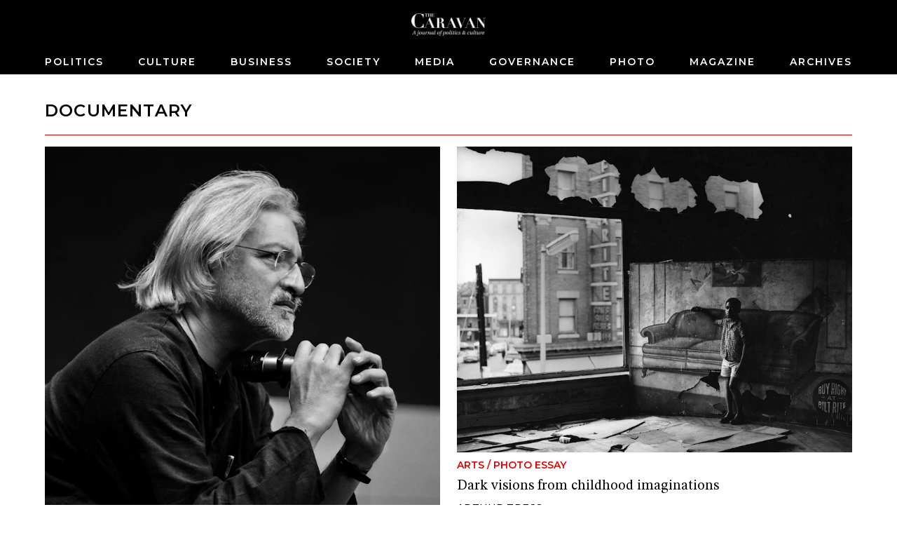

--- FILE ---
content_type: text/html; charset=utf-8
request_url: https://caravanmagazine.in/tag/documentary
body_size: 4957
content:
<!doctype html>
<html lang="en">
	<head>
		<meta charset="utf-8" />
		<link rel="icon" href="../favicon.png" />
		<meta name="viewport" content="width=device-width, initial-scale=1" />

		<link rel="preconnect" href="https://fonts.googleapis.com" />
		<link rel="preconnect" href="https://fonts.gstatic.com" crossorigin />
		<link rel="dns-prefetch" href="https://lh3.googleusercontent.com" />

		
		<link href="../_app/immutable/assets/2.qCl90z6z.css" rel="stylesheet">
		<link href="../_app/immutable/assets/web-common.WEz_TsK_.css" rel="stylesheet">
		<link href="../_app/immutable/assets/LoginWithGoogle.w6rPmzbY.css" rel="stylesheet">
		<link href="../_app/immutable/assets/Modal.N3K9SV2H.css" rel="stylesheet">
		<link href="../_app/immutable/assets/LoadingButton.r6Ku04O6.css" rel="stylesheet">
		<link href="../_app/immutable/assets/38.Irkbj6Ob.css" rel="stylesheet">
		<link href="../_app/immutable/assets/BlockNodeCmpt.M2UyVxEg.css" rel="stylesheet">
		<link href="../_app/immutable/assets/IframeConnector.nwNBGMMS.css" rel="stylesheet">
		<link href="../_app/immutable/assets/NewsletterWidget.Rmk6vzBf.css" rel="stylesheet"><title>documentary | The Caravan</title><!-- HEAD_svelte-1iggxir_START --><!-- HEAD_svelte-1iggxir_END --><!-- HEAD_svelte-14wvro9_START --><meta name="description" content="content"><!-- HEAD_svelte-14wvro9_END --><!-- HEAD_svelte-1siuvbm_START --><link rel="apple-touch-icon" sizes="57x57" href="/apple-icon-57x57.png"><link rel="apple-touch-icon" sizes="60x60" href="/apple-icon-60x60.png"><link rel="apple-touch-icon" sizes="72x72" href="/apple-icon-72x72.png"><link rel="apple-touch-icon" sizes="76x76" href="/apple-icon-76x76.png"><link rel="apple-touch-icon" sizes="114x114" href="/apple-icon-114x114.png"><link rel="apple-touch-icon" sizes="120x120" href="/apple-icon-120x120.png"><link rel="apple-touch-icon" sizes="144x144" href="/apple-icon-144x144.png"><link rel="apple-touch-icon" sizes="152x152" href="/apple-icon-152x152.png"><link rel="apple-touch-icon" sizes="180x180" href="/apple-icon-180x180.png"><link rel="icon" type="image/png" sizes="192x192" href="/android-icon-192x192.png"><link rel="icon" type="image/png" sizes="32x32" href="/favicon-32x32.png"><link rel="icon" type="image/png" sizes="96x96" href="/favicon-96x96.png"><link rel="icon" type="image/png" sizes="16x16" href="/favicon-16x16.png"><link rel="manifest" href="/manifest.json"><meta name="msapplication-TileColor" content="#ffffff"><meta name="msapplication-TileImage" content="/ms-icon-144x144.png"><meta name="theme-color" content="#ffffff"><!-- HEAD_svelte-1siuvbm_END -->

		<script async src="https://www.googletagmanager.com/gtag/js?id=G-4QE6KERGSD"></script>
		<script>
			window.dataLayer = window.dataLayer || []
			function gtag() {
				dataLayer.push(arguments)
			}
			gtag('js', new Date())

			gtag('config', 'G-4QE6KERGSD', {
				linker: {
					domains: ['checkout.stripe.com'],
				},
			})
		</script>
    <script type="text/javascript">
      (function (f, b) { if (!b.__SV) { var e, g, i, h; window.mixpanel = b; b._i = []; b.init = function (e, f, c) { function g(a, d) { var b = d.split("."); 2 == b.length && ((a = a[b[0]]), (d = b[1])); a[d] = function () { a.push([d].concat(Array.prototype.slice.call(arguments, 0))); }; } var a = b; "undefined" !== typeof c ? (a = b[c] = []) : (c = "mixpanel"); a.people = a.people || []; a.toString = function (a) { var d = "mixpanel"; "mixpanel" !== c && (d += "." + c); a || (d += " (stub)"); return d; }; a.people.toString = function () { return a.toString(1) + ".people (stub)"; }; i = "disable time_event track track_pageview track_links track_forms track_with_groups add_group set_group remove_group register register_once alias unregister identify name_tag set_config reset opt_in_tracking opt_out_tracking has_opted_in_tracking has_opted_out_tracking clear_opt_in_out_tracking start_batch_senders people.set people.set_once people.unset people.increment people.append people.union people.track_charge people.clear_charges people.delete_user people.remove".split( " "); for (h = 0; h < i.length; h++) g(a, i[h]); var j = "set set_once union unset remove delete".split(" "); a.get_group = function () { function b(c) { d[c] = function () { call2_args = arguments; call2 = [c].concat(Array.prototype.slice.call(call2_args, 0)); a.push([e, call2]); }; } for ( var d = {}, e = ["get_group"].concat( Array.prototype.slice.call(arguments, 0)), c = 0; c < j.length; c++) b(j[c]); return d; }; b._i.push([e, f, c]); }; b.__SV = 1.2; e = f.createElement("script"); e.type = "text/javascript"; e.async = !0; e.src = "undefined" !== typeof MIXPANEL_CUSTOM_LIB_URL ? MIXPANEL_CUSTOM_LIB_URL : "file:" === f.location.protocol && "//cdn.mxpnl.com/libs/mixpanel-2-latest.min.js".match(/^\/\//) ? "https://cdn.mxpnl.com/libs/mixpanel-2-latest.min.js" : "//cdn.mxpnl.com/libs/mixpanel-2-latest.min.js"; g = f.getElementsByTagName("script")[0]; g.parentNode.insertBefore(e, g); } })(document, window.mixpanel || []);
    </script>
	</head>
	<body data-sveltekit-preload-data="hover">
		<div style="display: contents">  <div id="app"> <header class="header svelte-155p6yc minimal"> <div class="header_wrap svelte-155p6yc"><div class="logo_and_buttons svelte-155p6yc"><div class="logo_wrapper svelte-155p6yc"><a href="/" class="logo_link svelte-155p6yc"><picture class="logo svelte-155p6yc"><source media="(max-width: 768px)" srcset="//lh3.googleusercontent.com/twUZzUv9QNuCcevj2ehiq1l9OsVNMJxiBWf2cQ3BzXlkSM7HkuIC0VEvRJzpLK1kkJD7c-h1ieCzaRJNfZWA7YXZIGdfcRDcT_ngMUtq=s200-rw"> <source> <img loading="lazy" class="logo svelte-155p6yc" width="460" height="140" src="//lh3.googleusercontent.com/twUZzUv9QNuCcevj2ehiq1l9OsVNMJxiBWf2cQ3BzXlkSM7HkuIC0VEvRJzpLK1kkJD7c-h1ieCzaRJNfZWA7YXZIGdfcRDcT_ngMUtq=s4800-rw" alt="The Caravan"></picture></a></div> <div class="usp-4piff1"><div class="usp-wgrkz9"> <button class="usp-lruv1n" data-svelte-h="svelte-1icmqxv"><iconify-icon width="24" height="24" icon="material-symbols-light:search"></iconify-icon></button></div> </div></div> <div class="nav_wrapper svelte-155p6yc"><div class="usp-qmwoxq"><button class="usp-7k454a" aria-label="Close navigation" data-svelte-h="svelte-sb16hb"><iconify-icon width="32" height="32" icon="material-symbols-light:close"></iconify-icon></button></div> <div><div class="usp-rv4bwp wrapper"><input type="text" placeholder="Search" class="usp-2oqkcw" value=""> <button class="usp-s9buai" data-svelte-h="svelte-9i7tt"><iconify-icon width="24" height="24" icon="material-symbols-light:search"></iconify-icon></button></div></div> <nav class="usp-h3mqcs svelte-155p6yc"><ul class="nav_list svelte-155p6yc"> <li><a class="nav_el svelte-155p6yc" href="/politics">Politics</a> </li><li><a class="nav_el svelte-155p6yc" href="/culture">Culture</a> </li><li><a class="nav_el svelte-155p6yc" href="/business">Business</a> </li><li><a class="nav_el svelte-155p6yc" href="/society">Society</a> </li><li><a class="nav_el svelte-155p6yc" href="/media">Media</a> </li><li><a class="nav_el svelte-155p6yc" href="/governance">Governance</a> </li><li><a class="nav_el svelte-155p6yc" href="/photo-essay">Photo</a> </li><li><a class="nav_el svelte-155p6yc" href="/magazine">Magazine</a> </li><li><a class="nav_el svelte-155p6yc" href="/archives">Archives</a> </li> </ul></nav></div></div> </header>     <div class="usp-y3elei svelte-12bp0al minimal">  <div class="usp-cwo7mf"><div class="usp-9e2p20"><div class="usp-pqacmp block_title svelte-ckdxrq"><h2 class="usp-0qzl91 svelte-ckdxrq">documentary</h2></div></div> <div class="usp-i0aota"> <div class="" style=""><div class="max-w-6xl mx-auto relative svelte-1pgfgws">  <div class="usp-f7ym7c"><div class="block_node sm_cols_2 md_cols_12 lg_cols_12 svelte-1pgfgws"><div class="widget_list_node sm_cols_2 md_cols_12 lg_cols_12"><div class="widget_list_chidren grid sm_grid_size_1 md_grid_size_2 lg_grid_size_2"> <div class="widget_node sm_vertical_card md_vertical_card lg_vertical_card svelte-ohkor3"> <div class="node_wrapper"><div class="widget_media"><a href="/culture/anand-patwardhan-film-vivek-right-wing-rationality"><img class="" src="//lh3.googleusercontent.com/dmJa6BgRb0eqa_e2YEjsmH8x4e4TS49F1WTB9VvfWZ4eGQvQOL1VxOac4nmNtjcxOsAccKJbDfdhS6V_M6jVS3RzWw=s0" width="1229" height="1500" srcset="
  //lh3.googleusercontent.com/dmJa6BgRb0eqa_e2YEjsmH8x4e4TS49F1WTB9VvfWZ4eGQvQOL1VxOac4nmNtjcxOsAccKJbDfdhS6V_M6jVS3RzWw=s4608-rw 320w,
  //lh3.googleusercontent.com/dmJa6BgRb0eqa_e2YEjsmH8x4e4TS49F1WTB9VvfWZ4eGQvQOL1VxOac4nmNtjcxOsAccKJbDfdhS6V_M6jVS3RzWw=s768-rw 768w,
  //lh3.googleusercontent.com/dmJa6BgRb0eqa_e2YEjsmH8x4e4TS49F1WTB9VvfWZ4eGQvQOL1VxOac4nmNtjcxOsAccKJbDfdhS6V_M6jVS3RzWw=s768-rw 1024w
" sizes="(max-width: 320px) 320px, (max-width: 768px) 768px, (max-width: 1024px) 1024px, 1280px" alt="Speaking out may put us at risk, not speaking out will kill the soul: Anand Patwardhan on his latest film, “Vivek”" loading="lazy"> </a></div> <a class="widget_text_data" href="/culture/anand-patwardhan-film-vivek-right-wing-rationality"><div class="usp-cdugwt widget_pre_title"><span class="widget_category svelte-ohkor3">Culture</span> <span data-svelte-h="svelte-ocknwt">/</span> <span class="widget_category svelte-ohkor3">Interview</span></div> <h5 class="usp-kss9c8 widget_title">Speaking out may put us at risk, not speaking out will kill the soul: Anand Patwardhan on his latest film, “Vivek”</h5>  <div class="usp-g8pi4o widget_footer"><span class="usp-w4fno7"><span class="widget_author">Visvak</span> </span></div></a></div> </div><div class="widget_node sm_vertical_card md_vertical_card lg_vertical_card svelte-ohkor3"> <div class="node_wrapper"><div class="widget_media"><a href="/photo-essay/arthur-tress-visions-childhood-imaginations"><img class="" src="//lh3.googleusercontent.com/yCxIDf-LWOlFlkz4ExBjD75yqV3fe69dYizkkcjNLcwH8ndUwb6chRIUxy0TasKGhPfwsV10c5UPsYmtMip1yxPW=s0" width="1920" height="1484" srcset="
  //lh3.googleusercontent.com/yCxIDf-LWOlFlkz4ExBjD75yqV3fe69dYizkkcjNLcwH8ndUwb6chRIUxy0TasKGhPfwsV10c5UPsYmtMip1yxPW=s4608-rw 320w,
  //lh3.googleusercontent.com/yCxIDf-LWOlFlkz4ExBjD75yqV3fe69dYizkkcjNLcwH8ndUwb6chRIUxy0TasKGhPfwsV10c5UPsYmtMip1yxPW=s768-rw 768w,
  //lh3.googleusercontent.com/yCxIDf-LWOlFlkz4ExBjD75yqV3fe69dYizkkcjNLcwH8ndUwb6chRIUxy0TasKGhPfwsV10c5UPsYmtMip1yxPW=s768-rw 1024w
" sizes="(max-width: 320px) 320px, (max-width: 768px) 768px, (max-width: 1024px) 1024px, 1280px" alt="Dark visions from childhood imaginations" loading="lazy"> </a></div> <a class="widget_text_data" href="/photo-essay/arthur-tress-visions-childhood-imaginations"><div class="usp-cdugwt widget_pre_title"><span class="widget_category svelte-ohkor3">Arts</span> <span data-svelte-h="svelte-ocknwt">/</span> <span class="widget_category svelte-ohkor3">Photo Essay</span></div> <h5 class="usp-kss9c8 widget_title">Dark visions from childhood imaginations</h5>  <div class="usp-g8pi4o widget_footer"><span class="usp-w4fno7"><span class="widget_author">Arthur Tress</span> </span></div></a></div> </div></div> </div></div></div></div> </div></div> <div class="usp-5nqjai"><div class="usp-kd02mv"><div class="usp-gg1rq7"><div class="usp-jjgszh"><a href="/reviews-and-essays/disappearing-worlds"><img class="usp-pr80mw" src="//lh3.googleusercontent.com/ELxa2yHG0I-xYaGxxToMvPU2BrEB893x0FAoYZJMBtBsMK4CRQKyOu9LYwoNLOzSf0zjnrHbunwGFpmU4oNWJgSyhlY=s0" width="652" height="417" srcset="
  //lh3.googleusercontent.com/ELxa2yHG0I-xYaGxxToMvPU2BrEB893x0FAoYZJMBtBsMK4CRQKyOu9LYwoNLOzSf0zjnrHbunwGFpmU4oNWJgSyhlY=s360-rw 320w,
  //lh3.googleusercontent.com/ELxa2yHG0I-xYaGxxToMvPU2BrEB893x0FAoYZJMBtBsMK4CRQKyOu9LYwoNLOzSf0zjnrHbunwGFpmU4oNWJgSyhlY=s360-rw 768w,
  //lh3.googleusercontent.com/ELxa2yHG0I-xYaGxxToMvPU2BrEB893x0FAoYZJMBtBsMK4CRQKyOu9LYwoNLOzSf0zjnrHbunwGFpmU4oNWJgSyhlY=s360-rw 1024w
" sizes="(max-width: 320px) 320px, (max-width: 768px) 768px, (max-width: 1024px) 1024px, 1280px" alt="" loading="lazy">  </a></div> <div class="usp-ad32a5"><a href="/reviews-and-essays/disappearing-worlds" class="usp-aunqsq"><span class="usp-qb44xi"><span class="usp-w0nkp9">Arts</span> <span class="usp-w0nkp9" data-svelte-h="svelte-ojnri4">/</span> <span class="usp-w0nkp9">Essay</span></span> <span class="usp-38hgeb">Amar Kanwar's latest installation captures life and its extinction, in rural Odisha and elsewhere</span> <span class="usp-4kaiwi"><!-- HTML_TAG_START --><span>Emilia Terracciano</span><!-- HTML_TAG_END --></span> </a></div> </div><div class="usp-gg1rq7"><div class="usp-jjgszh"><a href="/reviews-and-essays/revolution-will-be-sung"><img class="usp-pr80mw" src="//lh3.googleusercontent.com/OG_6AxPpiICFN9x5saFL_QT4q_XEz_Lvni5OjWCLtdMBqDQhAmy7eqlemBNPytT_KQpIe18VEgMq8wyyLdJGTBSS=s0" width="680" height="435" srcset="
  //lh3.googleusercontent.com/OG_6AxPpiICFN9x5saFL_QT4q_XEz_Lvni5OjWCLtdMBqDQhAmy7eqlemBNPytT_KQpIe18VEgMq8wyyLdJGTBSS=s360-rw 320w,
  //lh3.googleusercontent.com/OG_6AxPpiICFN9x5saFL_QT4q_XEz_Lvni5OjWCLtdMBqDQhAmy7eqlemBNPytT_KQpIe18VEgMq8wyyLdJGTBSS=s360-rw 768w,
  //lh3.googleusercontent.com/OG_6AxPpiICFN9x5saFL_QT4q_XEz_Lvni5OjWCLtdMBqDQhAmy7eqlemBNPytT_KQpIe18VEgMq8wyyLdJGTBSS=s360-rw 1024w
" sizes="(max-width: 320px) 320px, (max-width: 768px) 768px, (max-width: 1024px) 1024px, 1280px" alt="" loading="lazy">  </a></div> <div class="usp-ad32a5"><a href="/reviews-and-essays/revolution-will-be-sung" class="usp-aunqsq"><span class="usp-qb44xi"><span class="usp-w0nkp9">Film</span> <span class="usp-w0nkp9" data-svelte-h="svelte-ojnri4">/</span> <span class="usp-w0nkp9">Essay</span></span> <span class="usp-38hgeb">The shifting sounds of the Dalit movement in Maharashtra</span> <span class="usp-4kaiwi"><!-- HTML_TAG_START --><span>Salil Tripathi</span><!-- HTML_TAG_END --></span> </a></div> </div><div class="usp-gg1rq7"><div class="usp-jjgszh"><a href="/reviews-and-essays/cinema-and-underdog"><img class="usp-pr80mw" src="//lh3.googleusercontent.com/x5YK9oiTZ_wOQs-W4lqs3wAMzQusYmxFcpSxYBy94Y5yLtu3xgtKnl4DOqqSDbWADfKQL9946pE2OrRRGPqVSaOpBA=s0" width="680" height="435" srcset="
  //lh3.googleusercontent.com/x5YK9oiTZ_wOQs-W4lqs3wAMzQusYmxFcpSxYBy94Y5yLtu3xgtKnl4DOqqSDbWADfKQL9946pE2OrRRGPqVSaOpBA=s360-rw 320w,
  //lh3.googleusercontent.com/x5YK9oiTZ_wOQs-W4lqs3wAMzQusYmxFcpSxYBy94Y5yLtu3xgtKnl4DOqqSDbWADfKQL9946pE2OrRRGPqVSaOpBA=s360-rw 768w,
  //lh3.googleusercontent.com/x5YK9oiTZ_wOQs-W4lqs3wAMzQusYmxFcpSxYBy94Y5yLtu3xgtKnl4DOqqSDbWADfKQL9946pE2OrRRGPqVSaOpBA=s360-rw 1024w
" sizes="(max-width: 320px) 320px, (max-width: 768px) 768px, (max-width: 1024px) 1024px, 1280px" alt="" loading="lazy">  </a></div> <div class="usp-ad32a5"><a href="/reviews-and-essays/cinema-and-underdog" class="usp-aunqsq"><span class="usp-qb44xi"><span class="usp-w0nkp9">Film</span> <span class="usp-w0nkp9" data-svelte-h="svelte-ojnri4">/</span> <span class="usp-w0nkp9">Essay</span></span> <span class="usp-38hgeb">On an underground video parlour and the life filmic</span> <span class="usp-4kaiwi"><!-- HTML_TAG_START --><span>Jai Arjun Singh</span><!-- HTML_TAG_END --></span> </a></div> </div><div class="usp-gg1rq7"><div class="usp-jjgszh"><a href="/reviews-and-essays/raising-stakes"><img class="usp-pr80mw" src="//lh3.googleusercontent.com/VKIm3yBCeL8wZI-s_exFvZpcbR8p0Xfz2d_-ZSAyisIMAQNjzdzanHQA1MX1mP2JsAGfky_lVhmcE99hivLzIOH-Kg=s0" width="680" height="435" srcset="
  //lh3.googleusercontent.com/VKIm3yBCeL8wZI-s_exFvZpcbR8p0Xfz2d_-ZSAyisIMAQNjzdzanHQA1MX1mP2JsAGfky_lVhmcE99hivLzIOH-Kg=s360-rw 320w,
  //lh3.googleusercontent.com/VKIm3yBCeL8wZI-s_exFvZpcbR8p0Xfz2d_-ZSAyisIMAQNjzdzanHQA1MX1mP2JsAGfky_lVhmcE99hivLzIOH-Kg=s360-rw 768w,
  //lh3.googleusercontent.com/VKIm3yBCeL8wZI-s_exFvZpcbR8p0Xfz2d_-ZSAyisIMAQNjzdzanHQA1MX1mP2JsAGfky_lVhmcE99hivLzIOH-Kg=s360-rw 1024w
" sizes="(max-width: 320px) 320px, (max-width: 768px) 768px, (max-width: 1024px) 1024px, 1280px" alt="" loading="lazy">  </a></div> <div class="usp-ad32a5"><a href="/reviews-and-essays/raising-stakes" class="usp-aunqsq"><span class="usp-qb44xi"><span class="usp-w0nkp9">Film</span> <span class="usp-w0nkp9" data-svelte-h="svelte-ojnri4">/</span> <span class="usp-w0nkp9">Essay</span></span> <span class="usp-38hgeb">Open frame’s 11th edition reinforces PSBT’s identity as an invigorating platform for debate.</span> <span class="usp-4kaiwi"><!-- HTML_TAG_START --><span>Snigdha Poonam</span><!-- HTML_TAG_END --></span> </a></div> </div><div class="usp-gg1rq7"><div class="usp-jjgszh"><a href="/reviews-and-essays/requiem-vision"><img class="usp-pr80mw" src="//lh3.googleusercontent.com/yQm8NDZgXPKaFMpiQwvYIRwZSwHMMAG1jYlEP7cHV2gQiqw0wanC8gc3Ts7AhigDNG9HDL4RX3OAii3uOLXQkWDIhow=s0" width="680" height="435" srcset="
  //lh3.googleusercontent.com/yQm8NDZgXPKaFMpiQwvYIRwZSwHMMAG1jYlEP7cHV2gQiqw0wanC8gc3Ts7AhigDNG9HDL4RX3OAii3uOLXQkWDIhow=s360-rw 320w,
  //lh3.googleusercontent.com/yQm8NDZgXPKaFMpiQwvYIRwZSwHMMAG1jYlEP7cHV2gQiqw0wanC8gc3Ts7AhigDNG9HDL4RX3OAii3uOLXQkWDIhow=s360-rw 768w,
  //lh3.googleusercontent.com/yQm8NDZgXPKaFMpiQwvYIRwZSwHMMAG1jYlEP7cHV2gQiqw0wanC8gc3Ts7AhigDNG9HDL4RX3OAii3uOLXQkWDIhow=s360-rw 1024w
" sizes="(max-width: 320px) 320px, (max-width: 768px) 768px, (max-width: 1024px) 1024px, 1280px" alt="" loading="lazy">  </a></div> <div class="usp-ad32a5"><a href="/reviews-and-essays/requiem-vision" class="usp-aunqsq"><span class="usp-qb44xi"><span class="usp-w0nkp9">Film</span> <span class="usp-w0nkp9" data-svelte-h="svelte-ojnri4">/</span> <span class="usp-w0nkp9">Essay</span></span> <span class="usp-38hgeb">Requiem  For A Vision</span> <span class="usp-4kaiwi"><!-- HTML_TAG_START --><span>Sharmistha Mohanty</span><!-- HTML_TAG_END --></span> </a></div> </div><div class="usp-gg1rq7"><div class="usp-jjgszh"><a href="/reviews-and-essays/tagore-beginners"><img class="usp-pr80mw" src="//lh3.googleusercontent.com/uIREjCdRWJktAJ6uFIIh9HdHXSDHkx4yerqnsXHD4ZdpHMGcOq3mm1U5o_GfUuhjnOLhc0_qo7f9xADq_0XVeDtjiPQ=s0" width="680" height="435" srcset="
  //lh3.googleusercontent.com/uIREjCdRWJktAJ6uFIIh9HdHXSDHkx4yerqnsXHD4ZdpHMGcOq3mm1U5o_GfUuhjnOLhc0_qo7f9xADq_0XVeDtjiPQ=s360-rw 320w,
  //lh3.googleusercontent.com/uIREjCdRWJktAJ6uFIIh9HdHXSDHkx4yerqnsXHD4ZdpHMGcOq3mm1U5o_GfUuhjnOLhc0_qo7f9xADq_0XVeDtjiPQ=s360-rw 768w,
  //lh3.googleusercontent.com/uIREjCdRWJktAJ6uFIIh9HdHXSDHkx4yerqnsXHD4ZdpHMGcOq3mm1U5o_GfUuhjnOLhc0_qo7f9xADq_0XVeDtjiPQ=s360-rw 1024w
" sizes="(max-width: 320px) 320px, (max-width: 768px) 768px, (max-width: 1024px) 1024px, 1280px" alt="" loading="lazy">  </a></div> <div class="usp-ad32a5"><a href="/reviews-and-essays/tagore-beginners" class="usp-aunqsq"><span class="usp-qb44xi"><span class="usp-w0nkp9">Literature</span> <span class="usp-w0nkp9" data-svelte-h="svelte-ojnri4">/</span> <span class="usp-w0nkp9">Essay</span></span> <span class="usp-38hgeb">Tagore for Beginners</span> <span class="usp-4kaiwi"><!-- HTML_TAG_START --><span>Trisha Gupta</span><!-- HTML_TAG_END --></span> </a></div> </div><div class="usp-gg1rq7"><div class="usp-jjgszh"><a href="/reviews-and-essays/love-sex-and-taboos"><img class="usp-pr80mw" src="//lh3.googleusercontent.com/ZWZ75MkLLwJkfj_xXuvXk-_2pCn0c9j45yHgM7ivzTvw170gWVkiL-YNoBrnGFFYo8eM2ufqaZ0_e919uZMTg8N0jdo=s0" width="680" height="435" srcset="
  //lh3.googleusercontent.com/ZWZ75MkLLwJkfj_xXuvXk-_2pCn0c9j45yHgM7ivzTvw170gWVkiL-YNoBrnGFFYo8eM2ufqaZ0_e919uZMTg8N0jdo=s360-rw 320w,
  //lh3.googleusercontent.com/ZWZ75MkLLwJkfj_xXuvXk-_2pCn0c9j45yHgM7ivzTvw170gWVkiL-YNoBrnGFFYo8eM2ufqaZ0_e919uZMTg8N0jdo=s360-rw 768w,
  //lh3.googleusercontent.com/ZWZ75MkLLwJkfj_xXuvXk-_2pCn0c9j45yHgM7ivzTvw170gWVkiL-YNoBrnGFFYo8eM2ufqaZ0_e919uZMTg8N0jdo=s360-rw 1024w
" sizes="(max-width: 320px) 320px, (max-width: 768px) 768px, (max-width: 1024px) 1024px, 1280px" alt="" loading="lazy">  </a></div> <div class="usp-ad32a5"><a href="/reviews-and-essays/love-sex-and-taboos" class="usp-aunqsq"><span class="usp-qb44xi"><span class="usp-w0nkp9">Film</span> <span class="usp-w0nkp9" data-svelte-h="svelte-ojnri4">/</span> <span class="usp-w0nkp9">Essay</span></span> <span class="usp-38hgeb">Love in India offers the viewer an almost anthropological enquiry into our collective discomfort with matters of the heart and of the crotch</span> <span class="usp-4kaiwi"><!-- HTML_TAG_START --><span>Rosalyn D'Mello</span><!-- HTML_TAG_END --></span> </a></div> </div><div class="usp-gg1rq7"><div class="usp-jjgszh"><a href="/reviews-and-essays/piracy-se-pyaar"><img class="usp-pr80mw" src="//lh3.googleusercontent.com/HOlJNZFIuAV88yhU8vmgUi8UU8DmWXO1TnPPs2VQPZ96TEDU1QCQJllVpcgWW04JaUhzr6xfZ1YxY-Tw4N5u1yUMlA=s0" width="680" height="435" srcset="
  //lh3.googleusercontent.com/HOlJNZFIuAV88yhU8vmgUi8UU8DmWXO1TnPPs2VQPZ96TEDU1QCQJllVpcgWW04JaUhzr6xfZ1YxY-Tw4N5u1yUMlA=s360-rw 320w,
  //lh3.googleusercontent.com/HOlJNZFIuAV88yhU8vmgUi8UU8DmWXO1TnPPs2VQPZ96TEDU1QCQJllVpcgWW04JaUhzr6xfZ1YxY-Tw4N5u1yUMlA=s360-rw 768w,
  //lh3.googleusercontent.com/HOlJNZFIuAV88yhU8vmgUi8UU8DmWXO1TnPPs2VQPZ96TEDU1QCQJllVpcgWW04JaUhzr6xfZ1YxY-Tw4N5u1yUMlA=s360-rw 1024w
" sizes="(max-width: 320px) 320px, (max-width: 768px) 768px, (max-width: 1024px) 1024px, 1280px" alt="" loading="lazy">  </a></div> <div class="usp-ad32a5"><a href="/reviews-and-essays/piracy-se-pyaar" class="usp-aunqsq"><span class="usp-qb44xi"><span class="usp-w0nkp9">Crime</span> <span class="usp-w0nkp9" data-svelte-h="svelte-ojnri4">/</span> <span class="usp-w0nkp9">Essay</span></span> <span class="usp-38hgeb">Partners In Crime navigates the abstract worlds of copyright, art and the market</span> <span class="usp-4kaiwi"><!-- HTML_TAG_START --><span>Snigdha Poonam</span><!-- HTML_TAG_END --></span> </a></div> </div></div></div></div> <div class="scroll_watcher" data-svelte-h="svelte-1b6u2w3"></div> </div>    <div class="usp-378w2h dark"><div class="usp-5z1ivt"></div> </div> <footer class="usp-k0s5lj footer"><div class="usp-5tyk1v"><div class="usp-3dhh7o"><ul class="usp-z2f44i"><li><a class="usp-dyu727" href="/pages/about-us">About Us</a> </li><li><a class="usp-dyu727" href="/masthead">Masthead</a> </li><li><a class="usp-dyu727" href="/pages/careers">Careers</a> </li><li><a class="usp-dyu727" href="/contact-us">Contact Us</a> </li><li><a class="usp-dyu727" href="/pages/submit-to-us">Submit to Us</a> </li><li><a class="usp-dyu727" href="/pages/syndication">Syndication</a> </li><li><a class="usp-dyu727" href="/subscribe">Subscribe</a> </li><li><a class="usp-dyu727" href="/pages/announcements">Announcements</a> </li><li><a class="usp-dyu727" href="/pages/advertising">Advertising</a> </li><li><a class="usp-dyu727" href="/pages/privacy-policy">Privacy Policy</a> </li><li><a class="usp-dyu727" href="/pages/terms-and-conditions">Terms and Conditions</a> </li></ul> <div class="usp-0gp68e"><div class="usp-fm9c8v"><a href="https://www.facebook.com/TheCaravanMagazine/" aria-label="Facebook" target="_blank" class="usp-q294mw"><iconify-icon icon="gg:facebook"></iconify-icon></a> <a href="https://twitter.com/thecaravanindia?lang=en" target="_blank" aria-label="Twitter" class="usp-q294mw"><iconify-icon icon="ant-design:twitter-outlined"></iconify-icon></a> <a href="https://www.instagram.com/thecaravanmagazine/" target="_blank" aria-label="Instagram" class="usp-q294mw"><iconify-icon icon="simple-line-icons:social-instagram"></iconify-icon></a> <a href="https://www.youtube.com/@TheCaravanMagazine" target="_blank" aria-label="YouTube" class="usp-q294mw"><iconify-icon icon="ri:youtube-fill"></iconify-icon></a></div> <div class="usp-lfpowj" data-svelte-h="svelte-1dnkfi0"><img loading="lazy" width="460" height="140" class="usp-hcfp12" src="https://lh3.googleusercontent.com/twUZzUv9QNuCcevj2ehiq1l9OsVNMJxiBWf2cQ3BzXlkSM7HkuIC0VEvRJzpLK1kkJD7c-h1ieCzaRJNfZWA7YXZIGdfcRDcT_ngMUtq=s480-rw" alt="Caravan Logo"></div></div></div></div> </footer></div>  
			
			<script>
				{
					__sveltekit_18u2dll = {
						base: new URL("..", location).pathname.slice(0, -1),
						env: null
					};

					const element = document.currentScript.parentElement;

					const data = [null,null,null];

					Promise.all([
						import("../_app/immutable/entry/start.KSVlXCnQ.js"),
						import("../_app/immutable/entry/app.x9nyw4zI.js")
					]).then(([kit, app]) => {
						kit.start(app, element, {
							node_ids: [0, 2, 38],
							data,
							form: null,
							error: null
						});
					});
				}
			</script>
		</div>
	<script defer src="https://static.cloudflareinsights.com/beacon.min.js/vcd15cbe7772f49c399c6a5babf22c1241717689176015" integrity="sha512-ZpsOmlRQV6y907TI0dKBHq9Md29nnaEIPlkf84rnaERnq6zvWvPUqr2ft8M1aS28oN72PdrCzSjY4U6VaAw1EQ==" data-cf-beacon='{"version":"2024.11.0","token":"6532b3cf11ef4100b7ae7ba883018df8","r":1,"server_timing":{"name":{"cfCacheStatus":true,"cfEdge":true,"cfExtPri":true,"cfL4":true,"cfOrigin":true,"cfSpeedBrain":true},"location_startswith":null}}' crossorigin="anonymous"></script>
</body>
</html>


--- FILE ---
content_type: text/css
request_url: https://caravanmagazine.in/_app/immutable/assets/2.qCl90z6z.css
body_size: 6783
content:
.usp-h7aqtd{position:absolute;right:0;top:2.5rem;min-width:3rem;display:flex;flex-direction:column;--un-bg-opacity:1;background-color:rgb(0 0 0 / var(--un-bg-opacity));padding-top:1rem}.usp-hhi6p0{position:relative;display:flex;align-items:center}.usp-bt01ij{display:none}.usp-vam0gj{display:none;align-items:center;background-color:transparent}.usp-6csuv1{border-bottom-width:1px;--un-border-opacity:1;--un-border-bottom-opacity:var(--un-border-opacity);border-bottom-color:rgb(75 85 99 / var(--un-border-bottom-opacity));border-radius:.25rem;background-color:transparent;padding:1rem}.usp-6csuv1:last-child{border-bottom-width:0px}.usp-6csuv1:hover{--un-bg-opacity:1;background-color:rgb(39 39 42 / var(--un-bg-opacity))}@media (min-width: 768px){.usp-vam0gj{display:flex}}.usp-5an0o2{position:fixed;z-index:30;width:100%;height:100%;--un-bg-opacity:1;background-color:rgb(0 0 0 / var(--un-bg-opacity));--un-bg-opacity:.3}.usp-rv4bwp{position:relative;margin-bottom:.5rem}.usp-s9buai{position:absolute;right:.5rem;top:50%;margin-top:2px;--un-translate-y:-50%;transform:translate(var(--un-translate-x)) translateY(var(--un-translate-y)) translateZ(var(--un-translate-z)) rotate(var(--un-rotate)) rotateX(var(--un-rotate-x)) rotateY(var(--un-rotate-y)) rotate(var(--un-rotate-z)) skew(var(--un-skew-x)) skewY(var(--un-skew-y)) scaleX(var(--un-scale-x)) scaleY(var(--un-scale-y)) scaleZ(var(--un-scale-z));background-color:transparent}.usp-4piff1{z-index:10;display:flex;flex:1 1 0%;--un-text-opacity:1;color:rgb(255 255 255 / var(--un-text-opacity))}.usp-h3mqcs{margin-left:-.5rem;margin-right:-.5rem;display:flex;flex:1 1 0%;--un-text-opacity:1;color:rgb(255 255 255 / var(--un-text-opacity))}.usp-qmwoxq{margin-bottom:1rem;display:flex;justify-content:flex-end}.usp-r9y5s9{margin-left:auto;display:flex;gap:.5rem}.usp-sn6ble{margin-right:-1rem;display:flex;align-items:center;background-color:transparent;padding-left:1rem;padding-right:1rem}.usp-w300xa{display:none;border-width:1px;--un-border-opacity:1;border-color:rgb(228 0 0 / var(--un-border-opacity));border-radius:.25rem;background-color:transparent;padding:.5rem 1rem;font-size:.875rem;line-height:1.25rem;--un-text-opacity:1;color:rgb(255 255 255 / var(--un-text-opacity));font-weight:600;letter-spacing:.1em;font-family:var(--secondary);text-transform:uppercase}.usp-wgrkz9{display:none;align-items:center;gap:1rem}.usp-2oqkcw{width:100%;border-width:1px;--un-border-opacity:1;border-color:rgb(209 213 219 / var(--un-border-opacity));border-radius:.25rem;--un-bg-opacity:1;background-color:rgb(255 255 255 / var(--un-bg-opacity));padding:.5rem}.usp-w04b47{width:100%;border-width:1px;--un-border-opacity:1;border-color:rgb(228 0 0 / var(--un-border-opacity));border-radius:.25rem;background-color:transparent;padding:.5rem 1rem;font-size:.875rem;line-height:1.25rem;--un-text-opacity:1;color:rgb(255 255 255 / var(--un-text-opacity));font-weight:600;letter-spacing:.1em;font-family:var(--secondary);text-transform:uppercase}.usp-7k454a{display:flex;background-color:transparent;padding:.25rem;--un-text-opacity:1;color:rgb(255 255 255 / var(--un-text-opacity))}.usp-lruv1n{display:flex;align-items:center;background-color:transparent}.usp-fgpita:active{--un-translate-y:1px;transform:translate(var(--un-translate-x)) translateY(var(--un-translate-y)) translateZ(var(--un-translate-z)) rotate(var(--un-rotate)) rotateX(var(--un-rotate-x)) rotateY(var(--un-rotate-y)) rotate(var(--un-rotate-z)) skew(var(--un-skew-x)) skewY(var(--un-skew-y)) scaleX(var(--un-scale-x)) scaleY(var(--un-scale-y)) scaleZ(var(--un-scale-z));--un-scale-x:.98;--un-scale-y:.98;background-color:#e4000033}.usp-l73wx8:active{--un-translate-y:1px;transform:translate(var(--un-translate-x)) translateY(var(--un-translate-y)) translateZ(var(--un-translate-z)) rotate(var(--un-rotate)) rotateX(var(--un-rotate-x)) rotateY(var(--un-rotate-y)) rotate(var(--un-rotate-z)) skew(var(--un-skew-x)) skewY(var(--un-skew-y)) scaleX(var(--un-scale-x)) scaleY(var(--un-scale-y)) scaleZ(var(--un-scale-z));--un-scale-x:.98;--un-scale-y:.98;background-color:#e4000099}.usp-w04b47:active,.usp-w300xa:active{--un-translate-y:1px;transform:translate(var(--un-translate-x)) translateY(var(--un-translate-y)) translateZ(var(--un-translate-z)) rotate(var(--un-rotate)) rotateX(var(--un-rotate-x)) rotateY(var(--un-rotate-y)) rotate(var(--un-rotate-z)) skew(var(--un-skew-x)) skewY(var(--un-skew-y)) scaleX(var(--un-scale-x)) scaleY(var(--un-scale-y)) scaleZ(var(--un-scale-z));--un-scale-x:.98;--un-scale-y:.98;background-color:#e4000033}.usp-l73wx8:disabled{cursor:not-allowed;background-color:#e4000080;opacity:.5}.usp-fgpita{border-width:1px;--un-border-opacity:1;border-color:rgb(228 0 0 / var(--un-border-opacity));border-radius:.25rem;background-color:transparent;padding:.5rem 1rem;font-size:.875rem;line-height:1.25rem;--un-text-opacity:1;color:rgb(255 255 255 / var(--un-text-opacity));font-weight:600;letter-spacing:.1em;font-family:var(--secondary);text-transform:uppercase}.usp-2oqkcw:focus{--un-border-opacity:1;border-color:rgb(8 45 179 / var(--un-border-opacity));outline:2px solid transparent;outline-offset:2px}.usp-l73wx8{border-radius:.25rem;--un-bg-opacity:1;background-color:rgb(228 0 0 / var(--un-bg-opacity));padding:.5rem 1rem;font-size:.875rem;line-height:1.25rem;--un-text-opacity:1;color:rgb(255 255 255 / var(--un-text-opacity));font-weight:600;letter-spacing:.1em;font-family:var(--secondary);text-transform:uppercase}.usp-fgpita:hover{background-color:#e400004d}.usp-l73wx8:hover{background-color:#e40000cc}.usp-sn6ble:hover{--un-bg-opacity:1;background-color:rgb(31 41 55 / var(--un-bg-opacity))}.usp-w04b47:hover,.usp-w300xa:hover{background-color:#e400004d}@media (min-width: 768px){.usp-4xzvl1,.usp-5an0o2,.usp-qmwoxq,.usp-rv4bwp,.usp-sn6ble{display:none}.usp-4piff1{min-height:38px}.usp-w04b47,.usp-w300xa,.usp-wgrkz9{display:flex}.usp-r9y5s9{gap:1rem}}.header.svelte-155p6yc.svelte-155p6yc{position:fixed;top:0;z-index:20;min-height:60px;width:100%;display:flex;--un-bg-opacity:1;background-color:rgb(0 0 0 / var(--un-bg-opacity));transition-property:all;transition-timing-function:cubic-bezier(.4,0,.2,1);transition-duration:.15s;transition-duration:.3s}@media (min-width: 768px){.header.svelte-155p6yc.svelte-155p6yc{min-height:120px}}@media print{.header.svelte-155p6yc.svelte-155p6yc{position:static}}.header_wrap.svelte-155p6yc.svelte-155p6yc{margin-left:auto;margin-right:auto;max-width:72rem;display:flex;flex:1 1 0%;flex-direction:column;padding-left:1rem;padding-right:1rem}@media (min-width: 768px){.header_wrap.svelte-155p6yc.svelte-155p6yc{padding:0}}.logo_wrapper.svelte-155p6yc.svelte-155p6yc{position:absolute;inset:0;display:flex;align-items:center}@media (min-width: 768px){.logo_wrapper.svelte-155p6yc.svelte-155p6yc{justify-content:center}}.logo_and_buttons.svelte-155p6yc.svelte-155p6yc{position:relative;display:flex;flex:1 1 0%;align-items:center;justify-content:center;transition-property:all;transition-timing-function:cubic-bezier(.4,0,.2,1);transition-duration:.15s;transition-duration:.3s}@media (min-width: 768px){.logo_and_buttons.svelte-155p6yc.svelte-155p6yc{margin-top:2.5rem;margin-bottom:2.5rem}}nav.svelte-155p6yc.svelte-155p6yc{height:2.25rem;transition-property:all;transition-timing-function:cubic-bezier(.4,0,.2,1);transition-duration:.15s;transition-duration:.3s}.logo_link.svelte-155p6yc.svelte-155p6yc{position:relative;z-index:20}.logo.svelte-155p6yc.svelte-155p6yc{width:auto;height:2.5rem;transition-property:all;transition-timing-function:cubic-bezier(.4,0,.2,1);transition-duration:.15s;transition-duration:.3s}@media (min-width: 768px){.logo.svelte-155p6yc.svelte-155p6yc{height:3.5rem}}.nav_el.svelte-155p6yc.svelte-155p6yc{display:block;background-color:transparent;padding:.5rem;font-size:.875rem;line-height:1.25rem;font-weight:600;letter-spacing:2px;font-family:var(--secondary);text-transform:uppercase;border-radius:.25rem}.nav_el.svelte-155p6yc.svelte-155p6yc:hover{--un-bg-opacity:1;background-color:rgb(31 41 55 / var(--un-bg-opacity))}.nav_el.hi.svelte-155p6yc.svelte-155p6yc{margin-top:-.25rem;font-size:1rem;line-height:1.5rem}.nav_list.svelte-155p6yc.svelte-155p6yc{display:flex;flex:1 1 0%;flex-direction:column;justify-content:space-between;gap:.5rem}@media (min-width: 768px){.nav_list.svelte-155p6yc.svelte-155p6yc{flex-direction:row}}.nav_wrapper.svelte-155p6yc.svelte-155p6yc{opacity:0;transition-property:all;transition-timing-function:cubic-bezier(.4,0,.2,1);transition-duration:.15s;transition-duration:.3s;position:fixed;top:0;right:0;bottom:0;z-index:40;min-width:40%;--un-bg-opacity:1;background-color:rgb(0 0 0 / var(--un-bg-opacity));padding:1.5rem;--un-translate-x:22.5rem;transform:translate(var(--un-translate-x)) translateY(var(--un-translate-y)) translateZ(var(--un-translate-z)) rotate(var(--un-rotate)) rotateX(var(--un-rotate-x)) rotateY(var(--un-rotate-y)) rotate(var(--un-rotate-z)) skew(var(--un-skew-x)) skewY(var(--un-skew-y)) scaleX(var(--un-scale-x)) scaleY(var(--un-scale-y)) scaleZ(var(--un-scale-z))}@media (min-width: 768px){.nav_wrapper.svelte-155p6yc.svelte-155p6yc{--un-translate-x:0;transform:translate(var(--un-translate-x)) translateY(var(--un-translate-y)) translateZ(var(--un-translate-z)) rotate(var(--un-rotate)) rotateX(var(--un-rotate-x)) rotateY(var(--un-rotate-y)) rotate(var(--un-rotate-z)) skew(var(--un-skew-x)) skewY(var(--un-skew-y)) scaleX(var(--un-scale-x)) scaleY(var(--un-scale-y)) scaleZ(var(--un-scale-z))}}@media (min-width: 768px){.nav_wrapper.svelte-155p6yc.svelte-155p6yc{z-index:unset}}@media (min-width: 768px){.nav_wrapper.svelte-155p6yc.svelte-155p6yc{display:flex;opacity:1}}@media (min-width: 768px){.nav_wrapper.svelte-155p6yc.svelte-155p6yc{position:relative;min-width:unset;height:2.25rem;padding:0}}.show_nav.svelte-155p6yc.svelte-155p6yc{display:block;--un-translate-x:0;transform:translate(var(--un-translate-x)) translateY(var(--un-translate-y)) translateZ(var(--un-translate-z)) rotate(var(--un-rotate)) rotateX(var(--un-rotate-x)) rotateY(var(--un-rotate-y)) rotate(var(--un-rotate-z)) skew(var(--un-skew-x)) skewY(var(--un-skew-y)) scaleX(var(--un-scale-x)) scaleY(var(--un-scale-y)) scaleZ(var(--un-scale-z));opacity:1}@media (min-width: 768px){.minimal.svelte-155p6yc.svelte-155p6yc{min-height:80px}}.minimal.svelte-155p6yc .logo_and_buttons.svelte-155p6yc{margin-top:0;margin-bottom:0}@media (min-width: 768px){.minimal.svelte-155p6yc .logo_and_buttons.svelte-155p6yc{margin-top:1rem;margin-bottom:1rem}}.minimal.svelte-155p6yc .logo.svelte-155p6yc{width:auto;height:2.5rem}@media (min-width: 768px){.minimal.svelte-155p6yc .logo.svelte-155p6yc{height:2rem}}@media (min-width: 768px){.minimal.non_root.svelte-155p6yc.svelte-155p6yc{min-height:60px}}@media (min-width: 768px){.minimal.non_root.svelte-155p6yc .logo_and_buttons.svelte-155p6yc{margin-top:.5rem;margin-bottom:.5rem}}.minimal.non_root.svelte-155p6yc .nav_wrapper.svelte-155p6yc{overflow:hidden}@media (min-width: 768px){.minimal.non_root.svelte-155p6yc .nav_wrapper.svelte-155p6yc{height:0}}.usp-hgk5ya{position:relative;margin-top:.5rem}.usp-k2wndq{position:absolute;top:0;right:0;margin-right:.25rem;height:100%;display:flex;align-items:center}.usp-1k5c6s{margin-top:.5rem;width:100%;border-width:1px;--un-border-opacity:1;border-color:rgb(209 213 219 / var(--un-border-opacity));border-radius:.25rem;--un-bg-opacity:1;background-color:rgb(255 255 255 / var(--un-bg-opacity));padding:.5rem}.usp-hkvfar{margin-top:1rem;display:flex;justify-content:flex-end}.usp-quiznr{margin-top:2rem;display:flex;justify-content:flex-end;gap:.25rem;font-size:.875rem;line-height:1.25rem}.usp-t2fywh{margin-top:.5rem;font-size:.875rem;line-height:1.25rem;--un-text-opacity:1;color:rgb(228 0 0 / var(--un-text-opacity));font-family:ui-sans-serif,system-ui,-apple-system,BlinkMacSystemFont,Segoe UI,Roboto,Helvetica Neue,Arial,Noto Sans,sans-serif,"Apple Color Emoji","Segoe UI Emoji",Segoe UI Symbol,"Noto Color Emoji"}.usp-id5qfh{height:100%;display:flex;flex:1 1 0%;align-items:center;border-radius:.25rem;padding-left:.5rem;padding-right:.5rem}.usp-lax2dy{width:100%;border-radius:.25rem;--un-bg-opacity:1 !important;background-color:rgb(8 45 179 / var(--un-bg-opacity))!important;padding:.5rem 1rem;font-size:.875rem;line-height:1.25rem;--un-text-opacity:1;color:rgb(255 255 255 / var(--un-text-opacity));font-weight:600;letter-spacing:.1em;font-family:var(--secondary);text-transform:uppercase}.usp-pzj5p5{width:max-content;border-radius:.25rem;--un-bg-opacity:1;background-color:rgb(255 255 255 / var(--un-bg-opacity));padding:2rem}.usp-xw8l6w{width:100%;border-width:1px;--un-border-opacity:1;border-color:rgb(209 213 219 / var(--un-border-opacity));border-radius:.25rem;--un-bg-opacity:1;background-color:rgb(255 255 255 / var(--un-bg-opacity));padding:.5rem}.usp-lax2dy:active{--un-translate-y:1px;transform:translate(var(--un-translate-x)) translateY(var(--un-translate-y)) translateZ(var(--un-translate-z)) rotate(var(--un-rotate)) rotateX(var(--un-rotate-x)) rotateY(var(--un-rotate-y)) rotate(var(--un-rotate-z)) skew(var(--un-skew-x)) skewY(var(--un-skew-y)) scaleX(var(--un-scale-x)) scaleY(var(--un-scale-y)) scaleZ(var(--un-scale-z));--un-scale-x:.98;--un-scale-y:.98;background-color:#082db399!important}.usp-7h7b8r>:not([hidden])~:not([hidden]){--un-space-y-reverse:0;margin-top:calc(1rem * calc(1 - var(--un-space-y-reverse)));margin-bottom:calc(1rem * var(--un-space-y-reverse))}.usp-sg880z{border-top-width:1px;--un-border-opacity:1;--un-border-top-opacity:var(--un-border-opacity);border-top-color:rgb(212 212 216 / var(--un-border-top-opacity))}.usp-1k5c6s:focus{--un-border-opacity:1;border-color:rgb(8 45 179 / var(--un-border-opacity));outline:2px solid transparent;outline-offset:2px}.usp-xw8l6w:focus{--un-border-opacity:1;border-color:rgb(8 45 179 / var(--un-border-opacity));outline:2px solid transparent;outline-offset:2px}.usp-0kojud{border-radius:.25rem;padding:.25rem;text-decoration-line:underline}.usp-0kojud:hover,.usp-id5qfh:hover{--un-bg-opacity:1;background-color:rgb(8 45 179 / var(--un-bg-opacity));--un-bg-opacity:.1}.usp-lax2dy:hover{background-color:#082db3cc!important}.usp-7sqzw1{padding-top:.25rem;padding-bottom:.25rem}.usp-43urr2{font-size:.875rem;line-height:1.25rem}.usp-dd9u8m{font-weight:500;letter-spacing:.025em;font-family:var(--secondary)}.usp-43urr2:hover{text-decoration-line:underline}.usp-0j58h0{position:absolute;top:0;right:0;margin-right:.25rem;height:100%;display:flex;align-items:center}.usp-2imwds{position:relative;margin-top:.5rem}.usp-6ida39{margin-top:.5rem;font-size:.875rem;line-height:1.25rem;--un-text-opacity:1;color:rgb(228 0 0 / var(--un-text-opacity));font-family:ui-sans-serif,system-ui,-apple-system,BlinkMacSystemFont,Segoe UI,Roboto,Helvetica Neue,Arial,Noto Sans,sans-serif,"Apple Color Emoji","Segoe UI Emoji",Segoe UI Symbol,"Noto Color Emoji"}.usp-74asub{margin-top:2rem;display:flex;justify-content:flex-end;gap:.25rem;font-size:.875rem;line-height:1.25rem}.usp-bs8avu{margin-top:.5rem;width:100%;border-width:1px;--un-border-opacity:1;border-color:rgb(209 213 219 / var(--un-border-opacity));border-radius:.25rem;--un-bg-opacity:1;background-color:rgb(255 255 255 / var(--un-bg-opacity));padding:.5rem}.usp-2vkg5i{width:100%;border-width:1px;--un-border-opacity:1;border-color:rgb(209 213 219 / var(--un-border-opacity));border-radius:.25rem;--un-bg-opacity:1;background-color:rgb(255 255 255 / var(--un-bg-opacity));padding:.5rem}.usp-aytqsd{width:max-content;border-radius:.25rem;--un-bg-opacity:1;background-color:rgb(255 255 255 / var(--un-bg-opacity));padding:2rem}.usp-q3g6uh{height:100%;display:flex;flex:1 1 0%;align-items:center;border-radius:.25rem;padding-left:.5rem;padding-right:.5rem}.usp-ybpyyk{width:100%;border-radius:.25rem;--un-bg-opacity:1 !important;background-color:rgb(8 45 179 / var(--un-bg-opacity))!important;padding:.5rem 1rem;font-size:.875rem;line-height:1.25rem;--un-text-opacity:1;color:rgb(255 255 255 / var(--un-text-opacity));font-weight:600;letter-spacing:.1em;font-family:var(--secondary);text-transform:uppercase}.usp-ybpyyk:active{--un-translate-y:1px;transform:translate(var(--un-translate-x)) translateY(var(--un-translate-y)) translateZ(var(--un-translate-z)) rotate(var(--un-rotate)) rotateX(var(--un-rotate-x)) rotateY(var(--un-rotate-y)) rotate(var(--un-rotate-z)) skew(var(--un-skew-x)) skewY(var(--un-skew-y)) scaleX(var(--un-scale-x)) scaleY(var(--un-scale-y)) scaleZ(var(--un-scale-z));--un-scale-x:.98;--un-scale-y:.98;background-color:#082db399!important}.usp-clu78f>:not([hidden])~:not([hidden]){--un-space-y-reverse:0;margin-top:calc(1rem * calc(1 - var(--un-space-y-reverse)));margin-bottom:calc(1rem * var(--un-space-y-reverse))}.usp-u4gc7r{border-top-width:1px;--un-border-opacity:1;--un-border-top-opacity:var(--un-border-opacity);border-top-color:rgb(212 212 216 / var(--un-border-top-opacity))}.usp-2vkg5i:focus{--un-border-opacity:1;border-color:rgb(8 45 179 / var(--un-border-opacity));outline:2px solid transparent;outline-offset:2px}.usp-bs8avu:focus{--un-border-opacity:1;border-color:rgb(8 45 179 / var(--un-border-opacity));outline:2px solid transparent;outline-offset:2px}.usp-em5rqp{border-radius:.25rem;padding:.25rem;text-decoration-line:underline}.usp-em5rqp:hover,.usp-q3g6uh:hover{--un-bg-opacity:1;background-color:rgb(8 45 179 / var(--un-bg-opacity));--un-bg-opacity:.1}.usp-ybpyyk:hover{background-color:#082db3cc!important}.usp-t89o3g{font-weight:500;letter-spacing:.025em;font-family:var(--secondary)}.usp-378w2h{position:fixed;bottom:0;left:0;z-index:400;width:100%;height:0;display:flex;align-items:center}.usp-5z1ivt{position:absolute;left:0;bottom:0;margin-bottom:5rem;width:100%;display:flex;flex-direction:column;align-items:center}.usp-31s2qy{margin-top:.5rem;margin-bottom:.5rem;display:flex;align-items:center;gap:2rem;border-radius:.25rem;--un-bg-opacity:1;background-color:rgb(0 0 0 / var(--un-bg-opacity));padding:1rem}.usp-gi9b7r{--un-text-opacity:1;color:rgb(255 255 255 / var(--un-text-opacity))}@media (min-width: 768px){.usp-378w2h{margin-bottom:10rem}}*,:before,:after{--un-rotate:0;--un-rotate-x:0;--un-rotate-y:0;--un-rotate-z:0;--un-scale-x:1;--un-scale-y:1;--un-scale-z:1;--un-skew-x:0;--un-skew-y:0;--un-translate-x:0;--un-translate-y:0;--un-translate-z:0;--un-pan-x: ;--un-pan-y: ;--un-pinch-zoom: ;--un-scroll-snap-strictness:proximity;--un-ordinal: ;--un-slashed-zero: ;--un-numeric-figure: ;--un-numeric-spacing: ;--un-numeric-fraction: ;--un-border-spacing-x:0;--un-border-spacing-y:0;--un-ring-offset-shadow:0 0 rgb(0 0 0 / 0);--un-ring-shadow:0 0 rgb(0 0 0 / 0);--un-shadow-inset: ;--un-shadow:0 0 rgb(0 0 0 / 0);--un-ring-inset: ;--un-ring-offset-width:0px;--un-ring-offset-color:#fff;--un-ring-width:0px;--un-ring-color:rgb(147 197 253 / .5);--un-blur: ;--un-brightness: ;--un-contrast: ;--un-drop-shadow: ;--un-grayscale: ;--un-hue-rotate: ;--un-invert: ;--un-saturate: ;--un-sepia: ;--un-backdrop-blur: ;--un-backdrop-brightness: ;--un-backdrop-contrast: ;--un-backdrop-grayscale: ;--un-backdrop-hue-rotate: ;--un-backdrop-invert: ;--un-backdrop-opacity: ;--un-backdrop-saturate: ;--un-backdrop-sepia: }::backdrop{--un-rotate:0;--un-rotate-x:0;--un-rotate-y:0;--un-rotate-z:0;--un-scale-x:1;--un-scale-y:1;--un-scale-z:1;--un-skew-x:0;--un-skew-y:0;--un-translate-x:0;--un-translate-y:0;--un-translate-z:0;--un-pan-x: ;--un-pan-y: ;--un-pinch-zoom: ;--un-scroll-snap-strictness:proximity;--un-ordinal: ;--un-slashed-zero: ;--un-numeric-figure: ;--un-numeric-spacing: ;--un-numeric-fraction: ;--un-border-spacing-x:0;--un-border-spacing-y:0;--un-ring-offset-shadow:0 0 rgb(0 0 0 / 0);--un-ring-shadow:0 0 rgb(0 0 0 / 0);--un-shadow-inset: ;--un-shadow:0 0 rgb(0 0 0 / 0);--un-ring-inset: ;--un-ring-offset-width:0px;--un-ring-offset-color:#fff;--un-ring-width:0px;--un-ring-color:rgb(147 197 253 / .5);--un-blur: ;--un-brightness: ;--un-contrast: ;--un-drop-shadow: ;--un-grayscale: ;--un-hue-rotate: ;--un-invert: ;--un-saturate: ;--un-sepia: ;--un-backdrop-blur: ;--un-backdrop-brightness: ;--un-backdrop-contrast: ;--un-backdrop-grayscale: ;--un-backdrop-hue-rotate: ;--un-backdrop-invert: ;--un-backdrop-opacity: ;--un-backdrop-saturate: ;--un-backdrop-sepia: }.container{width:100%}.app-container{margin-left:auto;margin-right:auto;max-width:72rem}.input{width:100%;border-width:1px;--un-border-opacity:1;border-color:rgb(209 213 219 / var(--un-border-opacity));border-radius:.25rem;--un-bg-opacity:1;background-color:rgb(255 255 255 / var(--un-bg-opacity));padding:.5rem}.btn:active{--un-translate-y:1px;transform:translate(var(--un-translate-x)) translateY(var(--un-translate-y)) translateZ(var(--un-translate-z)) rotate(var(--un-rotate)) rotateX(var(--un-rotate-x)) rotateY(var(--un-rotate-y)) rotate(var(--un-rotate-z)) skew(var(--un-skew-x)) skewY(var(--un-skew-y)) scaleX(var(--un-scale-x)) scaleY(var(--un-scale-y)) scaleZ(var(--un-scale-z));--un-scale-x:.98;--un-scale-y:.98;background-color:#e4000099}.btn\!:active{--un-translate-y:1px !important;transform:translate(var(--un-translate-x)) translateY(var(--un-translate-y)) translateZ(var(--un-translate-z)) rotate(var(--un-rotate)) rotateX(var(--un-rotate-x)) rotateY(var(--un-rotate-y)) rotate(var(--un-rotate-z)) skew(var(--un-skew-x)) skewY(var(--un-skew-y)) scaleX(var(--un-scale-x)) scaleY(var(--un-scale-y)) scaleZ(var(--un-scale-z))!important;--un-scale-x:.98 !important;--un-scale-y:.98 !important;background-color:#e4000099!important}.btn-lg:active{--un-translate-y:1px;transform:translate(var(--un-translate-x)) translateY(var(--un-translate-y)) translateZ(var(--un-translate-z)) rotate(var(--un-rotate)) rotateX(var(--un-rotate-x)) rotateY(var(--un-rotate-y)) rotate(var(--un-rotate-z)) skew(var(--un-skew-x)) skewY(var(--un-skew-y)) scaleX(var(--un-scale-x)) scaleY(var(--un-scale-y)) scaleZ(var(--un-scale-z));--un-scale-x:.98;--un-scale-y:.98;background-color:#e4000099}.btn-outline:active{--un-translate-y:1px;transform:translate(var(--un-translate-x)) translateY(var(--un-translate-y)) translateZ(var(--un-translate-z)) rotate(var(--un-rotate)) rotateX(var(--un-rotate-x)) rotateY(var(--un-rotate-y)) rotate(var(--un-rotate-z)) skew(var(--un-skew-x)) skewY(var(--un-skew-y)) scaleX(var(--un-scale-x)) scaleY(var(--un-scale-y)) scaleZ(var(--un-scale-z));--un-scale-x:.98;--un-scale-y:.98;background-color:#e4000033}.btn-outline-secondary:active{--un-translate-y:1px;transform:translate(var(--un-translate-x)) translateY(var(--un-translate-y)) translateZ(var(--un-translate-z)) rotate(var(--un-rotate)) rotateX(var(--un-rotate-x)) rotateY(var(--un-rotate-y)) rotate(var(--un-rotate-z)) skew(var(--un-skew-x)) skewY(var(--un-skew-y)) scaleX(var(--un-scale-x)) scaleY(var(--un-scale-y)) scaleZ(var(--un-scale-z));--un-scale-x:.98;--un-scale-y:.98;background-color:#082db333}.btn-secondary:active{--un-translate-y:1px;transform:translate(var(--un-translate-x)) translateY(var(--un-translate-y)) translateZ(var(--un-translate-z)) rotate(var(--un-rotate)) rotateX(var(--un-rotate-x)) rotateY(var(--un-rotate-y)) rotate(var(--un-rotate-z)) skew(var(--un-skew-x)) skewY(var(--un-skew-y)) scaleX(var(--un-scale-x)) scaleY(var(--un-scale-y)) scaleZ(var(--un-scale-z));--un-scale-x:.98;--un-scale-y:.98;background-color:#082db399!important}.btn-tertiary:active{--un-translate-y:1px;transform:translate(var(--un-translate-x)) translateY(var(--un-translate-y)) translateZ(var(--un-translate-z)) rotate(var(--un-rotate)) rotateX(var(--un-rotate-x)) rotateY(var(--un-rotate-y)) rotate(var(--un-rotate-z)) skew(var(--un-skew-x)) skewY(var(--un-skew-y)) scaleX(var(--un-scale-x)) scaleY(var(--un-scale-y)) scaleZ(var(--un-scale-z));--un-scale-x:.98;--un-scale-y:.98;background-color:#1119!important}.btn-white:active{--un-translate-y:1px;transform:translate(var(--un-translate-x)) translateY(var(--un-translate-y)) translateZ(var(--un-translate-z)) rotate(var(--un-rotate)) rotateX(var(--un-rotate-x)) rotateY(var(--un-rotate-y)) rotate(var(--un-rotate-z)) skew(var(--un-skew-x)) skewY(var(--un-skew-y)) scaleX(var(--un-scale-x)) scaleY(var(--un-scale-y)) scaleZ(var(--un-scale-z));--un-scale-x:.98;--un-scale-y:.98;background-color:#e2e8f099!important}.btn:disabled{cursor:not-allowed;background-color:#e4000080;opacity:.5}.btn\!:disabled{cursor:not-allowed!important;background-color:#e4000080!important;opacity:.5!important}.btn-tertiary:disabled{cursor:not-allowed;background-color:#1111111a;opacity:.8}.btn-outline{border-width:1px;--un-border-opacity:1;border-color:rgb(228 0 0 / var(--un-border-opacity));background-color:transparent;padding:.5rem 1rem;font-size:.875rem;line-height:1.25rem;--un-text-opacity:1;color:rgb(255 255 255 / var(--un-text-opacity));font-weight:600;letter-spacing:.1em;font-family:var(--secondary);text-transform:uppercase}.btn-outline-secondary{border-width:1px;--un-border-opacity:1;border-color:rgb(8 45 179 / var(--un-border-opacity));padding:.5rem 1rem;font-size:.875rem;line-height:1.25rem;--un-text-opacity:1;color:rgb(24 24 27 / var(--un-text-opacity));font-weight:600;letter-spacing:.1em;font-family:var(--secondary);text-transform:uppercase}.input:focus{--un-border-opacity:1;border-color:rgb(8 45 179 / var(--un-border-opacity));outline:2px solid transparent;outline-offset:2px}.btn{border-radius:.25rem;--un-bg-opacity:1;background-color:rgb(228 0 0 / var(--un-bg-opacity));padding:.5rem 1rem;font-size:.875rem;line-height:1.25rem;--un-text-opacity:1;color:rgb(255 255 255 / var(--un-text-opacity));font-weight:600;letter-spacing:.1em;font-family:var(--secondary);text-transform:uppercase}.btn\!{border-radius:.25rem!important;--un-bg-opacity:1 !important;background-color:rgb(228 0 0 / var(--un-bg-opacity))!important;padding:.5rem 1rem!important;font-size:.875rem!important;line-height:1.25rem!important;--un-text-opacity:1 !important;color:rgb(255 255 255 / var(--un-text-opacity))!important;font-weight:600!important;letter-spacing:.1em!important;font-family:var(--secondary)!important;text-transform:uppercase!important}.btn-lg{border-radius:.25rem;--un-bg-opacity:1;background-color:rgb(228 0 0 / var(--un-bg-opacity));padding:1rem 2rem;font-size:1.1rem;--un-text-opacity:1;color:rgb(255 255 255 / var(--un-text-opacity));letter-spacing:.1em;font-family:var(--secondary);text-transform:uppercase}.btn-secondary{border-radius:.25rem;--un-bg-opacity:1 !important;background-color:rgb(8 45 179 / var(--un-bg-opacity))!important;padding:.5rem 1rem;font-size:.875rem;line-height:1.25rem;--un-text-opacity:1;color:rgb(255 255 255 / var(--un-text-opacity));font-weight:600;letter-spacing:.1em;font-family:var(--secondary);text-transform:uppercase}.btn-tertiary{border-radius:.25rem;--un-bg-opacity:1 !important;background-color:rgb(17 17 17 / var(--un-bg-opacity))!important;padding:.5rem 1rem;font-size:.875rem;line-height:1.25rem;--un-text-opacity:1;color:rgb(255 255 255 / var(--un-text-opacity));font-weight:600;letter-spacing:.1em;text-transform:uppercase}.btn-white{border-radius:.25rem;--un-bg-opacity:1 !important;background-color:rgb(226 232 240 / var(--un-bg-opacity))!important;padding:.5rem 1rem;font-size:.875rem;line-height:1.25rem;--un-text-opacity:1;color:rgb(255 255 255 / var(--un-text-opacity));color:rgb(15 23 42 / var(--un-text-opacity));font-weight:600;letter-spacing:.1em;text-transform:uppercase}.btn:hover{background-color:#e40000cc}.btn\!:hover{background-color:#e40000cc!important}.btn-lg:hover{background-color:#e40000cc}.btn-outline:hover{background-color:#e400004d}.btn-outline-secondary:hover{background-color:#082db34d}.btn-secondary:hover{background-color:#082db3cc!important}.btn-tertiary:hover{background-color:#111c!important}.btn-white:hover{background-color:#e2e8f0cc!important}.label{font-weight:500;letter-spacing:.025em;font-family:var(--secondary)}@media (min-width: 640px){.container{max-width:640px}}@media (min-width: 768px){.container{max-width:768px}}@media (min-width: 1024px){.container{max-width:1024px}}@media (min-width: 1280px){.container{max-width:1280px}}@media (min-width: 1536px){.container{max-width:1536px}}.absolute{position:absolute}.fixed{position:fixed}.relative{position:relative}.inset-0{inset:0}.bottom-0{bottom:0}.left-0{left:0}.right-0{right:0}.right-2{right:.5rem}.right-4{right:1rem}.top-0{top:0}.top-1{top:.25rem}.top-1\/2{top:50%}.top-10{top:2.5rem}.top-6{top:1.5rem}.z-10,.z10{z-index:10}.z-\[400\]{z-index:400}.z-20{z-index:20}.z-200{z-index:200}.z-30{z-index:30}.z-40{z-index:40}.z-50{z-index:50}.grid{display:grid}.col-span-1{grid-column:span 1/span 1}.col-span-2{grid-column:span 2/span 2}.col-span-3{grid-column:span 3/span 3}.grid-cols-1{grid-template-columns:repeat(1,minmax(0,1fr))}.grid-cols-2{grid-template-columns:repeat(2,minmax(0,1fr))}.grid-cols-3{grid-template-columns:repeat(3,minmax(0,1fr))}[rows~="3"]{grid-template-rows:repeat(3,minmax(0,1fr))}.-mx-2{margin-left:-.5rem;margin-right:-.5rem}.-mx-4{margin-left:-1rem;margin-right:-1rem}.mx-a,.mx-auto{margin-left:auto;margin-right:auto}.my-0{margin-top:0;margin-bottom:0}.my-2{margin-top:.5rem;margin-bottom:.5rem}.my-4{margin-top:1rem;margin-bottom:1rem}.my-8{margin-top:2rem;margin-bottom:2rem}.-ml-1{margin-left:-.25rem}.-mr-4{margin-right:-1rem}.-mt-\[2px\]{margin-top:-2px}.-mt-1{margin-top:-.25rem}.-mt-40{margin-top:-10rem}.-mt-8{margin-top:-2rem}.mb-1{margin-bottom:.25rem}.mb-16{margin-bottom:4rem}.mb-2{margin-bottom:.5rem}.mb-2\!{margin-bottom:.5rem!important}.mb-20{margin-bottom:5rem}.mb-4{margin-bottom:1rem}.mb-6{margin-bottom:1.5rem}.mb-8{margin-bottom:2rem}.me-3{margin-inline-end:.75rem}.ml-0\!{margin-left:0!important}.ml-auto{margin-left:auto}.mr-1{margin-right:.25rem}.mr-3{margin-right:.75rem}.mt-\[2px\]{margin-top:2px}.mt-0{margin-top:0}.mt-1{margin-top:.25rem}.mt-10{margin-top:2.5rem}.mt-16{margin-top:4rem}.mt-2{margin-top:.5rem}.mt-3{margin-top:.75rem}.mt-4{margin-top:1rem}.mt-8{margin-top:2rem}.mt-auto{margin-top:auto}.box-content{box-sizing:content-box}.inline{display:inline}.block,[block=""]{display:block}.inline-block{display:inline-block}.hidden{display:none}.h-0{height:0}.h-10{height:2.5rem}.h-12{height:3rem}.h-20{height:5rem}.h-4{height:1rem}.h-40{height:10rem}.h-5{height:1.25rem}.h-6{height:1.5rem}.h-8{height:2rem}.h-80{height:20rem}.h-9{height:2.25rem}.h-auto{height:auto}.h-full{height:100%}.h-screen{height:100vh}.h2{height:.5rem}.max-h-20{max-height:5rem}.max-h-full{max-height:100%}.max-h-screen{max-height:100vh}.max-w-2xl{max-width:42rem}.max-w-3xl{max-width:48rem}.max-w-4xl{max-width:56rem}.max-w-6xl{max-width:72rem}.max-w-7xl{max-width:80rem}.max-w-full{max-width:100%}.max-w-lg{max-width:32rem}.max-w-md{max-width:28rem}.max-w-sm{max-width:24rem}.max-w-xl{max-width:36rem}.max-w-xs{max-width:20rem}.min-h-\[20px\]{min-height:20px}.min-h-\[60px\]{min-height:60px}.min-h-1\/3{min-height:33.3333333333%}.min-h-100{min-height:25rem}.min-h-14{min-height:3.5rem}.min-h-2xl{min-height:42rem}.min-h-4{min-height:1rem}.min-h-xs{min-height:20rem}.min-w-\[40\%\]{min-width:40%}.min-w-\[56px\]{min-width:56px}.min-w-\[60px\]{min-width:60px}.min-w-12{min-width:3rem}.min-w-60{min-width:15rem}.min-w-unset{min-width:unset}.w-\[320px\]{width:320px}.w-\[5ch\]{width:5ch}.w-10{width:2.5rem}.w-20{width:5rem}.w-4{width:1rem}.w-5{width:1.25rem}.w-6{width:1.5rem}.w-8{width:2rem}.w-auto{width:auto}.w-full{width:100%}.w-max{width:max-content}.w-screen{width:100vw}.flex{display:flex}.inline-flex{display:inline-flex}.flex-1{flex:1 1 0%}.flex-shrink-0{flex-shrink:0}.grow{flex-grow:1}.basis-\[60\%\]{flex-basis:60%}.flex-row{flex-direction:row}.flex-col{flex-direction:column}.flex-col-reverse{flex-direction:column-reverse}.flex-wrap{flex-wrap:wrap}.table{display:table}.table-caption{display:table-caption}.caption-bottom{caption-side:bottom}.-translate-y-1\/2{--un-translate-y:-50%;transform:translate(var(--un-translate-x)) translateY(var(--un-translate-y)) translateZ(var(--un-translate-z)) rotate(var(--un-rotate)) rotateX(var(--un-rotate-x)) rotateY(var(--un-rotate-y)) rotate(var(--un-rotate-z)) skew(var(--un-skew-x)) skewY(var(--un-skew-y)) scaleX(var(--un-scale-x)) scaleY(var(--un-scale-y)) scaleZ(var(--un-scale-z))}.-translate-y-2{--un-translate-y:-.5rem;transform:translate(var(--un-translate-x)) translateY(var(--un-translate-y)) translateZ(var(--un-translate-z)) rotate(var(--un-rotate)) rotateX(var(--un-rotate-x)) rotateY(var(--un-rotate-y)) rotate(var(--un-rotate-z)) skew(var(--un-skew-x)) skewY(var(--un-skew-y)) scaleX(var(--un-scale-x)) scaleY(var(--un-scale-y)) scaleZ(var(--un-scale-z))}.translate-x-0{--un-translate-x:0;transform:translate(var(--un-translate-x)) translateY(var(--un-translate-y)) translateZ(var(--un-translate-z)) rotate(var(--un-rotate)) rotateX(var(--un-rotate-x)) rotateY(var(--un-rotate-y)) rotate(var(--un-rotate-z)) skew(var(--un-skew-x)) skewY(var(--un-skew-y)) scaleX(var(--un-scale-x)) scaleY(var(--un-scale-y)) scaleZ(var(--un-scale-z))}.translate-x-90{--un-translate-x:22.5rem;transform:translate(var(--un-translate-x)) translateY(var(--un-translate-y)) translateZ(var(--un-translate-z)) rotate(var(--un-rotate)) rotateX(var(--un-rotate-x)) rotateY(var(--un-rotate-y)) rotate(var(--un-rotate-z)) skew(var(--un-skew-x)) skewY(var(--un-skew-y)) scaleX(var(--un-scale-x)) scaleY(var(--un-scale-y)) scaleZ(var(--un-scale-z))}.translate-y-\[6px\]{--un-translate-y:6px;transform:translate(var(--un-translate-x)) translateY(var(--un-translate-y)) translateZ(var(--un-translate-z)) rotate(var(--un-rotate)) rotateX(var(--un-rotate-x)) rotateY(var(--un-rotate-y)) rotate(var(--un-rotate-z)) skew(var(--un-skew-x)) skewY(var(--un-skew-y)) scaleX(var(--un-scale-x)) scaleY(var(--un-scale-y)) scaleZ(var(--un-scale-z))}.translate-y-0{--un-translate-y:0;transform:translate(var(--un-translate-x)) translateY(var(--un-translate-y)) translateZ(var(--un-translate-z)) rotate(var(--un-rotate)) rotateX(var(--un-rotate-x)) rotateY(var(--un-rotate-y)) rotate(var(--un-rotate-z)) skew(var(--un-skew-x)) skewY(var(--un-skew-y)) scaleX(var(--un-scale-x)) scaleY(var(--un-scale-y)) scaleZ(var(--un-scale-z))}.translate-y-full{--un-translate-y:100%;transform:translate(var(--un-translate-x)) translateY(var(--un-translate-y)) translateZ(var(--un-translate-z)) rotate(var(--un-rotate)) rotateX(var(--un-rotate-x)) rotateY(var(--un-rotate-y)) rotate(var(--un-rotate-z)) skew(var(--un-skew-x)) skewY(var(--un-skew-y)) scaleX(var(--un-scale-x)) scaleY(var(--un-scale-y)) scaleZ(var(--un-scale-z))}.active\:translate-y-0:active{--un-translate-y:0;transform:translate(var(--un-translate-x)) translateY(var(--un-translate-y)) translateZ(var(--un-translate-z)) rotate(var(--un-rotate)) rotateX(var(--un-rotate-x)) rotateY(var(--un-rotate-y)) rotate(var(--un-rotate-z)) skew(var(--un-skew-x)) skewY(var(--un-skew-y)) scaleX(var(--un-scale-x)) scaleY(var(--un-scale-y)) scaleZ(var(--un-scale-z))}.transform{transform:translate(var(--un-translate-x)) translateY(var(--un-translate-y)) translateZ(var(--un-translate-z)) rotate(var(--un-rotate)) rotateX(var(--un-rotate-x)) rotateY(var(--un-rotate-y)) rotate(var(--un-rotate-z)) skew(var(--un-skew-x)) skewY(var(--un-skew-y)) scaleX(var(--un-scale-x)) scaleY(var(--un-scale-y)) scaleZ(var(--un-scale-z))}@keyframes spin{0%{transform:rotate(0)}to{transform:rotate(360deg)}}.animate-spin{animation:spin 1s linear infinite}.cursor-pointer,.hover\:cursor-pointer:hover{cursor:pointer}.list-disc{list-style-type:disc}.list-none{list-style-type:none}.items-start{align-items:flex-start}.items-center{align-items:center}.self-stretch{align-self:stretch}.justify-start{justify-content:flex-start}.justify-end{justify-content:flex-end}.justify-center{justify-content:center}.justify-between{justify-content:space-between}.justify-self-start{justify-self:start}.gap-0{gap:0}.gap-1{gap:.25rem}.gap-2{gap:.5rem}.gap-4{gap:1rem}.gap-8{gap:2rem}.space-x-0>:not([hidden])~:not([hidden]){--un-space-x-reverse:0;margin-left:calc(0px * calc(1 - var(--un-space-x-reverse)));margin-right:calc(0px * var(--un-space-x-reverse))}.space-x-2>:not([hidden])~:not([hidden]){--un-space-x-reverse:0;margin-left:calc(.5rem * calc(1 - var(--un-space-x-reverse)));margin-right:calc(.5rem * var(--un-space-x-reverse))}.space-y-1>:not([hidden])~:not([hidden]){--un-space-y-reverse:0;margin-top:calc(.25rem * calc(1 - var(--un-space-y-reverse)));margin-bottom:calc(.25rem * var(--un-space-y-reverse))}.space-y-2>:not([hidden])~:not([hidden]){--un-space-y-reverse:0;margin-top:calc(.5rem * calc(1 - var(--un-space-y-reverse)));margin-bottom:calc(.5rem * var(--un-space-y-reverse))}.space-y-4>:not([hidden])~:not([hidden]){--un-space-y-reverse:0;margin-top:calc(1rem * calc(1 - var(--un-space-y-reverse)));margin-bottom:calc(1rem * var(--un-space-y-reverse))}.space-y-6>:not([hidden])~:not([hidden]){--un-space-y-reverse:0;margin-top:calc(1.5rem * calc(1 - var(--un-space-y-reverse)));margin-bottom:calc(1.5rem * var(--un-space-y-reverse))}.space-y-8>:not([hidden])~:not([hidden]){--un-space-y-reverse:0;margin-top:calc(2rem * calc(1 - var(--un-space-y-reverse)));margin-bottom:calc(2rem * var(--un-space-y-reverse))}.overflow-auto{overflow:auto}.overflow-hidden{overflow:hidden}.break-all{word-break:break-all}.border,.border-1{border-width:1px}.border-0{border-width:0px}.border-b,.border-b-1{border-bottom-width:1px}.border-l-4{border-left-width:4px}.border-t{border-top-width:1px}.border-t-6{border-top-width:6px}.last\:border-b-0:last-child{border-bottom-width:0px}.border-brand-primary{--un-border-opacity:1;border-color:rgb(228 0 0 / var(--un-border-opacity))}.border-brand-secondary{--un-border-opacity:1;border-color:rgb(8 45 179 / var(--un-border-opacity))}.border-brand-tertiary{--un-border-opacity:1;border-color:rgb(17 17 17 / var(--un-border-opacity))}.border-red-100{--un-border-opacity:1;border-color:rgb(254 226 226 / var(--un-border-opacity))}.border-white{--un-border-opacity:1;border-color:rgb(255 255 255 / var(--un-border-opacity))}.border-b-brand-primary{--un-border-opacity:1;--un-border-bottom-opacity:var(--un-border-opacity);border-bottom-color:rgb(228 0 0 / var(--un-border-bottom-opacity))}.border-b-gray-600{--un-border-opacity:1;--un-border-bottom-opacity:var(--un-border-opacity);border-bottom-color:rgb(75 85 99 / var(--un-border-bottom-opacity))}.border-b-slate-300{--un-border-opacity:1;--un-border-bottom-opacity:var(--un-border-opacity);border-bottom-color:rgb(203 213 225 / var(--un-border-bottom-opacity))}.border-b-zinc-500{--un-border-opacity:1;--un-border-bottom-opacity:var(--un-border-opacity);border-bottom-color:rgb(113 113 122 / var(--un-border-bottom-opacity))}.border-t-brand-primary{--un-border-opacity:1;--un-border-top-opacity:var(--un-border-opacity);border-top-color:rgb(228 0 0 / var(--un-border-top-opacity))}.border-t-slate-300{--un-border-opacity:1;--un-border-top-opacity:var(--un-border-opacity);border-top-color:rgb(203 213 225 / var(--un-border-top-opacity))}.border-t-zinc-300{--un-border-opacity:1;--un-border-top-opacity:var(--un-border-opacity);border-top-color:rgb(212 212 216 / var(--un-border-top-opacity))}.border-t-zinc-400{--un-border-opacity:1;--un-border-top-opacity:var(--un-border-opacity);border-top-color:rgb(161 161 170 / var(--un-border-top-opacity))}.rounded{border-radius:.25rem}.rounded-full{border-radius:9999px}.rounded-lg{border-radius:.5rem}.rounded-md{border-radius:.375rem}.rounded-xl{border-radius:.75rem}.rounded-r-lg{border-top-right-radius:.5rem;border-bottom-right-radius:.5rem}.rounded-t-2xl{border-top-left-radius:1rem;border-top-right-radius:1rem}.rounded-t-lg{border-top-left-radius:.5rem;border-top-right-radius:.5rem}.border-none{border-style:none}.bg-\#d7cfb5{--un-bg-opacity:1;background-color:rgb(215 207 181 / var(--un-bg-opacity))}.bg-\#f1ecdb{--un-bg-opacity:1;background-color:rgb(241 236 219 / var(--un-bg-opacity))}.bg-\#F9F6F3{--un-bg-opacity:1;background-color:rgb(249 246 243 / var(--un-bg-opacity))}.bg-\$paywall-bg{background-color:var(--paywall-bg)}.bg-\$regwall-bg{background-color:var(--regwall-bg)}.bg-black{--un-bg-opacity:1;background-color:rgb(0 0 0 / var(--un-bg-opacity))}.bg-black\/10{background-color:#0000001a}.bg-black\/60{background-color:#0009}.bg-brand-primary{--un-bg-opacity:1;background-color:rgb(228 0 0 / var(--un-bg-opacity))}.bg-brand-primary\/30{background-color:#e400004d}.bg-gray-200{--un-bg-opacity:1;background-color:rgb(229 231 235 / var(--un-bg-opacity))}.bg-red-100{--un-bg-opacity:1;background-color:rgb(254 226 226 / var(--un-bg-opacity))}.bg-red-800{--un-bg-opacity:1;background-color:rgb(153 27 27 / var(--un-bg-opacity))}.bg-slate-100{--un-bg-opacity:1;background-color:rgb(241 245 249 / var(--un-bg-opacity))}.bg-slate-500{--un-bg-opacity:1;background-color:rgb(100 116 139 / var(--un-bg-opacity))}.bg-transparent{background-color:transparent}.bg-white{--un-bg-opacity:1;background-color:rgb(255 255 255 / var(--un-bg-opacity))}.bg-yellow-100{--un-bg-opacity:1;background-color:rgb(254 249 195 / var(--un-bg-opacity))}.bg-yellow-50\/80{background-color:#fefce8cc}.bg-yellow\/40{background-color:#facc1566}.bg-zinc-800{--un-bg-opacity:1;background-color:rgb(39 39 42 / var(--un-bg-opacity))}.hover\:bg-\#d7cfb5:hover{--un-bg-opacity:1;background-color:rgb(215 207 181 / var(--un-bg-opacity))}.hover\:bg-brand-blue:hover,.hover\:bg-brand-secondary:hover{--un-bg-opacity:1;background-color:rgb(8 45 179 / var(--un-bg-opacity))}.hover\:bg-gray-300:hover{--un-bg-opacity:1;background-color:rgb(209 213 219 / var(--un-bg-opacity))}.hover\:bg-gray-8:hover,.hover\:bg-gray-800:hover{--un-bg-opacity:1;background-color:rgb(31 41 55 / var(--un-bg-opacity))}.hover\:bg-slate-100:hover{--un-bg-opacity:1;background-color:rgb(241 245 249 / var(--un-bg-opacity))}.hover\:bg-slate-200:hover{--un-bg-opacity:1;background-color:rgb(226 232 240 / var(--un-bg-opacity))}.hover\:bg-slate-700:hover{--un-bg-opacity:1;background-color:rgb(51 65 85 / var(--un-bg-opacity))}.hover\:bg-slate-800:hover{--un-bg-opacity:1;background-color:rgb(30 41 59 / var(--un-bg-opacity))}.hover\:bg-zinc-800:hover{--un-bg-opacity:1;background-color:rgb(39 39 42 / var(--un-bg-opacity))}.bg-opacity-30{--un-bg-opacity:.3}.bg-opacity-60{--un-bg-opacity:.6}.bg-opacity-70{--un-bg-opacity:.7}.bg-opacity-80{--un-bg-opacity:.8}.hover\:bg-opacity-10:hover{--un-bg-opacity:.1}.from-red-900{--un-gradient-from-position:0%;--un-gradient-from:rgb(127 29 29 / var(--un-from-opacity, 1)) var(--un-gradient-from-position);--un-gradient-to-position:100%;--un-gradient-to:rgb(127 29 29 / 0) var(--un-gradient-to-position);--un-gradient-stops:var(--un-gradient-from), var(--un-gradient-to)}.to-gray-900{--un-gradient-to-position:100%;--un-gradient-to:rgb(17 24 39 / var(--un-to-opacity, 1)) var(--un-gradient-to-position)}.bg-gradient-to-br{--un-gradient-shape:to bottom right in oklch;--un-gradient:var(--un-gradient-shape), var(--un-gradient-stops);background-image:linear-gradient(var(--un-gradient))}[stroke-width~="4"]{stroke-width:4px}.object-cover{object-fit:cover}.object-center{object-position:center}.p-0{padding:0}.p-1{padding:.25rem}.p-12{padding:3rem}.p-16{padding:4rem}.p-2{padding:.5rem}.p-3{padding:.75rem}.p-4{padding:1rem}.p-6{padding:1.5rem}.p-8{padding:2rem}.px-0{padding-left:0;padding-right:0}.px-1{padding-left:.25rem;padding-right:.25rem}.px-10{padding-left:2.5rem;padding-right:2.5rem}.px-12{padding-left:3rem;padding-right:3rem}.px-16{padding-left:4rem;padding-right:4rem}.px-2{padding-left:.5rem;padding-right:.5rem}.px-32{padding-left:8rem;padding-right:8rem}.px-4,[px=""]{padding-left:1rem;padding-right:1rem}.px-8{padding-left:2rem;padding-right:2rem}.px-8\!{padding-left:2rem!important;padding-right:2rem!important}.py-1{padding-top:.25rem;padding-bottom:.25rem}.py-2{padding-top:.5rem;padding-bottom:.5rem}.py-3{padding-top:.75rem;padding-bottom:.75rem}.py-4{padding-top:1rem;padding-bottom:1rem}.py-4\!{padding-top:1rem!important;padding-bottom:1rem!important}.py-6{padding-top:1.5rem;padding-bottom:1.5rem}.py-8{padding-top:2rem;padding-bottom:2rem}.pb-12{padding-bottom:3rem}.pb-16{padding-bottom:4rem}.pb-2{padding-bottom:.5rem}.pb-4{padding-bottom:1rem}.pb-8{padding-bottom:2rem}.pl-0{padding-left:0}.pl-2{padding-left:.5rem}.pl-4{padding-left:1rem}.pl-6{padding-left:1.5rem}.pl-8{padding-left:2rem}.pt-\[60px\]{padding-top:60px}.pt-12{padding-top:3rem}.pt-2{padding-top:.5rem}.pt-4{padding-top:1rem}.pt-8{padding-top:2rem}.text-center{text-align:center}.text-left{text-align:left}.text-right{text-align:right}.align-start{vertical-align:top}.text-\[1\.1rem\]{font-size:1.1rem}.text-\[1\.25rem\]{font-size:1.25rem}.text-\[1\.2rem\]{font-size:1.2rem}.text-2xl{font-size:1.5rem;line-height:2rem}.text-3xl{font-size:1.875rem;line-height:2.25rem}.text-4xl{font-size:2.25rem;line-height:2.5rem}.text-6xl{font-size:3.75rem;line-height:1}.text-base{font-size:1rem;line-height:1.5rem}.text-lg{font-size:1.125rem;line-height:1.75rem}.text-sm{font-size:.875rem;line-height:1.25rem}.text-xl{font-size:1.25rem;line-height:1.75rem}.text-xs{font-size:.75rem;line-height:1rem}.text-\$paywall-text{color:var(--paywall-text)}.text-\$regwall-text{color:var(--regwall-text)}.text-black{--un-text-opacity:1;color:rgb(0 0 0 / var(--un-text-opacity))}.text-brand-primary{--un-text-opacity:1;color:rgb(228 0 0 / var(--un-text-opacity))}.text-brand-secondary{--un-text-opacity:1;color:rgb(8 45 179 / var(--un-text-opacity))}.text-gray-500{--un-text-opacity:1;color:rgb(107 114 128 / var(--un-text-opacity))}.text-gray-600{--un-text-opacity:1;color:rgb(75 85 99 / var(--un-text-opacity))}.text-gray-700{--un-text-opacity:1;color:rgb(55 65 81 / var(--un-text-opacity))}.text-gray-800{--un-text-opacity:1;color:rgb(31 41 55 / var(--un-text-opacity))}.text-slate-400{--un-text-opacity:1;color:rgb(148 163 184 / var(--un-text-opacity))}.text-slate-600{--un-text-opacity:1;color:rgb(71 85 105 / var(--un-text-opacity))}.text-slate-700{--un-text-opacity:1;color:rgb(51 65 85 / var(--un-text-opacity))}.text-slate-800{--un-text-opacity:1;color:rgb(30 41 59 / var(--un-text-opacity))}.text-slate-900{--un-text-opacity:1;color:rgb(15 23 42 / var(--un-text-opacity))}.text-white{--un-text-opacity:1;color:rgb(255 255 255 / var(--un-text-opacity))}.text-white\/90{color:#ffffffe6}.text-zinc-600{--un-text-opacity:1;color:rgb(82 82 91 / var(--un-text-opacity))}.text-zinc-700{--un-text-opacity:1;color:rgb(63 63 70 / var(--un-text-opacity))}.text-zinc-800{--un-text-opacity:1;color:rgb(39 39 42 / var(--un-text-opacity))}.text-zinc-900{--un-text-opacity:1;color:rgb(24 24 27 / var(--un-text-opacity))}.hover\:text-gray-200:hover{--un-text-opacity:1;color:rgb(229 231 235 / var(--un-text-opacity))}.hover\:text-slate-700:hover{--un-text-opacity:1;color:rgb(51 65 85 / var(--un-text-opacity))}.hover\:text-white:hover{--un-text-opacity:1;color:rgb(255 255 255 / var(--un-text-opacity))}.font-300{font-weight:300}.font-400{font-weight:400}.font-500,.font-medium{font-weight:500}.font-600,.font-semibold{font-weight:600}.font-700,.font-bold{font-weight:700}.font-800,.font-extrabold{font-weight:800}.font-thin{font-weight:100}.leading-none{line-height:1}.leading-relaxed{line-height:1.625}.leading-snug{line-height:1.375}.leading-tight{line-height:1.25}.tracking-\[2px\]{letter-spacing:2px}.tracking-normal{letter-spacing:0em}.tracking-tight{letter-spacing:-.025em}.tracking-wide{letter-spacing:.025em}.tracking-wider{letter-spacing:.05em}.tracking-widest{letter-spacing:.1em}.word-spacing-wide{word-spacing:.025em}.font-\$primary{font-family:var(--primary)}.font-\$secondary{font-family:var(--secondary)}.font-mono{font-family:ui-monospace,SFMono-Regular,Menlo,Monaco,Consolas,Liberation Mono,Courier New,monospace}.font-sans{font-family:ui-sans-serif,system-ui,-apple-system,BlinkMacSystemFont,Segoe UI,Roboto,Helvetica Neue,Arial,Noto Sans,sans-serif,"Apple Color Emoji","Segoe UI Emoji",Segoe UI Symbol,"Noto Color Emoji"}.uppercase{text-transform:uppercase}.line-through{text-decoration-line:line-through}.underline,.hover\:underline:hover{text-decoration-line:underline}.tab,[tab=""]{-moz-tab-size:4;-o-tab-size:4;tab-size:4}.text-shadow{--un-text-shadow:0 0 1px var(--un-text-shadow-color, rgb(0 0 0 / .2)),0 0 1px var(--un-text-shadow-color, rgb(1 0 5 / .1));text-shadow:var(--un-text-shadow)}.opacity-0{opacity:0}.opacity-100{opacity:1}.opacity-25{opacity:.25}.opacity-75{opacity:.75}.shadow{--un-shadow:var(--un-shadow-inset) 0 1px 3px 0 var(--un-shadow-color, rgb(0 0 0 / .1)),var(--un-shadow-inset) 0 1px 2px -1px var(--un-shadow-color, rgb(0 0 0 / .1));box-shadow:var(--un-ring-offset-shadow),var(--un-ring-shadow),var(--un-shadow)}.shadow-2xl{--un-shadow:var(--un-shadow-inset) 0 25px 50px -12px var(--un-shadow-color, rgb(0 0 0 / .25));box-shadow:var(--un-ring-offset-shadow),var(--un-ring-shadow),var(--un-shadow)}.shadow-gray-300{--un-shadow-opacity:1;--un-shadow-color:rgb(209 213 219 / var(--un-shadow-opacity)) }.shadow-lg{--un-shadow:var(--un-shadow-inset) 0 10px 15px -3px var(--un-shadow-color, rgb(0 0 0 / .1)),var(--un-shadow-inset) 0 4px 6px -4px var(--un-shadow-color, rgb(0 0 0 / .1));box-shadow:var(--un-ring-offset-shadow),var(--un-ring-shadow),var(--un-shadow)}.shadow-xl{--un-shadow:var(--un-shadow-inset) 0 20px 25px -5px var(--un-shadow-color, rgb(0 0 0 / .1)),var(--un-shadow-inset) 0 8px 10px -6px var(--un-shadow-color, rgb(0 0 0 / .1));box-shadow:var(--un-ring-offset-shadow),var(--un-ring-shadow),var(--un-shadow)}.outline-red-400{--un-outline-color-opacity:1;outline-color:rgb(248 113 113 / var(--un-outline-color-opacity))}.outline{outline-style:solid}.filter{filter:var(--un-blur) var(--un-brightness) var(--un-contrast) var(--un-drop-shadow) var(--un-grayscale) var(--un-hue-rotate) var(--un-invert) var(--un-saturate) var(--un-sepia)}.transition{transition-property:color,background-color,border-color,text-decoration-color,fill,stroke,opacity,box-shadow,transform,filter,backdrop-filter;transition-timing-function:cubic-bezier(.4,0,.2,1);transition-duration:.15s}.transition-all{transition-property:all;transition-timing-function:cubic-bezier(.4,0,.2,1);transition-duration:.15s}.transition-colors{transition-property:color,background-color,border-color,text-decoration-color,fill,stroke;transition-timing-function:cubic-bezier(.4,0,.2,1);transition-duration:.15s}.transition-opacity{transition-property:opacity;transition-timing-function:cubic-bezier(.4,0,.2,1);transition-duration:.15s}.transition-transform{transition-property:transform;transition-timing-function:cubic-bezier(.4,0,.2,1);transition-duration:.15s}.duration-300{transition-duration:.3s}.ease{transition-timing-function:cubic-bezier(.4,0,.2,1)}.ease-out{transition-timing-function:cubic-bezier(0,0,.2,1)}.placeholder-slate-700::placeholder{--un-placeholder-opacity:1;color:rgb(51 65 85 / var(--un-placeholder-opacity))}@media print{.print\:static{position:static}.print\:block{display:block}.print\:hidden{display:none}}@media (min-width: 640px){.sm\:px-6{padding-left:1.5rem;padding-right:1.5rem}.sm\:text-4xl{font-size:2.25rem;line-height:2.5rem}}@media (min-width: 768px){.md\:relative{position:relative}.md\:-left-8{left:-2rem}.md\:-right-8{right:-2rem}.md\:z-unset{z-index:unset}.md\:col-span-1{grid-column:span 1/span 1}.md\:col-span-2{grid-column:span 2/span 2}.md\:col-span-3{grid-column:span 3/span 3}.md\:col-span-4{grid-column:span 4/span 4}.md\:grid-cols-2{grid-template-columns:repeat(2,minmax(0,1fr))}.md\:grid-cols-3{grid-template-columns:repeat(3,minmax(0,1fr))}.md\:grid-cols-4{grid-template-columns:repeat(4,minmax(0,1fr))}.md\:grid-cols-6{grid-template-columns:repeat(6,minmax(0,1fr))}.-md\:mx-8{margin-left:-2rem;margin-right:-2rem}.md\:-my-8{margin-top:-2rem;margin-bottom:-2rem}.md\:mx-0{margin-left:0;margin-right:0}.md\:mx-auto{margin-left:auto;margin-right:auto}.md\:my-0{margin-top:0;margin-bottom:0}.md\:my-10{margin-top:2.5rem;margin-bottom:2.5rem}.md\:my-2{margin-top:.5rem;margin-bottom:.5rem}.md\:my-4{margin-top:1rem;margin-bottom:1rem}.md\:-ml-\[1em\]{margin-left:-1em}.md\:-mt-120{margin-top:-30rem}.md\:-mt-4{margin-top:-1rem}.md\:-mt-80{margin-top:-20rem}.md\:mb-0{margin-bottom:0}.md\:mb-40{margin-bottom:10rem}.md\:ml-auto{margin-left:auto}.md\:mt-0{margin-top:0}.md\:mt-12{margin-top:3rem}.md\:mt-2{margin-top:.5rem}.md\:mt-4{margin-top:1rem}.md\:mt-8{margin-top:2rem}.md\:block{display:block}.md\:hidden{display:none}.md\:aspect-video{aspect-ratio:16/9}.md\:h-\[520px\]{height:520px}.md\:h-0{height:0}.md\:h-120{height:30rem}.md\:h-14{height:3.5rem}.md\:h-2\/5{height:40%}.md\:h-20{height:5rem}.md\:h-52{height:13rem}.md\:h-8{height:2rem}.md\:h-80{height:20rem}.md\:h-auto{height:auto}.md\:h-full{height:100%}.md\:h-min{height:min-content}.md\:max-h-\[calc\(100vh-200px\)\]{max-height:calc(100vh - 200px)}.md\:max-w-\[200px\]{max-width:200px}.md\:max-w-\[720px\]{max-width:720px}.md\:max-w-2xl{max-width:42rem}.md\:max-w-4xl{max-width:56rem}.md\:max-w-6xl{max-width:72rem}.md\:max-w-sm{max-width:24rem}.md\:min-h-\[120px\]{min-height:120px}.md\:min-h-\[38px\]{min-height:38px}.md\:min-h-\[60px\]{min-height:60px}.md\:min-h-\[80px\]{min-height:80px}.md\:min-w-64{min-width:16rem}.md\:w-8{width:2rem}.md\:w-auto{width:auto}.md\:w-full{width:100%}.md\:flex{display:flex}.md\:flex-1{flex:1 1 0%}.md\:basis-2\/5{flex-basis:40%}.md\:basis-4\/12{flex-basis:33.3333333333%}.md\:basis-8\/12{flex-basis:66.6666666667%}.md\:flex-row{flex-direction:row}.md\:flex-col{flex-direction:column}.md\:-translate-y-8{--un-translate-y:-2rem;transform:translate(var(--un-translate-x)) translateY(var(--un-translate-y)) translateZ(var(--un-translate-z)) rotate(var(--un-rotate)) rotateX(var(--un-rotate-x)) rotateY(var(--un-rotate-y)) rotate(var(--un-rotate-z)) skew(var(--un-skew-x)) skewY(var(--un-skew-y)) scaleX(var(--un-scale-x)) scaleY(var(--un-scale-y)) scaleZ(var(--un-scale-z))}.md\:translate-x-0{--un-translate-x:0;transform:translate(var(--un-translate-x)) translateY(var(--un-translate-y)) translateZ(var(--un-translate-z)) rotate(var(--un-rotate)) rotateX(var(--un-rotate-x)) rotateY(var(--un-rotate-y)) rotate(var(--un-rotate-z)) skew(var(--un-skew-x)) skewY(var(--un-skew-y)) scaleX(var(--un-scale-x)) scaleY(var(--un-scale-y)) scaleZ(var(--un-scale-z))}.md\:items-center{align-items:center}.md\:justify-end{justify-content:flex-end}.md\:justify-center{justify-content:center}.md\:gap-0{gap:0}.md\:gap-4{gap:1rem}.md\:gap-8{gap:2rem}.md\:space-y-0>:not([hidden])~:not([hidden]){--un-space-y-reverse:0;margin-top:calc(0px * calc(1 - var(--un-space-y-reverse)));margin-bottom:calc(0px * var(--un-space-y-reverse))}.md\:space-y-6>:not([hidden])~:not([hidden]){--un-space-y-reverse:0;margin-top:calc(1.5rem * calc(1 - var(--un-space-y-reverse)));margin-bottom:calc(1.5rem * var(--un-space-y-reverse))}.md\:space-y-8>:not([hidden])~:not([hidden]){--un-space-y-reverse:0;margin-top:calc(2rem * calc(1 - var(--un-space-y-reverse)));margin-bottom:calc(2rem * var(--un-space-y-reverse))}.md\:p-0{padding:0}.md\:p-4{padding:1rem}.md\:p-8{padding:2rem}.md\:px-0{padding-left:0;padding-right:0}.md\:px-12{padding-left:3rem;padding-right:3rem}.md\:px-16{padding-left:4rem;padding-right:4rem}.md\:px-4{padding-left:1rem;padding-right:1rem}.md\:px-8{padding-left:2rem;padding-right:2rem}.md\:py-16{padding-top:4rem;padding-bottom:4rem}.md\:py-3{padding-top:.75rem;padding-bottom:.75rem}.md\:py-4{padding-top:1rem;padding-bottom:1rem}.md\:py-8{padding-top:2rem;padding-bottom:2rem}.md\:pb-0{padding-bottom:0}.md\:pb-16{padding-bottom:4rem}.md\:pl-8{padding-left:2rem}.md\:pr-16{padding-right:4rem}.md\:pt-0{padding-top:0}.md\:pt-26{padding-top:6.5rem}.md\:pt-30{padding-top:7.5rem}.md\:pt-6{padding-top:1.5rem}.md\:pt-8{padding-top:2rem}.md\:text-left{text-align:left}.md\:text-\[1\.2rem\]{font-size:1.2rem}.md\:text-2xl{font-size:1.5rem;line-height:2rem}.md\:text-3xl{font-size:1.875rem;line-height:2.25rem}.md\:text-4xl{font-size:2.25rem;line-height:2.5rem}.md\:text-sm{font-size:.875rem;line-height:1.25rem}.md\:text-xl{font-size:1.25rem;line-height:1.75rem}.md\:leading-\[1\.4\]{line-height:1.4}.md\:opacity-100{opacity:1}}@media (min-width: 1024px){.lg\:w-6xl{width:72rem}.lg\:px-0{padding-left:0;padding-right:0}.lg\:px-4{padding-left:1rem;padding-right:1rem}.lg\:px-8{padding-left:2rem;padding-right:2rem}}.usp-fm9c8v{display:grid;grid-template-columns:repeat(2,minmax(0,1fr));gap:1rem;--un-text-opacity:1;color:rgb(255 255 255 / var(--un-text-opacity))}.usp-z2f44i{display:grid;grid-template-columns:repeat(2,minmax(0,1fr));gap:.5rem}.usp-0gp68e{margin-top:2rem;margin-bottom:2rem;display:flex}.usp-5tyk1v{margin-left:auto;margin-right:auto;max-width:72rem;padding-left:1rem;padding-right:1rem;font-size:.875rem;line-height:1.25rem}.usp-k0s5lj{margin-top:4rem;min-height:20rem;border-top-width:6px;--un-border-opacity:1;--un-border-top-opacity:var(--un-border-opacity);border-top-color:rgb(228 0 0 / var(--un-border-top-opacity));--un-bg-opacity:1;background-color:rgb(0 0 0 / var(--un-bg-opacity));padding-top:2rem}.usp-lfpowj{margin-left:auto;flex:1 1 0%;padding-left:2rem}.usp-q294mw{width:1.5rem;height:1.5rem;display:flex;align-items:center;justify-content:center;border-width:1px;--un-border-opacity:1;border-color:rgb(255 255 255 / var(--un-border-opacity));border-radius:9999px}.usp-3dhh7o{display:flex;flex-direction:column}.usp-q294mw:hover{--un-bg-opacity:1;background-color:rgb(30 41 59 / var(--un-bg-opacity))}.usp-dyu727{--un-text-opacity:1;color:rgb(255 255 255 / var(--un-text-opacity))}@media print{.usp-k0s5lj{display:none}}@media (min-width: 768px){.usp-z2f44i{grid-template-columns:repeat(4,minmax(0,1fr));height:min-content;gap:1rem}.usp-0gp68e{margin-top:0;margin-bottom:0;flex:1 1 0%}.usp-hcfp12{margin-left:auto;height:5rem;width:auto}.usp-fm9c8v{height:min-content}.usp-q294mw{width:2rem;height:2rem}.usp-3dhh7o{flex-direction:row}.usp-5tyk1v{padding-left:0;padding-right:0}}.usp-4zu1b2{position:absolute;right:1rem;top:1.5rem}.usp-fgfddy{position:fixed;bottom:0;left:0;right:0;z-index:50;min-height:33.3333333333%;transform:translate(var(--un-translate-x)) translateY(var(--un-translate-y)) translateZ(var(--un-translate-z)) rotate(var(--un-rotate)) rotateX(var(--un-rotate-x)) rotateY(var(--un-rotate-y)) rotate(var(--un-rotate-z)) skew(var(--un-skew-x)) skewY(var(--un-skew-y)) scaleX(var(--un-scale-x)) scaleY(var(--un-scale-y)) scaleZ(var(--un-scale-z));border-top-left-radius:1rem;border-top-right-radius:1rem;--un-bg-opacity:1;background-color:rgb(0 0 0 / var(--un-bg-opacity));--un-shadow:var(--un-shadow-inset) 0 25px 50px -12px var(--un-shadow-color, rgb(0 0 0 / .25));box-shadow:var(--un-ring-offset-shadow),var(--un-ring-shadow),var(--un-shadow);transition-property:transform;transition-timing-function:cubic-bezier(.4,0,.2,1);transition-duration:.15s;transition-duration:.3s;transition-timing-function:cubic-bezier(0,0,.2,1)}.usp-ipdpbn{position:fixed;inset:0;z-index:50;background-color:#0009;transition-property:opacity;transition-timing-function:cubic-bezier(.4,0,.2,1);transition-duration:.15s;transition-duration:.3s}.usp-ykm2yj{height:100%;overflow:auto;padding:1.5rem}.usp-awtq36{--un-translate-y:100%;transform:translate(var(--un-translate-x)) translateY(var(--un-translate-y)) translateZ(var(--un-translate-z)) rotate(var(--un-rotate)) rotateX(var(--un-rotate-x)) rotateY(var(--un-rotate-y)) rotate(var(--un-rotate-z)) skew(var(--un-skew-x)) skewY(var(--un-skew-y)) scaleX(var(--un-scale-x)) scaleY(var(--un-scale-y)) scaleZ(var(--un-scale-z))}.usp-kzhvev{--un-translate-y:0;transform:translate(var(--un-translate-x)) translateY(var(--un-translate-y)) translateZ(var(--un-translate-z)) rotate(var(--un-rotate)) rotateX(var(--un-rotate-x)) rotateY(var(--un-rotate-y)) rotate(var(--un-rotate-z)) skew(var(--un-skew-x)) skewY(var(--un-skew-y)) scaleX(var(--un-scale-x)) scaleY(var(--un-scale-y)) scaleZ(var(--un-scale-z))}.usp-n9r93h{background-color:transparent;padding:.25rem;--un-text-opacity:1;color:rgb(255 255 255 / var(--un-text-opacity));transition-property:color,background-color,border-color,text-decoration-color,fill,stroke;transition-timing-function:cubic-bezier(.4,0,.2,1);transition-duration:.15s}.usp-n9r93h:hover{--un-text-opacity:1;color:rgb(229 231 235 / var(--un-text-opacity))}.usp-8p33x5{opacity:1}.usp-tbzlmq{opacity:0}@media (min-width: 768px){.usp-fgfddy{height:40%}.usp-ykm2yj{padding:2rem}}.usp-u7403u{margin-left:auto;margin-right:auto;max-width:56rem}.usp-jcg71d{margin-left:auto}.usp-wq0pgn{margin-bottom:2rem}.usp-8uunb2{height:100%;display:flex;flex-direction:column;justify-content:space-between}.usp-u5nem2{max-width:42rem;font-size:1.125rem;line-height:1.75rem;color:#ffffffe6;line-height:1.625;font-family:var(--secondary)}.usp-8wdu0c{display:flex;flex-direction:row;align-items:center;border-radius:.25rem;border-radius:.375rem;--un-bg-opacity:1;background-color:rgb(228 0 0 / var(--un-bg-opacity));padding:1rem;font-size:.875rem;line-height:1.25rem;font-size:1.1rem;--un-text-opacity:1;color:rgb(255 255 255 / var(--un-text-opacity));font-weight:600;letter-spacing:.1em;font-family:var(--secondary);text-transform:uppercase}.usp-8wdu0c:active{--un-translate-y:1px;transform:translate(var(--un-translate-x)) translateY(var(--un-translate-y)) translateZ(var(--un-translate-z)) rotate(var(--un-rotate)) rotateX(var(--un-rotate-x)) rotateY(var(--un-rotate-y)) rotate(var(--un-rotate-z)) skew(var(--un-skew-x)) skewY(var(--un-skew-y)) scaleX(var(--un-scale-x)) scaleY(var(--un-scale-y)) scaleZ(var(--un-scale-z));--un-scale-x:.98;--un-scale-y:.98;background-color:#e4000099}.usp-8wdu0c:disabled{cursor:not-allowed;background-color:#e4000080;opacity:.5}.usp-wq0pgn>:not([hidden])~:not([hidden]){--un-space-y-reverse:0;margin-top:calc(1.5rem * calc(1 - var(--un-space-y-reverse)));margin-bottom:calc(1.5rem * var(--un-space-y-reverse))}.usp-8wdu0c:hover{background-color:#e40000cc}.usp-dpy4gw{font-size:1.875rem;line-height:2.25rem;--un-text-opacity:1;color:rgb(255 255 255 / var(--un-text-opacity));font-weight:600;letter-spacing:-.025em;font-family:var(--secondary);text-transform:uppercase}@media (min-width: 768px){.usp-8uunb2{margin-top:3rem}.usp-dpy4gw{font-size:2.25rem;line-height:2.5rem}.usp-u5nem2{font-size:1.25rem;line-height:1.75rem}}.usp-y3elei{min-height:42rem;padding-top:60px}@media (min-width: 768px){.usp-y3elei{padding-top:7.5rem}}@media (min-width: 768px){.minimal.svelte-12bp0al{padding-top:6.5rem}}


--- FILE ---
content_type: text/css
request_url: https://caravanmagazine.in/_app/immutable/assets/LoadingButton.r6Ku04O6.css
body_size: -679
content:
.usp-y85706{margin-inline-end:.75rem;display:inline;width:1rem;height:1rem;animation:svelte-1w31nu9-spin 1s linear infinite;--un-text-opacity:1;color:rgb(255 255 255 / var(--un-text-opacity))}@keyframes svelte-1w31nu9-spin{0%{transform:rotate(0)}to{transform:rotate(360deg)}}


--- FILE ---
content_type: text/css
request_url: https://caravanmagazine.in/_app/immutable/assets/38.Irkbj6Ob.css
body_size: -83
content:
.usp-5nqjai{display:grid;grid-template-columns:repeat(1,minmax(0,1fr));margin-top:2rem;padding-left:1rem;padding-right:1rem}.usp-kd02mv{grid-column:span 2/span 2}.usp-cwo7mf{margin-left:auto;margin-right:auto;margin-top:1rem;max-width:72rem}.usp-4kaiwi{margin-top:.5rem;display:block;font-size:.75rem;line-height:1rem;--un-text-opacity:1;color:rgb(31 41 55 / var(--un-text-opacity));letter-spacing:.05em;font-family:var(--secondary);text-transform:uppercase}.usp-i0aota{margin-top:1rem}.usp-pqacmp{margin-bottom:.5rem!important}.usp-w0nkp9{margin-bottom:.25rem;display:inline-block;font-size:.75rem;line-height:1rem;--un-text-opacity:1;color:rgb(228 0 0 / var(--un-text-opacity));font-weight:600;letter-spacing:.05em;font-family:var(--secondary);text-transform:uppercase}.usp-38hgeb{display:block;font-size:1.25rem;line-height:1.75rem;font-family:var(--primary)}.usp-aunqsq{display:block;max-width:24rem}.usp-qb44xi{display:block;line-height:1}.usp-jjgszh{width:320px}.usp-pr80mw{height:10rem;object-fit:cover;object-position:center}.usp-gg1rq7{display:flex}.usp-ad32a5{flex-shrink:0;flex-basis:60%;padding-left:1rem}.usp-kd02mv>:not([hidden])~:not([hidden]){--un-space-y-reverse:0;margin-top:calc(2rem * calc(1 - var(--un-space-y-reverse)));margin-bottom:calc(2rem * var(--un-space-y-reverse))}.usp-9e2p20{border-bottom-width:1px;--un-border-opacity:1;--un-border-bottom-opacity:var(--un-border-opacity);border-bottom-color:rgb(228 0 0 / var(--un-border-bottom-opacity));padding-bottom:.5rem}.usp-0qzl91{border-style:none}@media (min-width: 768px){.usp-5nqjai{grid-template-columns:repeat(3,minmax(0,1fr));padding-left:0;padding-right:0}.usp-cwo7mf{margin-top:2rem}.usp-pr80mw{aspect-ratio:16/9}.usp-jjgszh{max-width:200px}.usp-ad32a5{padding-left:1rem;padding-right:1rem}.usp-4kaiwi,.usp-w0nkp9{font-size:.875rem;line-height:1.25rem}}.block_title.svelte-ckdxrq.svelte-ckdxrq{margin-bottom:1.5rem;font-size:1.5rem;line-height:2rem;font-weight:600;letter-spacing:.025em;text-transform:uppercase;padding-left:1rem;padding-right:1rem;position:relative;margin-bottom:.5rem;font-weight:700;font-family:var(--secondary)}@media (min-width: 768px){.block_title.svelte-ckdxrq.svelte-ckdxrq{padding-left:0;padding-right:0}}.block_title.svelte-ckdxrq h2.svelte-ckdxrq{position:relative;display:block;--un-translate-y:6px;transform:translate(var(--un-translate-x)) translateY(var(--un-translate-y)) translateZ(var(--un-translate-z)) rotate(var(--un-rotate)) rotateX(var(--un-rotate-x)) rotateY(var(--un-rotate-y)) rotate(var(--un-rotate-z)) skew(var(--un-skew-x)) skewY(var(--un-skew-y)) scaleX(var(--un-scale-x)) scaleY(var(--un-scale-y)) scaleZ(var(--un-scale-z));border-bottom-width:1px;--un-border-opacity:1;border-color:rgb(228 0 0 / var(--un-border-opacity));padding-bottom:.5rem;font-weight:600;letter-spacing:.05em}


--- FILE ---
content_type: text/css
request_url: https://caravanmagazine.in/_app/immutable/assets/BlockNodeCmpt.M2UyVxEg.css
body_size: 1643
content:
.block_node{display:grid;grid-template-columns:repeat(12,1fr);gap:2rem 1.5rem;min-height:20px}@media screen and (max-width: 767px){.block_node{grid-template-columns:repeat(2,1fr)}}.widget_list_chidren{display:grid;grid-template-columns:repeat(12,1fr);gap:2rem 1.5rem}@media screen and (max-width: 767px){.sm_cols_1{grid-column:span 1;--data-prop: 6}.sm_cols_2{grid-column:span 2;--data-prop: 12}.sm_cols_3,.sm_cols_4,.sm_cols_5,.sm_cols_6,.sm_cols_7,.sm_cols_8,.sm_cols_9,.sm_cols_10,.sm_cols_11,.sm_cols_12{grid-column:span 2}}@media screen and (min-width: 768px) and (max-width: 1023px){.md_cols_1{grid-column:span 1}.md_cols_2{grid-column:span 2}.md_cols_3{grid-column:span 3}.md_cols_4{grid-column:span 4}.md_cols_5{grid-column:span 5}.md_cols_6{grid-column:span 6}.md_cols_7{grid-column:span 7}.md_cols_8{grid-column:span 8}.md_cols_9{grid-column:span 9}.md_cols_10{grid-column:span 10}.md_cols_11{grid-column:span 11}.md_cols_12{grid-column:span 12}}@media screen and (min-width: 1024px){.lg_cols_1{grid-column:span 1}.lg_cols_2{grid-column:span 2}.lg_cols_3{grid-column:span 3}.lg_cols_4{grid-column:span 4}.lg_cols_5{grid-column:span 5}.lg_cols_6{grid-column:span 6}.lg_cols_7{grid-column:span 7}.lg_cols_8{grid-column:span 8}.lg_cols_9{grid-column:span 9}.lg_cols_10{grid-column:span 10}.lg_cols_11{grid-column:span 11}.lg_cols_12{grid-column:span 12}}@media screen and (max-width: 767px){.widget_list_node .sm_grid_size_1{grid-template-columns:repeat(1,1fr);flex:1}.widget_list_node .sm_grid_size_2{grid-template-columns:repeat(2,1fr);flex:1}.widget_list_node .sm_grid_size_3{grid-template-columns:repeat(3,1fr);flex:1}.widget_list_node .sm_grid_size_4{grid-template-columns:repeat(4,1fr);flex:1}.widget_list_node .sm_grid_size_5{grid-template-columns:repeat(5,1fr);flex:1}.widget_list_node .sm_grid_size_6{grid-template-columns:repeat(6,1fr);flex:1}}@media screen and (min-width: 768px) and (max-width: 1023px){.widget_list_node .md_grid_size_1{grid-template-columns:repeat(1,1fr)}.widget_list_node .md_grid_size_2{grid-template-columns:repeat(2,1fr)}.widget_list_node .md_grid_size_3{grid-template-columns:repeat(3,1fr)}.widget_list_node .md_grid_size_4{grid-template-columns:repeat(4,1fr)}.widget_list_node .md_grid_size_5{grid-template-columns:repeat(5,1fr)}.widget_list_node .md_grid_size_6{grid-template-columns:repeat(6,1fr)}}@media screen and (min-width: 1024px){.widget_list_node .lg_grid_size_1{grid-template-columns:repeat(1,1fr)}.widget_list_node .lg_grid_size_2{grid-template-columns:repeat(2,1fr)}.widget_list_node .lg_grid_size_3{grid-template-columns:repeat(3,1fr)}.widget_list_node .lg_grid_size_4{grid-template-columns:repeat(4,1fr)}.widget_list_node .lg_grid_size_5{grid-template-columns:repeat(5,1fr)}.widget_list_node .lg_grid_size_6{grid-template-columns:repeat(6,1fr)}}.widget_list_node img{height:100%;width:100%;max-width:100%;object-fit:cover;object-position:center}.widget_list_node .sm_grid_size_1,.widget_list_node .sm_grid_size_2{padding-left:1rem;padding-right:1rem}@media (min-width: 768px){.widget_list_node .sm_grid_size_1,.widget_list_node .sm_grid_size_2{padding-left:0;padding-right:0}}.magazine_title{margin-top:.5rem!important;font-size:1.25rem!important;line-height:1.75rem!important;--un-text-opacity:1;color:rgb(30 41 59 / var(--un-text-opacity));font-weight:700!important;font-family:var(--secondary);text-transform:uppercase}.dark .magazine_title{--un-text-opacity:1;color:rgb(255 255 255 / var(--un-text-opacity))}@media screen and (max-width: 767px){.widget_node.sm_horizontal_jumbo_card .node_wrapper{display:flex;flex-direction:column;--un-bg-opacity:1;background-color:rgb(0 0 0 / var(--un-bg-opacity));--un-text-opacity:1;color:rgb(255 255 255 / var(--un-text-opacity));margin-left:-1rem;margin-right:-1rem}@media (min-width: 768px){.widget_node.sm_horizontal_jumbo_card .node_wrapper{margin-left:0;margin-right:0}}@media (min-width: 768px){.widget_node.sm_horizontal_jumbo_card .node_wrapper{flex-direction:row}}.widget_node.sm_horizontal_jumbo_card .widget_media{flex:0 0 60%;max-height:40rem}.widget_node.sm_horizontal_jumbo_card .widget_text_data{display:flex;flex:1 1 0%;flex-direction:column;justify-content:center;padding:1rem}@media (min-width: 768px){.widget_node.sm_horizontal_jumbo_card .widget_text_data{padding:2rem}}.widget_node.sm_horizontal_jumbo_card .widget_pre_title{--un-text-opacity:1;color:rgb(228 0 0 / var(--un-text-opacity));font-weight:600}.widget_node.sm_horizontal_jumbo_card .widget_title{margin-top:1rem;font-size:2.25rem;line-height:2.5rem;--un-text-opacity:1;color:rgb(255 255 255 / var(--un-text-opacity));font-weight:400;font-weight:600}.widget_node.sm_horizontal_jumbo_card .widget_text_description{margin-top:1rem}.widget_node.sm_horizontal_jumbo_card .widget_footer{margin-top:1rem;align-self:flex-start;font-weight:500;letter-spacing:.025em;text-transform:uppercase}}@media screen and (min-width: 768px) and (max-width: 1023px){.widget_node.md_horizontal_jumbo_card .node_wrapper{display:flex;flex-direction:column;--un-bg-opacity:1;background-color:rgb(0 0 0 / var(--un-bg-opacity));--un-text-opacity:1;color:rgb(255 255 255 / var(--un-text-opacity));margin-left:-1rem;margin-right:-1rem}@media (min-width: 768px){.widget_node.md_horizontal_jumbo_card .node_wrapper{margin-left:0;margin-right:0}}@media (min-width: 768px){.widget_node.md_horizontal_jumbo_card .node_wrapper{flex-direction:row}}.widget_node.md_horizontal_jumbo_card .widget_media{flex:0 0 60%;max-height:40rem}.widget_node.md_horizontal_jumbo_card .widget_text_data{display:flex;flex:1 1 0%;flex-direction:column;justify-content:center;padding:1rem}@media (min-width: 768px){.widget_node.md_horizontal_jumbo_card .widget_text_data{padding:2rem}}.widget_node.md_horizontal_jumbo_card .widget_pre_title{--un-text-opacity:1;color:rgb(228 0 0 / var(--un-text-opacity));font-weight:600}.widget_node.md_horizontal_jumbo_card .widget_title{margin-top:1rem;font-size:2.25rem;line-height:2.5rem;--un-text-opacity:1;color:rgb(255 255 255 / var(--un-text-opacity));font-weight:400;font-weight:600}.widget_node.md_horizontal_jumbo_card .widget_text_description{margin-top:1rem}.widget_node.md_horizontal_jumbo_card .widget_footer{margin-top:1rem;align-self:flex-start;font-weight:500;letter-spacing:.025em;text-transform:uppercase}}@media screen and (min-width: 1024px){.widget_node.lg_horizontal_jumbo_card .node_wrapper{display:flex;flex-direction:column;--un-bg-opacity:1;background-color:rgb(0 0 0 / var(--un-bg-opacity));--un-text-opacity:1;color:rgb(255 255 255 / var(--un-text-opacity));margin-left:-1rem;margin-right:-1rem}@media (min-width: 768px){.widget_node.lg_horizontal_jumbo_card .node_wrapper{margin-left:0;margin-right:0}}@media (min-width: 768px){.widget_node.lg_horizontal_jumbo_card .node_wrapper{flex-direction:row}}.widget_node.lg_horizontal_jumbo_card .widget_media{flex:0 0 60%;max-height:40rem}.widget_node.lg_horizontal_jumbo_card .widget_text_data{display:flex;flex:1 1 0%;flex-direction:column;justify-content:center;padding:1rem}@media (min-width: 768px){.widget_node.lg_horizontal_jumbo_card .widget_text_data{padding:2rem}}.widget_node.lg_horizontal_jumbo_card .widget_pre_title{--un-text-opacity:1;color:rgb(228 0 0 / var(--un-text-opacity));font-weight:600}.widget_node.lg_horizontal_jumbo_card .widget_title{margin-top:1rem;font-size:2.25rem;line-height:2.5rem;--un-text-opacity:1;color:rgb(255 255 255 / var(--un-text-opacity));font-weight:400;font-weight:600}.widget_node.lg_horizontal_jumbo_card .widget_text_description{margin-top:1rem}.widget_node.lg_horizontal_jumbo_card .widget_footer{margin-top:1rem;align-self:flex-start;font-weight:500;letter-spacing:.025em;text-transform:uppercase}}@media screen and (max-width: 767px){.widget_node.sm_vertical_card .node_wrapper{display:flex;flex-direction:column}.widget_node.sm_vertical_card .widget_media{flex:0 0 100%;aspect-ratio:16/9;overflow:hidden}.widget_node.sm_vertical_card .widget_media img{object-fit:cover;object-position:center}.widget_node.sm_vertical_card .widget_pre_title{margin-top:.5rem;font-size:.875rem;line-height:1.25rem;--un-text-opacity:1;color:rgb(228 0 0 / var(--un-text-opacity));font-weight:600}.widget_node.sm_vertical_card .widget_title{margin-top:.5rem;font-size:1.25rem;line-height:1.75rem;font-weight:400;line-height:1.25}.dark .widget_node.sm_vertical_card .widget_title{--un-text-opacity:1;color:rgb(255 255 255 / var(--un-text-opacity))}.widget_node.sm_vertical_card .widget_text_description{margin-top:.5rem;font-size:.875rem;line-height:1.25rem;--un-text-opacity:1;color:rgb(63 63 70 / var(--un-text-opacity))}.dark .widget_node.sm_vertical_card .widget_text_description{--un-text-opacity:1;color:rgb(255 255 255 / var(--un-text-opacity))}.widget_node.sm_vertical_card .widget_footer{margin-top:.5rem;font-size:.875rem;line-height:1.25rem;--un-text-opacity:1;color:rgb(0 0 0 / var(--un-text-opacity));font-weight:500;letter-spacing:.025em;text-transform:uppercase}}@media screen and (min-width: 768px) and (max-width: 1023px){.widget_node.md_vertical_card .node_wrapper{display:flex;flex-direction:column}.widget_node.md_vertical_card .widget_media{flex:0 0 100%;aspect-ratio:16/9;overflow:hidden}.widget_node.md_vertical_card .widget_media img{object-fit:cover;object-position:center}.widget_node.md_vertical_card .widget_pre_title{margin-top:.5rem;font-size:.875rem;line-height:1.25rem;--un-text-opacity:1;color:rgb(228 0 0 / var(--un-text-opacity));font-weight:600}.widget_node.md_vertical_card .widget_title{margin-top:.5rem;font-size:1.25rem;line-height:1.75rem;font-weight:400;line-height:1.25}.dark .widget_node.md_vertical_card .widget_title{--un-text-opacity:1;color:rgb(255 255 255 / var(--un-text-opacity))}.widget_node.md_vertical_card .widget_text_description{margin-top:.5rem;font-size:.875rem;line-height:1.25rem;--un-text-opacity:1;color:rgb(63 63 70 / var(--un-text-opacity))}.dark .widget_node.md_vertical_card .widget_text_description{--un-text-opacity:1;color:rgb(255 255 255 / var(--un-text-opacity))}.widget_node.md_vertical_card .widget_footer{margin-top:.5rem;font-size:.875rem;line-height:1.25rem;--un-text-opacity:1;color:rgb(0 0 0 / var(--un-text-opacity));font-weight:500;letter-spacing:.025em;text-transform:uppercase}}@media screen and (min-width: 1024px){.widget_node.lg_vertical_card .node_wrapper{display:flex;flex-direction:column}.widget_node.lg_vertical_card .widget_media{flex:0 0 100%;aspect-ratio:16/9;overflow:hidden}.widget_node.lg_vertical_card .widget_media img{object-fit:cover;object-position:center}.widget_node.lg_vertical_card .widget_pre_title{margin-top:.5rem;font-size:.875rem;line-height:1.25rem;--un-text-opacity:1;color:rgb(228 0 0 / var(--un-text-opacity));font-weight:600}.widget_node.lg_vertical_card .widget_title{margin-top:.5rem;font-size:1.25rem;line-height:1.75rem;font-weight:400;line-height:1.25}.dark .widget_node.lg_vertical_card .widget_title{--un-text-opacity:1;color:rgb(255 255 255 / var(--un-text-opacity))}.widget_node.lg_vertical_card .widget_text_description{margin-top:.5rem;font-size:.875rem;line-height:1.25rem;--un-text-opacity:1;color:rgb(63 63 70 / var(--un-text-opacity))}.dark .widget_node.lg_vertical_card .widget_text_description{--un-text-opacity:1;color:rgb(255 255 255 / var(--un-text-opacity))}.widget_node.lg_vertical_card .widget_footer{margin-top:.5rem;font-size:.875rem;line-height:1.25rem;--un-text-opacity:1;color:rgb(0 0 0 / var(--un-text-opacity));font-weight:500;letter-spacing:.025em;text-transform:uppercase}}@media screen and (max-width: 767px){.widget_node.sm_vertical_jumbo_card .node_wrapper{display:grid;grid-template-columns:repeat(1,minmax(0,1fr));height:100%;grid-template-rows:minmax(300px,4fr) minmax(100px,1fr)}.widget_node.sm_vertical_jumbo_card .widget_media img{height:100%;width:100%;object-fit:cover;object-position:center}.widget_node.sm_vertical_jumbo_card .widget_text_data{display:flex;flex-direction:column}.widget_node.sm_vertical_jumbo_card .widget_pre_title{margin-top:.5rem;font-size:.875rem;line-height:1.25rem;--un-text-opacity:1;color:rgb(228 0 0 / var(--un-text-opacity));font-weight:600}.widget_node.sm_vertical_jumbo_card .widget_title{margin-top:.5rem;font-size:1.5rem;line-height:2rem;font-weight:400;line-height:1.25}.dark .widget_node.sm_vertical_jumbo_card .widget_title{--un-text-opacity:1;color:rgb(255 255 255 / var(--un-text-opacity))}.widget_node.sm_vertical_jumbo_card .widget_text_description{margin-top:.5rem;font-size:.875rem;line-height:1.25rem;--un-text-opacity:1;color:rgb(31 41 55 / var(--un-text-opacity))}.dark .widget_node.sm_vertical_jumbo_card .widget_text_description{--un-text-opacity:1;color:rgb(255 255 255 / var(--un-text-opacity))}.widget_node.sm_vertical_jumbo_card .widget_footer{margin-top:auto;padding-top:.5rem;font-size:.875rem;line-height:1.25rem;--un-text-opacity:1;color:rgb(0 0 0 / var(--un-text-opacity));font-weight:500;letter-spacing:.025em;text-transform:uppercase}}@media screen and (min-width: 768px) and (max-width: 1023px){.widget_node.md_vertical_jumbo_card .node_wrapper{display:grid;grid-template-columns:repeat(1,minmax(0,1fr));height:100%;grid-template-rows:minmax(300px,4fr) minmax(100px,1fr)}.widget_node.md_vertical_jumbo_card .widget_media img{height:100%;width:100%;object-fit:cover;object-position:center}.widget_node.md_vertical_jumbo_card .widget_text_data{display:flex;flex-direction:column}.widget_node.md_vertical_jumbo_card .widget_pre_title{margin-top:.5rem;font-size:.875rem;line-height:1.25rem;--un-text-opacity:1;color:rgb(228 0 0 / var(--un-text-opacity));font-weight:600}.widget_node.md_vertical_jumbo_card .widget_title{margin-top:.5rem;font-size:1.5rem;line-height:2rem;font-weight:400;line-height:1.25}.dark .widget_node.md_vertical_jumbo_card .widget_title{--un-text-opacity:1;color:rgb(255 255 255 / var(--un-text-opacity))}.widget_node.md_vertical_jumbo_card .widget_text_description{margin-top:.5rem;font-size:.875rem;line-height:1.25rem;--un-text-opacity:1;color:rgb(31 41 55 / var(--un-text-opacity))}.dark .widget_node.md_vertical_jumbo_card .widget_text_description{--un-text-opacity:1;color:rgb(255 255 255 / var(--un-text-opacity))}.widget_node.md_vertical_jumbo_card .widget_footer{margin-top:auto;padding-top:.5rem;font-size:.875rem;line-height:1.25rem;--un-text-opacity:1;color:rgb(0 0 0 / var(--un-text-opacity));font-weight:500;letter-spacing:.025em;text-transform:uppercase}}@media screen and (min-width: 1024px){.widget_node.lg_vertical_jumbo_card .node_wrapper{display:grid;grid-template-columns:repeat(1,minmax(0,1fr));height:100%;grid-template-rows:minmax(300px,4fr) minmax(100px,1fr)}.widget_node.lg_vertical_jumbo_card .widget_media img{height:100%;width:100%;object-fit:cover;object-position:center}.widget_node.lg_vertical_jumbo_card .widget_text_data{display:flex;flex-direction:column}.widget_node.lg_vertical_jumbo_card .widget_pre_title{margin-top:.5rem;font-size:.875rem;line-height:1.25rem;--un-text-opacity:1;color:rgb(228 0 0 / var(--un-text-opacity));font-weight:600}.widget_node.lg_vertical_jumbo_card .widget_title{margin-top:.5rem;font-size:1.5rem;line-height:2rem;font-weight:400;line-height:1.25}.dark .widget_node.lg_vertical_jumbo_card .widget_title{--un-text-opacity:1;color:rgb(255 255 255 / var(--un-text-opacity))}.widget_node.lg_vertical_jumbo_card .widget_text_description{margin-top:.5rem;font-size:.875rem;line-height:1.25rem;--un-text-opacity:1;color:rgb(31 41 55 / var(--un-text-opacity))}.dark .widget_node.lg_vertical_jumbo_card .widget_text_description{--un-text-opacity:1;color:rgb(255 255 255 / var(--un-text-opacity))}.widget_node.lg_vertical_jumbo_card .widget_footer{margin-top:auto;padding-top:.5rem;font-size:.875rem;line-height:1.25rem;--un-text-opacity:1;color:rgb(0 0 0 / var(--un-text-opacity));font-weight:500;letter-spacing:.025em;text-transform:uppercase}}@media screen and (max-width: 767px){.widget_node.sm_horizontal_card .node_wrapper{display:flex}.widget_node.sm_horizontal_card .widget_media{overflow:hidden;max-width:120px;flex-shrink:0;flex-basis:7.5rem}.widget_node.sm_horizontal_card .widget_media img{object-fit:cover;object-position:center;aspect-ratio:1/1}.widget_node.sm_horizontal_card .widget_text_data{padding-left:1rem}.widget_node.sm_horizontal_card .widget_pre_title{font-size:.875rem;line-height:1.25rem;--un-text-opacity:1;color:rgb(75 85 99 / var(--un-text-opacity));font-weight:600}.widget_node.sm_horizontal_card .widget_title{margin-top:.25rem;font-size:1.25rem;line-height:1.75rem;font-weight:700;line-height:1.25}.widget_node.sm_horizontal_card .widget_text_description{margin-top:.25rem}.widget_node.sm_horizontal_card .widget_footer{margin-top:.25rem;font-weight:500;letter-spacing:.025em;text-transform:uppercase}}@media screen and (min-width: 768px) and (max-width: 1023px){.widget_node.md_horizontal_card .node_wrapper{display:flex}.widget_node.md_horizontal_card .widget_media{overflow:hidden;max-width:120px;flex-shrink:0;flex-basis:7.5rem}.widget_node.md_horizontal_card .widget_media img{object-fit:cover;object-position:center;aspect-ratio:1/1}.widget_node.md_horizontal_card .widget_text_data{padding-left:1rem}.widget_node.md_horizontal_card .widget_pre_title{font-size:.875rem;line-height:1.25rem;--un-text-opacity:1;color:rgb(75 85 99 / var(--un-text-opacity));font-weight:600}.widget_node.md_horizontal_card .widget_title{margin-top:.25rem;font-size:1.25rem;line-height:1.75rem;font-weight:700;line-height:1.25}.widget_node.md_horizontal_card .widget_text_description{margin-top:.25rem}.widget_node.md_horizontal_card .widget_footer{margin-top:.25rem;font-weight:500;letter-spacing:.025em;text-transform:uppercase}}@media screen and (min-width: 1024px){.widget_node.lg_horizontal_card .node_wrapper{display:flex}.widget_node.lg_horizontal_card .widget_media{overflow:hidden;max-width:120px;flex-shrink:0;flex-basis:7.5rem}.widget_node.lg_horizontal_card .widget_media img{object-fit:cover;object-position:center;aspect-ratio:1/1}.widget_node.lg_horizontal_card .widget_text_data{padding-left:1rem}.widget_node.lg_horizontal_card .widget_pre_title{font-size:.875rem;line-height:1.25rem;--un-text-opacity:1;color:rgb(75 85 99 / var(--un-text-opacity));font-weight:600}.widget_node.lg_horizontal_card .widget_title{margin-top:.25rem;font-size:1.25rem;line-height:1.75rem;font-weight:700;line-height:1.25}.widget_node.lg_horizontal_card .widget_text_description{margin-top:.25rem}.widget_node.lg_horizontal_card .widget_footer{margin-top:.25rem;font-weight:500;letter-spacing:.025em;text-transform:uppercase}}@media screen and (max-width: 767px){.widget_node.sm_vertical_text_overlay .node_wrapper{position:relative}.widget_node.sm_vertical_text_overlay .widget_text_data{position:absolute;left:0;bottom:0;z-index:10;width:100%;padding:2rem;--un-text-opacity:1;color:rgb(255 255 255 / var(--un-text-opacity))}.widget_node.sm_vertical_text_overlay .widget_pre_title{font-weight:600}.widget_node.sm_vertical_text_overlay .widget_title{margin-top:1rem;font-size:2.25rem;line-height:2.5rem;--un-text-opacity:1;color:rgb(255 255 255 / var(--un-text-opacity));font-weight:700}.widget_node.sm_vertical_text_overlay .widget_text_description{margin-top:1rem}.widget_node.sm_vertical_text_overlay .widget_footer{margin-top:1rem;align-self:flex-start;font-size:.875rem;line-height:1.25rem;font-weight:500;letter-spacing:.025em;text-transform:uppercase}.widget_node.sm_vertical_text_overlay .node_wrapper:after{content:"";background:linear-gradient(180deg,rgba(0,0,0,0) 0%,rgba(0,0,0,.6) 25%,#000000 100%);position:absolute;bottom:0;left:0;z-index:2;width:100%;height:100%;max-height:240px}.widget_node.sm_vertical_text_overlay .widget_text_description{max-width:42rem}}@media screen and (min-width: 768px) and (max-width: 1023px){.widget_node.md_vertical_text_overlay .node_wrapper{position:relative}.widget_node.md_vertical_text_overlay .widget_text_data{position:absolute;left:0;bottom:0;z-index:10;width:100%;padding:2rem;--un-text-opacity:1;color:rgb(255 255 255 / var(--un-text-opacity))}.widget_node.md_vertical_text_overlay .widget_pre_title{font-weight:600}.widget_node.md_vertical_text_overlay .widget_title{margin-top:1rem;font-size:2.25rem;line-height:2.5rem;--un-text-opacity:1;color:rgb(255 255 255 / var(--un-text-opacity));font-weight:700}.widget_node.md_vertical_text_overlay .widget_text_description{margin-top:1rem}.widget_node.md_vertical_text_overlay .widget_footer{margin-top:1rem;align-self:flex-start;font-size:.875rem;line-height:1.25rem;font-weight:500;letter-spacing:.025em;text-transform:uppercase}.widget_node.md_vertical_text_overlay .node_wrapper:after{content:"";background:linear-gradient(180deg,rgba(0,0,0,0) 0%,rgba(0,0,0,.6) 25%,#000000 100%);position:absolute;bottom:0;left:0;z-index:2;width:100%;height:100%;max-height:240px}.widget_node.md_vertical_text_overlay .widget_text_description{max-width:42rem}}@media screen and (min-width: 1024px){.widget_node.lg_vertical_text_overlay .node_wrapper{position:relative}.widget_node.lg_vertical_text_overlay .widget_text_data{position:absolute;left:0;bottom:0;z-index:10;width:100%;padding:2rem;--un-text-opacity:1;color:rgb(255 255 255 / var(--un-text-opacity))}.widget_node.lg_vertical_text_overlay .widget_pre_title{font-weight:600}.widget_node.lg_vertical_text_overlay .widget_title{margin-top:1rem;font-size:2.25rem;line-height:2.5rem;--un-text-opacity:1;color:rgb(255 255 255 / var(--un-text-opacity));font-weight:700}.widget_node.lg_vertical_text_overlay .widget_text_description{margin-top:1rem}.widget_node.lg_vertical_text_overlay .widget_footer{margin-top:1rem;align-self:flex-start;font-size:.875rem;line-height:1.25rem;font-weight:500;letter-spacing:.025em;text-transform:uppercase}.widget_node.lg_vertical_text_overlay .node_wrapper:after{content:"";background:linear-gradient(180deg,rgba(0,0,0,0) 0%,rgba(0,0,0,.6) 25%,#000000 100%);position:absolute;bottom:0;left:0;z-index:2;width:100%;height:100%;max-height:240px}.widget_node.lg_vertical_text_overlay .widget_text_description{max-width:42rem}}@media screen and (max-width: 767px){.widget_node.sm_no_style .node_wrapper{display:flex;flex-direction:column}.widget_node.sm_no_style .widget_pre_title{margin-top:.5rem;font-size:.875rem;line-height:1.25rem;--un-text-opacity:1;color:rgb(228 0 0 / var(--un-text-opacity));font-weight:600}.widget_node.sm_no_style .widget_title{margin-top:.25rem;font-size:1.25rem;line-height:1.75rem;font-weight:400;line-height:1.25}.widget_node.sm_no_style .widget_footer{margin-top:.5rem;font-size:.875rem;line-height:1.25rem;--un-text-opacity:1;color:rgb(0 0 0 / var(--un-text-opacity));font-weight:500;letter-spacing:.025em;text-transform:uppercase}}@media screen and (min-width: 768px) and (max-width: 1023px){.widget_node.md_no_style .node_wrapper{display:flex;flex-direction:column}.widget_node.md_no_style .widget_pre_title{margin-top:.5rem;font-size:.875rem;line-height:1.25rem;--un-text-opacity:1;color:rgb(228 0 0 / var(--un-text-opacity));font-weight:600}.widget_node.md_no_style .widget_title{margin-top:.25rem;font-size:1.25rem;line-height:1.75rem;font-weight:400;line-height:1.25}.widget_node.md_no_style .widget_footer{margin-top:.5rem;font-size:.875rem;line-height:1.25rem;--un-text-opacity:1;color:rgb(0 0 0 / var(--un-text-opacity));font-weight:500;letter-spacing:.025em;text-transform:uppercase}}@media screen and (min-width: 1024px){.widget_node.lg_no_style .node_wrapper{display:flex;flex-direction:column}.widget_node.lg_no_style .widget_pre_title{margin-top:.5rem;font-size:.875rem;line-height:1.25rem;--un-text-opacity:1;color:rgb(228 0 0 / var(--un-text-opacity));font-weight:600}.widget_node.lg_no_style .widget_title{margin-top:.25rem;font-size:1.25rem;line-height:1.75rem;font-weight:400;line-height:1.25}.widget_node.lg_no_style .widget_footer{margin-top:.5rem;font-size:.875rem;line-height:1.25rem;--un-text-opacity:1;color:rgb(0 0 0 / var(--un-text-opacity));font-weight:500;letter-spacing:.025em;text-transform:uppercase}}.usp-ljb0uf{position:absolute;--un-bg-opacity:1;background-color:rgb(0 0 0 / var(--un-bg-opacity));--un-text-opacity:1;color:rgb(255 255 255 / var(--un-text-opacity))}.usp-rhop0o{margin-left:-1rem;margin-right:-1rem}.usp-e32vxk{margin-left:auto;border-radius:.25rem;--un-bg-opacity:1;background-color:rgb(228 0 0 / var(--un-bg-opacity));background-color:rgb(0 0 0 / var(--un-bg-opacity));padding:.5rem 1rem;font-size:.875rem;line-height:1.25rem;--un-text-opacity:1;color:rgb(255 255 255 / var(--un-text-opacity));font-weight:600;letter-spacing:.1em;font-family:var(--secondary);text-transform:uppercase}.usp-myhrw6{margin-top:.75rem;display:flex}.usp-w4fno7{display:inline-block}.usp-e32vxk:active{--un-translate-y:1px;transform:translate(var(--un-translate-x)) translateY(var(--un-translate-y)) translateZ(var(--un-translate-z)) rotate(var(--un-rotate)) rotateX(var(--un-rotate-x)) rotateY(var(--un-rotate-y)) rotate(var(--un-rotate-z)) skew(var(--un-skew-x)) skewY(var(--un-skew-y)) scaleX(var(--un-scale-x)) scaleY(var(--un-scale-y)) scaleZ(var(--un-scale-z));--un-scale-x:.98;--un-scale-y:.98;background-color:#e4000099}.usp-e32vxk:disabled{cursor:not-allowed;background-color:#e4000080;opacity:.5}.usp-e32vxk:hover{background-color:#e40000cc}.usp-cdugwt{font-weight:300;font-family:var(--secondary)}.usp-g8pi4o{font-family:var(--secondary)}.usp-kss9c8{font-family:var(--primary)}.usp-7qbgbq{text-decoration-line:underline}@media (min-width: 768px){.usp-rhop0o{margin-left:0;margin-right:0}}.widget_category.svelte-ohkor3{text-transform:uppercase}.usp-yalzpz{position:absolute;--un-bg-opacity:1;background-color:rgb(0 0 0 / var(--un-bg-opacity));--un-text-opacity:1;color:rgb(255 255 255 / var(--un-text-opacity))}.usp-99braf{width:100%;margin-left:auto;margin-right:auto}.usp-3yhz3x{position:relative}.usp-n1oyuh{position:absolute;top:0;left:0;z-index:10;--un-bg-opacity:1;background-color:rgb(0 0 0 / var(--un-bg-opacity));--un-text-opacity:1;color:rgb(255 255 255 / var(--un-text-opacity))}.usp-f7ym7c{margin-left:auto;margin-right:auto}.usp-dqpcy9{font-size:.875rem;line-height:1.25rem;--un-text-opacity:1;color:rgb(63 63 70 / var(--un-text-opacity))}@media (min-width: 640px){.usp-99braf{max-width:640px}}@media (min-width: 768px){.usp-99braf{max-width:768px}}@media (min-width: 1024px){.usp-99braf{max-width:1024px}}@media (min-width: 1280px){.usp-99braf{max-width:1280px}}@media (min-width: 1536px){.usp-99braf{max-width:1536px}}.block_title.svelte-1pgfgws.svelte-1pgfgws{margin-bottom:1.5rem;font-size:1.5rem;line-height:2rem;font-weight:600;letter-spacing:.025em;text-transform:uppercase;padding-left:1rem;padding-right:1rem;position:relative;font-weight:700;font-family:var(--secondary);margin-left:auto;margin-right:auto;max-width:72rem}@media (min-width: 768px){.block_title.svelte-1pgfgws.svelte-1pgfgws{padding-left:0;padding-right:0}}.block_title.svelte-1pgfgws h2.svelte-1pgfgws{position:relative;display:block;--un-translate-y:6px;transform:translate(var(--un-translate-x)) translateY(var(--un-translate-y)) translateZ(var(--un-translate-z)) rotate(var(--un-rotate)) rotateX(var(--un-rotate-x)) rotateY(var(--un-rotate-y)) rotate(var(--un-rotate-z)) skew(var(--un-skew-x)) skewY(var(--un-skew-y)) scaleX(var(--un-scale-x)) scaleY(var(--un-scale-y)) scaleZ(var(--un-scale-z));border-bottom-width:1px;--un-border-opacity:1;border-color:rgb(228 0 0 / var(--un-border-opacity));padding-bottom:.5rem;font-weight:600;letter-spacing:.05em}.dark.svelte-1pgfgws.svelte-1pgfgws{--un-bg-opacity:1;background-color:rgb(0 0 0 / var(--un-bg-opacity))}.sponsored-blocks .widget_pre_title{display:none}


--- FILE ---
content_type: text/css
request_url: https://caravanmagazine.in/_app/immutable/assets/IframeConnector.nwNBGMMS.css
body_size: -783
content:
.car_iframe_connector_container iframe{width:100%;overflow:hidden;margin:0;padding:0;scrolling:no}


--- FILE ---
content_type: text/css
request_url: https://caravanmagazine.in/_app/immutable/assets/NewsletterWidget.Rmk6vzBf.css
body_size: 431
content:
.usp-9pnt4w{position:relative;top:.25rem}.usp-reghoj{position:relative;display:flex;flex:1 1 0%;flex-direction:column;justify-content:center}.usp-rt9x5u{position:absolute;inset:0;z-index:200;display:flex;align-items:center;justify-content:center;--un-bg-opacity:1;background-color:rgb(0 0 0 / var(--un-bg-opacity));--un-bg-opacity:.8}.usp-zb83rh{position:relative;display:flex;flex-direction:column-reverse;border-width:1px;border-radius:.75rem;padding:1rem 1rem 2rem;--un-shadow:var(--un-shadow-inset) 0 20px 25px -5px var(--un-shadow-color, rgb(0 0 0 / .1)),var(--un-shadow-inset) 0 8px 10px -6px var(--un-shadow-color, rgb(0 0 0 / .1));box-shadow:var(--un-ring-offset-shadow),var(--un-ring-shadow),var(--un-shadow)}.usp-w5ntxq{margin-left:-1rem;margin-right:-1rem;margin-top:-2rem;display:flex;overflow:hidden;border-top-right-radius:.5rem;border-bottom-right-radius:.5rem}.usp-c1jk7x{margin-top:1rem;display:flex;flex-direction:column}.usp-gds1q4{margin-top:.5rem;font-size:.875rem;line-height:1.25rem;font-family:ui-sans-serif,system-ui,-apple-system,BlinkMacSystemFont,Segoe UI,Roboto,Helvetica Neue,Arial,Noto Sans,sans-serif,"Apple Color Emoji","Segoe UI Emoji",Segoe UI Symbol,"Noto Color Emoji"}.usp-jxy02o{margin-top:2rem;display:flex;flex-direction:column;align-items:center;gap:1rem}.usp-v5hzcg{display:block}.usp-9alwbi{width:100%;border-width:1px;--un-border-opacity:1;border-color:rgb(228 0 0 / var(--un-border-opacity));border-radius:.25rem;background-color:transparent;padding:.5rem 1rem;font-size:.875rem;line-height:1.25rem;--un-text-opacity:1;color:rgb(255 255 255 / var(--un-text-opacity));font-weight:600;letter-spacing:.1em;font-family:var(--secondary);text-transform:uppercase}.usp-d1eh9g{max-width:36rem;font-size:1.25rem;line-height:1.75rem}.usp-lnj3mz{width:100%;border-width:1px;--un-border-opacity:1;border-color:rgb(209 213 219 / var(--un-border-opacity));border-radius:.25rem;--un-bg-opacity:1;background-color:rgb(255 255 255 / var(--un-bg-opacity));padding:.5rem;--un-text-opacity:1;color:rgb(0 0 0 / var(--un-text-opacity))}.usp-y9xnqk{width:100%}.usp-urgjy4{display:flex;flex-direction:column;gap:1rem}.usp-vmb6dn{display:inline-flex;gap:.5rem}.usp-oc3yeu{flex:1 1 0%}.usp-ycvf2e{flex:1 1 0%;border-radius:.25rem;--un-bg-opacity:1;background-color:rgb(228 0 0 / var(--un-bg-opacity));padding:.5rem 1rem;font-size:.875rem;line-height:1.25rem;--un-text-opacity:1;color:rgb(255 255 255 / var(--un-text-opacity));font-weight:600;letter-spacing:.1em;font-family:var(--secondary);text-transform:uppercase}.usp-9lie1l{flex-direction:column}.usp-9alwbi:active{--un-translate-y:1px;transform:translate(var(--un-translate-x)) translateY(var(--un-translate-y)) translateZ(var(--un-translate-z)) rotate(var(--un-rotate)) rotateX(var(--un-rotate-x)) rotateY(var(--un-rotate-y)) rotate(var(--un-rotate-z)) skew(var(--un-skew-x)) skewY(var(--un-skew-y)) scaleX(var(--un-scale-x)) scaleY(var(--un-scale-y)) scaleZ(var(--un-scale-z));--un-scale-x:.98;--un-scale-y:.98;background-color:#e4000033}.usp-ycvf2e:active{--un-translate-y:1px;transform:translate(var(--un-translate-x)) translateY(var(--un-translate-y)) translateZ(var(--un-translate-z)) rotate(var(--un-rotate)) rotateX(var(--un-rotate-x)) rotateY(var(--un-rotate-y)) rotate(var(--un-rotate-z)) skew(var(--un-skew-x)) skewY(var(--un-skew-y)) scaleX(var(--un-scale-x)) scaleY(var(--un-scale-y)) scaleZ(var(--un-scale-z));--un-scale-x:.98;--un-scale-y:.98;background-color:#e4000099}.usp-ycvf2e:disabled{cursor:not-allowed;background-color:#e4000080;opacity:.5}.usp-c1jk7x>:not([hidden])~:not([hidden]){--un-space-y-reverse:0;margin-top:calc(1rem * calc(1 - var(--un-space-y-reverse)));margin-bottom:calc(1rem * var(--un-space-y-reverse))}.usp-6ic2io{word-break:break-all;font-size:.875rem;line-height:1.25rem;font-family:var(--secondary)}.usp-lnj3mz:focus{--un-border-opacity:1;border-color:rgb(8 45 179 / var(--un-border-opacity));outline:2px solid transparent;outline-offset:2px}.usp-vhja6w{border-radius:.25rem}.usp-9alwbi:hover{background-color:#e400004d}.usp-ycvf2e:hover{background-color:#e40000cc}.usp-gae19m{text-align:center}.usp-uqlv81{--un-text-opacity:1;color:rgb(228 0 0 / var(--un-text-opacity))}.usp-44tdhp{font-family:var(--secondary)}.usp-tyq0z7:hover{text-decoration-line:underline}.usp-lnj3mz::placeholder{--un-placeholder-opacity:1;color:rgb(51 65 85 / var(--un-placeholder-opacity))}@media (min-width: 768px){.usp-w5ntxq{margin:-2rem;flex-basis:40%}.usp-y9xnqk{width:auto}.usp-jxy02o,.usp-urgjy4{flex-direction:row}.usp-zb83rh{flex-direction:row;padding:2rem}.usp-rydyrs{flex-direction:column}.usp-d1eh9g{padding:2rem}.usp-ysruje{padding-right:4rem}}.nw_widget.svelte-59o9gp.svelte-59o9gp{--un-bg-opacity:1;background-color:rgb(0 0 0 / var(--un-bg-opacity));--un-text-opacity:1;color:rgb(255 255 255 / var(--un-text-opacity))}.nw_widget .btn-disabled{--un-bg-opacity:1;background-color:rgb(100 116 139 / var(--un-bg-opacity))}.nw_widget.small.svelte-59o9gp .btn_wrapper.svelte-59o9gp{width:100%;display:flex}.btn_wrapper.svelte-59o9gp.svelte-59o9gp{flex:1 1 0%}.nw_widget .btn_wrapper button{width:100%}.title.svelte-59o9gp.svelte-59o9gp{max-width:36rem;font-size:1.25rem;line-height:1.75rem;font-weight:600;font-family:var(--secondary)}@media (min-width: 768px){.title.svelte-59o9gp.svelte-59o9gp{font-size:1.875rem;line-height:2.25rem}}.title.small.svelte-59o9gp.svelte-59o9gp{font-size:1.125rem;line-height:1.75rem}@media (min-width: 768px){.title.small.svelte-59o9gp.svelte-59o9gp{font-size:1.25rem;line-height:1.75rem}}.title.svelte-59o9gp span.svelte-59o9gp{line-height:1.375}


--- FILE ---
content_type: text/javascript
request_url: https://caravanmagazine.in/_app/immutable/chunks/mixpanel-tracker.N4PsBAaC.js
body_size: 16981
content:
import{g as st}from"./_commonjsHelpers.5-cIlDoe.js";var C={DEBUG:!1,LIB_VERSION:"2.49.0"},k;if(typeof window>"u"){var $e={hostname:""};k={navigator:{userAgent:""},document:{location:$e,referrer:""},screen:{width:0,height:0},location:$e}}else k=window;var he=Array.prototype,at=Function.prototype,Je=Object.prototype,L=he.slice,oe=Je.toString,le=Je.hasOwnProperty,I=k.console,j=k.navigator,S=k.document,se=k.opera,ae=k.screen,U=j.userAgent,ge=at.bind,Be=he.forEach,Re=he.indexOf,Fe=he.map,ut=Array.isArray,ke={},i={trim:function(e){return e.replace(/^[\s\uFEFF\xA0]+|[\s\uFEFF\xA0]+$/g,"")}},E={log:function(){if(C.DEBUG&&!i.isUndefined(I)&&I)try{I.log.apply(I,arguments)}catch{i.each(arguments,function(t){I.log(t)})}},warn:function(){if(C.DEBUG&&!i.isUndefined(I)&&I){var e=["Mixpanel warning:"].concat(i.toArray(arguments));try{I.warn.apply(I,e)}catch{i.each(e,function(r){I.warn(r)})}}},error:function(){if(C.DEBUG&&!i.isUndefined(I)&&I){var e=["Mixpanel error:"].concat(i.toArray(arguments));try{I.error.apply(I,e)}catch{i.each(e,function(r){I.error(r)})}}},critical:function(){if(!i.isUndefined(I)&&I){var e=["Mixpanel error:"].concat(i.toArray(arguments));try{I.error.apply(I,e)}catch{i.each(e,function(r){I.error(r)})}}}},ve=function(e,t){return function(){return arguments[0]="["+t+"] "+arguments[0],e.apply(E,arguments)}},Ee=function(e){return{log:ve(E.log,e),error:ve(E.error,e),critical:ve(E.critical,e)}};i.bind=function(e,t){var r,n;if(ge&&e.bind===ge)return ge.apply(e,L.call(arguments,1));if(!i.isFunction(e))throw new TypeError;return r=L.call(arguments,2),n=function(){if(!(this instanceof n))return e.apply(t,r.concat(L.call(arguments)));var o={};o.prototype=e.prototype;var s=new o;o.prototype=null;var a=e.apply(s,r.concat(L.call(arguments)));return Object(a)===a?a:s},n};i.each=function(e,t,r){if(e!=null){if(Be&&e.forEach===Be)e.forEach(t,r);else if(e.length===+e.length){for(var n=0,o=e.length;n<o;n++)if(n in e&&t.call(r,e[n],n,e)===ke)return}else for(var s in e)if(le.call(e,s)&&t.call(r,e[s],s,e)===ke)return}};i.extend=function(e){return i.each(L.call(arguments,1),function(t){for(var r in t)t[r]!==void 0&&(e[r]=t[r])}),e};i.isArray=ut||function(e){return oe.call(e)==="[object Array]"};i.isFunction=function(e){try{return/^\s*\bfunction\b/.test(e)}catch{return!1}};i.isArguments=function(e){return!!(e&&le.call(e,"callee"))};i.toArray=function(e){return e?e.toArray?e.toArray():i.isArray(e)||i.isArguments(e)?L.call(e):i.values(e):[]};i.map=function(e,t,r){if(Fe&&e.map===Fe)return e.map(t,r);var n=[];return i.each(e,function(o){n.push(t.call(r,o))}),n};i.keys=function(e){var t=[];return e===null||i.each(e,function(r,n){t[t.length]=n}),t};i.values=function(e){var t=[];return e===null||i.each(e,function(r){t[t.length]=r}),t};i.include=function(e,t){var r=!1;return e===null?r:Re&&e.indexOf===Re?e.indexOf(t)!=-1:(i.each(e,function(n){if(r||(r=n===t))return ke}),r)};i.includes=function(e,t){return e.indexOf(t)!==-1};i.inherit=function(e,t){return e.prototype=new t,e.prototype.constructor=e,e.superclass=t.prototype,e};i.isObject=function(e){return e===Object(e)&&!i.isArray(e)};i.isEmptyObject=function(e){if(i.isObject(e)){for(var t in e)if(le.call(e,t))return!1;return!0}return!1};i.isUndefined=function(e){return e===void 0};i.isString=function(e){return oe.call(e)=="[object String]"};i.isDate=function(e){return oe.call(e)=="[object Date]"};i.isNumber=function(e){return oe.call(e)=="[object Number]"};i.isElement=function(e){return!!(e&&e.nodeType===1)};i.encodeDates=function(e){return i.each(e,function(t,r){i.isDate(t)?e[r]=i.formatDate(t):i.isObject(t)&&(e[r]=i.encodeDates(t))}),e};i.timestamp=function(){return Date.now=Date.now||function(){return+new Date},Date.now()};i.formatDate=function(e){function t(r){return r<10?"0"+r:r}return e.getUTCFullYear()+"-"+t(e.getUTCMonth()+1)+"-"+t(e.getUTCDate())+"T"+t(e.getUTCHours())+":"+t(e.getUTCMinutes())+":"+t(e.getUTCSeconds())};i.strip_empty_properties=function(e){var t={};return i.each(e,function(r,n){i.isString(r)&&r.length>0&&(t[n]=r)}),t};i.truncate=function(e,t){var r;return typeof e=="string"?r=e.slice(0,t):i.isArray(e)?(r=[],i.each(e,function(n){r.push(i.truncate(n,t))})):i.isObject(e)?(r={},i.each(e,function(n,o){r[o]=i.truncate(n,t)})):r=e,r};i.JSONEncode=function(){return function(e){var t=e,r=function(o){var s=/[\\"\x00-\x1f\x7f-\x9f\u00ad\u0600-\u0604\u070f\u17b4\u17b5\u200c-\u200f\u2028-\u202f\u2060-\u206f\ufeff\ufff0-\uffff]/g,a={"\b":"\\b","	":"\\t","\n":"\\n","\f":"\\f","\r":"\\r",'"':'\\"',"\\":"\\\\"};return s.lastIndex=0,s.test(o)?'"'+o.replace(s,function(_){var u=a[_];return typeof u=="string"?u:"\\u"+("0000"+_.charCodeAt(0).toString(16)).slice(-4)})+'"':'"'+o+'"'},n=function(o,s){var a="",_="    ",u=0,f="",h="",g=0,p=a,l=[],d=s[o];switch(d&&typeof d=="object"&&typeof d.toJSON=="function"&&(d=d.toJSON(o)),typeof d){case"string":return r(d);case"number":return isFinite(d)?String(d):"null";case"boolean":case"null":return String(d);case"object":if(!d)return"null";if(a+=_,l=[],oe.apply(d)==="[object Array]"){for(g=d.length,u=0;u<g;u+=1)l[u]=n(u,d)||"null";return h=l.length===0?"[]":a?`[
`+a+l.join(`,
`+a)+`
`+p+"]":"["+l.join(",")+"]",a=p,h}for(f in d)le.call(d,f)&&(h=n(f,d),h&&l.push(r(f)+(a?": ":":")+h));return h=l.length===0?"{}":a?"{"+l.join(",")+p+"}":"{"+l.join(",")+"}",a=p,h}};return n("",{"":t})}}();i.JSONDecode=function(){var e,t,r={'"':'"',"\\":"\\","/":"/",b:"\b",f:"\f",n:`
`,r:"\r",t:"	"},n,o=function(l){var d=new SyntaxError(l);throw d.at=e,d.text=n,d},s=function(l){return l&&l!==t&&o("Expected '"+l+"' instead of '"+t+"'"),t=n.charAt(e),e+=1,t},a=function(){var l,d="";for(t==="-"&&(d="-",s("-"));t>="0"&&t<="9";)d+=t,s();if(t===".")for(d+=".";s()&&t>="0"&&t<="9";)d+=t;if(t==="e"||t==="E")for(d+=t,s(),(t==="-"||t==="+")&&(d+=t,s());t>="0"&&t<="9";)d+=t,s();if(l=+d,!isFinite(l))o("Bad number");else return l},_=function(){var l,d,b="",v;if(t==='"')for(;s();){if(t==='"')return s(),b;if(t==="\\")if(s(),t==="u"){for(v=0,d=0;d<4&&(l=parseInt(s(),16),!!isFinite(l));d+=1)v=v*16+l;b+=String.fromCharCode(v)}else if(typeof r[t]=="string")b+=r[t];else break;else b+=t}o("Bad string")},u=function(){for(;t&&t<=" ";)s()},f=function(){switch(t){case"t":return s("t"),s("r"),s("u"),s("e"),!0;case"f":return s("f"),s("a"),s("l"),s("s"),s("e"),!1;case"n":return s("n"),s("u"),s("l"),s("l"),null}o('Unexpected "'+t+'"')},h,g=function(){var l=[];if(t==="["){if(s("["),u(),t==="]")return s("]"),l;for(;t;){if(l.push(h()),u(),t==="]")return s("]"),l;s(","),u()}}o("Bad array")},p=function(){var l,d={};if(t==="{"){if(s("{"),u(),t==="}")return s("}"),d;for(;t;){if(l=_(),u(),s(":"),Object.hasOwnProperty.call(d,l)&&o('Duplicate key "'+l+'"'),d[l]=h(),u(),t==="}")return s("}"),d;s(","),u()}}o("Bad object")};return h=function(){switch(u(),t){case"{":return p();case"[":return g();case'"':return _();case"-":return a();default:return t>="0"&&t<="9"?a():f()}},function(l){var d;return n=l,e=0,t=" ",d=h(),u(),t&&o("Syntax error"),d}}();i.base64Encode=function(e){var t="ABCDEFGHIJKLMNOPQRSTUVWXYZabcdefghijklmnopqrstuvwxyz0123456789+/=",r,n,o,s,a,_,u,f,h=0,g=0,p="",l=[];if(!e)return e;e=i.utf8Encode(e);do r=e.charCodeAt(h++),n=e.charCodeAt(h++),o=e.charCodeAt(h++),f=r<<16|n<<8|o,s=f>>18&63,a=f>>12&63,_=f>>6&63,u=f&63,l[g++]=t.charAt(s)+t.charAt(a)+t.charAt(_)+t.charAt(u);while(h<e.length);switch(p=l.join(""),e.length%3){case 1:p=p.slice(0,-2)+"==";break;case 2:p=p.slice(0,-1)+"=";break}return p};i.utf8Encode=function(e){e=(e+"").replace(/\r\n/g,`
`).replace(/\r/g,`
`);var t="",r,n,o=0,s;for(r=n=0,o=e.length,s=0;s<o;s++){var a=e.charCodeAt(s),_=null;a<128?n++:a>127&&a<2048?_=String.fromCharCode(a>>6|192,a&63|128):_=String.fromCharCode(a>>12|224,a>>6&63|128,a&63|128),_!==null&&(n>r&&(t+=e.substring(r,n)),t+=_,r=n=s+1)}return n>r&&(t+=e.substring(r,e.length)),t};i.UUID=function(){var e=function(){var n=1*new Date,o;if(k.performance&&k.performance.now)o=k.performance.now();else for(o=0;n==1*new Date;)o++;return n.toString(16)+Math.floor(o).toString(16)},t=function(){return Math.random().toString(16).replace(".","")},r=function(){var n=U,o,s,a=[],_=0;function u(f,h){var g,p=0;for(g=0;g<h.length;g++)p|=a[g]<<g*8;return f^p}for(o=0;o<n.length;o++)s=n.charCodeAt(o),a.unshift(s&255),a.length>=4&&(_=u(_,a),a=[]);return a.length>0&&(_=u(_,a)),_.toString(16)};return function(){var n=(ae.height*ae.width).toString(16);return e()+"-"+t()+"-"+r()+"-"+n+"-"+e()}}();var Le=["ahrefsbot","ahrefssiteaudit","baiduspider","bingbot","bingpreview","chrome-lighthouse","facebookexternal","petalbot","pinterest","screaming frog","yahoo! slurp","yandexbot","adsbot-google","apis-google","duplexweb-google","feedfetcher-google","google favicon","google web preview","google-read-aloud","googlebot","googleweblight","mediapartners-google","storebot-google"];i.isBlockedUA=function(e){var t;for(e=e.toLowerCase(),t=0;t<Le.length;t++)if(e.indexOf(Le[t])!==-1)return!0;return!1};i.HTTPBuildQuery=function(e,t){var r,n,o=[];return i.isUndefined(t)&&(t="&"),i.each(e,function(s,a){r=encodeURIComponent(s.toString()),n=encodeURIComponent(a),o[o.length]=n+"="+r}),o.join(t)};i.getQueryParam=function(e,t){t=t.replace(/[[]/,"\\[").replace(/[\]]/,"\\]");var r="[\\?&]"+t+"=([^&#]*)",n=new RegExp(r),o=n.exec(e);if(o===null||o&&typeof o[1]!="string"&&o[1].length)return"";var s=o[1];try{s=decodeURIComponent(s)}catch{E.error("Skipping decoding for malformed query param: "+s)}return s.replace(/\+/g," ")};i.cookie={get:function(e){for(var t=e+"=",r=S.cookie.split(";"),n=0;n<r.length;n++){for(var o=r[n];o.charAt(0)==" ";)o=o.substring(1,o.length);if(o.indexOf(t)===0)return decodeURIComponent(o.substring(t.length,o.length))}return null},parse:function(e){var t;try{t=i.JSONDecode(i.cookie.get(e))||{}}catch{}return t},set_seconds:function(e,t,r,n,o,s,a){var _="",u="",f="";if(a)_="; domain="+a;else if(n){var h=je(S.location.hostname);_=h?"; domain=."+h:""}if(r){var g=new Date;g.setTime(g.getTime()+r*1e3),u="; expires="+g.toGMTString()}s&&(o=!0,f="; SameSite=None"),o&&(f+="; secure"),S.cookie=e+"="+encodeURIComponent(t)+u+"; path=/"+_+f},set:function(e,t,r,n,o,s,a){var _="",u="",f="";if(a)_="; domain="+a;else if(n){var h=je(S.location.hostname);_=h?"; domain=."+h:""}if(r){var g=new Date;g.setTime(g.getTime()+r*24*60*60*1e3),u="; expires="+g.toGMTString()}s&&(o=!0,f="; SameSite=None"),o&&(f+="; secure");var p=e+"="+encodeURIComponent(t)+u+"; path=/"+_+f;return S.cookie=p,p},remove:function(e,t,r){i.cookie.set(e,"",-1,t,!1,!1,r)}};var ye=null,ue=function(e,t){if(ye!==null&&!t)return ye;var r=!0;try{e=e||window.localStorage;var n="__mplss_"+Se(8),o="xyz";e.setItem(n,o),e.getItem(n)!==o&&(r=!1),e.removeItem(n)}catch{r=!1}return ye=r,r};i.localStorage={is_supported:function(e){var t=ue(null,e);return t||E.error("localStorage unsupported; falling back to cookie store"),t},error:function(e){E.error("localStorage error: "+e)},get:function(e){try{return window.localStorage.getItem(e)}catch(t){i.localStorage.error(t)}return null},parse:function(e){try{return i.JSONDecode(i.localStorage.get(e))||{}}catch{}return null},set:function(e,t){try{window.localStorage.setItem(e,t)}catch(r){i.localStorage.error(r)}},remove:function(e){try{window.localStorage.removeItem(e)}catch(t){i.localStorage.error(t)}}};i.register_event=function(){var e=function(n,o,s,a,_){if(!n){E.error("No valid element provided to register_event");return}if(n.addEventListener&&!a)n.addEventListener(o,s,!!_);else{var u="on"+o,f=n[u];n[u]=t(n,s,f)}};function t(n,o,s){var a=function(_){if(_=_||r(window.event),!!_){var u=!0,f,h;return i.isFunction(s)&&(f=s(_)),h=o.call(n,_),(f===!1||h===!1)&&(u=!1),u}};return a}function r(n){return n&&(n.preventDefault=r.preventDefault,n.stopPropagation=r.stopPropagation),n}return r.preventDefault=function(){this.returnValue=!1},r.stopPropagation=function(){this.cancelBubble=!0},e}();var ct=new RegExp('^(\\w*)\\[(\\w+)([=~\\|\\^\\$\\*]?)=?"?([^\\]"]*)"?\\]$');i.dom_query=function(){function e(o){return o.all?o.all:o.getElementsByTagName("*")}var t=/[\t\r\n]/g;function r(o,s){var a=" "+s+" ";return(" "+o.className+" ").replace(t," ").indexOf(a)>=0}function n(o){if(!S.getElementsByTagName)return[];var s=o.split(" "),a,_,u,f,h,g,p,l,d,b,v=[S];for(g=0;g<s.length;g++){if(a=s[g].replace(/^\s+/,"").replace(/\s+$/,""),a.indexOf("#")>-1){_=a.split("#"),u=_[0];var O=_[1],w=S.getElementById(O);if(!w||u&&w.nodeName.toLowerCase()!=u)return[];v=[w];continue}if(a.indexOf(".")>-1){_=a.split("."),u=_[0];var B=_[1];for(u||(u="*"),f=[],h=0,p=0;p<v.length;p++)for(u=="*"?d=e(v[p]):d=v[p].getElementsByTagName(u),l=0;l<d.length;l++)f[h++]=d[l];for(v=[],b=0,p=0;p<f.length;p++)f[p].className&&i.isString(f[p].className)&&r(f[p],B)&&(v[b++]=f[p]);continue}var te=a.match(ct);if(te){u=te[1];var R=te[2],ot=te[3],G=te[4];for(u||(u="*"),f=[],h=0,p=0;p<v.length;p++)for(u=="*"?d=e(v[p]):d=v[p].getElementsByTagName(u),l=0;l<d.length;l++)f[h++]=d[l];v=[],b=0;var F;switch(ot){case"=":F=function(T){return T.getAttribute(R)==G};break;case"~":F=function(T){return T.getAttribute(R).match(new RegExp("\\b"+G+"\\b"))};break;case"|":F=function(T){return T.getAttribute(R).match(new RegExp("^"+G+"-?"))};break;case"^":F=function(T){return T.getAttribute(R).indexOf(G)===0};break;case"$":F=function(T){return T.getAttribute(R).lastIndexOf(G)==T.getAttribute(R).length-G.length};break;case"*":F=function(T){return T.getAttribute(R).indexOf(G)>-1};break;default:F=function(T){return T.getAttribute(R)}}for(v=[],b=0,p=0;p<f.length;p++)F(f[p])&&(v[b++]=f[p]);continue}for(u=a,f=[],h=0,p=0;p<v.length;p++)for(d=v[p].getElementsByTagName(u),l=0;l<d.length;l++)f[h++]=d[l];v=f}return v}return function(o){return i.isElement(o)?[o]:i.isObject(o)&&!i.isUndefined(o.length)?o:n.call(this,o)}}();var pt=["utm_source","utm_medium","utm_campaign","utm_content","utm_term"],ft=["dclid","fbclid","gclid","ko_click_id","li_fat_id","msclkid","ttclid","twclid","wbraid"];i.info={campaignParams:function(e){var t="",r={};return i.each(pt,function(n){t=i.getQueryParam(S.URL,n),t.length?r[n]=t:e!==void 0&&(r[n]=e)}),r},clickParams:function(){var e="",t={};return i.each(ft,function(r){e=i.getQueryParam(S.URL,r),e.length&&(t[r]=e)}),t},marketingParams:function(){return i.extend(i.info.campaignParams(),i.info.clickParams())},searchEngine:function(e){return e.search("https?://(.*)google.([^/?]*)")===0?"google":e.search("https?://(.*)bing.com")===0?"bing":e.search("https?://(.*)yahoo.com")===0?"yahoo":e.search("https?://(.*)duckduckgo.com")===0?"duckduckgo":null},searchInfo:function(e){var t=i.info.searchEngine(e),r=t!="yahoo"?"q":"p",n={};if(t!==null){n.$search_engine=t;var o=i.getQueryParam(e,r);o.length&&(n.mp_keyword=o)}return n},browser:function(e,t,r){return t=t||"",r||i.includes(e," OPR/")?i.includes(e,"Mini")?"Opera Mini":"Opera":/(BlackBerry|PlayBook|BB10)/i.test(e)?"BlackBerry":i.includes(e,"IEMobile")||i.includes(e,"WPDesktop")?"Internet Explorer Mobile":i.includes(e,"SamsungBrowser/")?"Samsung Internet":i.includes(e,"Edge")||i.includes(e,"Edg/")?"Microsoft Edge":i.includes(e,"FBIOS")?"Facebook Mobile":i.includes(e,"Chrome")?"Chrome":i.includes(e,"CriOS")?"Chrome iOS":i.includes(e,"UCWEB")||i.includes(e,"UCBrowser")?"UC Browser":i.includes(e,"FxiOS")?"Firefox iOS":i.includes(t,"Apple")?i.includes(e,"Mobile")?"Mobile Safari":"Safari":i.includes(e,"Android")?"Android Mobile":i.includes(e,"Konqueror")?"Konqueror":i.includes(e,"Firefox")?"Firefox":i.includes(e,"MSIE")||i.includes(e,"Trident/")?"Internet Explorer":i.includes(e,"Gecko")?"Mozilla":""},browserVersion:function(e,t,r){var n=i.info.browser(e,t,r),o={"Internet Explorer Mobile":/rv:(\d+(\.\d+)?)/,"Microsoft Edge":/Edge?\/(\d+(\.\d+)?)/,Chrome:/Chrome\/(\d+(\.\d+)?)/,"Chrome iOS":/CriOS\/(\d+(\.\d+)?)/,"UC Browser":/(UCBrowser|UCWEB)\/(\d+(\.\d+)?)/,Safari:/Version\/(\d+(\.\d+)?)/,"Mobile Safari":/Version\/(\d+(\.\d+)?)/,Opera:/(Opera|OPR)\/(\d+(\.\d+)?)/,Firefox:/Firefox\/(\d+(\.\d+)?)/,"Firefox iOS":/FxiOS\/(\d+(\.\d+)?)/,Konqueror:/Konqueror:(\d+(\.\d+)?)/,BlackBerry:/BlackBerry (\d+(\.\d+)?)/,"Android Mobile":/android\s(\d+(\.\d+)?)/,"Samsung Internet":/SamsungBrowser\/(\d+(\.\d+)?)/,"Internet Explorer":/(rv:|MSIE )(\d+(\.\d+)?)/,Mozilla:/rv:(\d+(\.\d+)?)/},s=o[n];if(s===void 0)return null;var a=e.match(s);return a?parseFloat(a[a.length-2]):null},os:function(){var e=U;return/Windows/i.test(e)?/Phone/.test(e)||/WPDesktop/.test(e)?"Windows Phone":"Windows":/(iPhone|iPad|iPod)/.test(e)?"iOS":/Android/.test(e)?"Android":/(BlackBerry|PlayBook|BB10)/i.test(e)?"BlackBerry":/Mac/i.test(e)?"Mac OS X":/Linux/.test(e)?"Linux":/CrOS/.test(e)?"Chrome OS":""},device:function(e){return/Windows Phone/i.test(e)||/WPDesktop/.test(e)?"Windows Phone":/iPad/.test(e)?"iPad":/iPod/.test(e)?"iPod Touch":/iPhone/.test(e)?"iPhone":/(BlackBerry|PlayBook|BB10)/i.test(e)?"BlackBerry":/Android/.test(e)?"Android":""},referringDomain:function(e){var t=e.split("/");return t.length>=3?t[2]:""},currentUrl:function(){return k.location.href},properties:function(e){return typeof e!="object"&&(e={}),i.extend(i.strip_empty_properties({$os:i.info.os(),$browser:i.info.browser(U,j.vendor,se),$referrer:S.referrer,$referring_domain:i.info.referringDomain(S.referrer),$device:i.info.device(U)}),{$current_url:i.info.currentUrl(),$browser_version:i.info.browserVersion(U,j.vendor,se),$screen_height:ae.height,$screen_width:ae.width,mp_lib:"web",$lib_version:C.LIB_VERSION,$insert_id:Se(),time:i.timestamp()/1e3},i.strip_empty_properties(e))},people_properties:function(){return i.extend(i.strip_empty_properties({$os:i.info.os(),$browser:i.info.browser(U,j.vendor,se)}),{$browser_version:i.info.browserVersion(U,j.vendor,se)})},mpPageViewProperties:function(){return i.strip_empty_properties({current_page_title:S.title,current_domain:k.location.hostname,current_url_path:k.location.pathname,current_url_protocol:k.location.protocol,current_url_search:k.location.search})}};var Se=function(e){var t=Math.random().toString(36).substring(2,10)+Math.random().toString(36).substring(2,10);return e?t.substring(0,e):t},_t=/[a-z0-9][a-z0-9-]*\.[a-z]+$/i,ht=/[a-z0-9][a-z0-9-]+\.[a-z.]{2,6}$/i,je=function(e){var t=ht,r=e.split("."),n=r[r.length-1];(n.length>4||n==="com"||n==="org")&&(t=_t);var o=e.match(t);return o?o[0]:""},ce=null,pe=null;typeof JSON<"u"&&(ce=JSON.stringify,pe=JSON.parse);ce=ce||i.JSONEncode;pe=pe||i.JSONDecode;i.toArray=i.toArray;i.isObject=i.isObject;i.JSONEncode=i.JSONEncode;i.JSONDecode=i.JSONDecode;i.isBlockedUA=i.isBlockedUA;i.isEmptyObject=i.isEmptyObject;i.info=i.info;i.info.device=i.info.device;i.info.browser=i.info.browser;i.info.browserVersion=i.info.browserVersion;i.info.properties=i.info.properties;var $=function(){};$.prototype.create_properties=function(){};$.prototype.event_handler=function(){};$.prototype.after_track_handler=function(){};$.prototype.init=function(e){return this.mp=e,this};$.prototype.track=function(e,t,r,n){var o=this,s=i.dom_query(e);if(s.length===0){E.error("The DOM query ("+e+") returned 0 elements");return}return i.each(s,function(a){i.register_event(a,this.override_event,function(_){var u={},f=o.create_properties(r,this),h=o.mp.get_config("track_links_timeout");o.event_handler(_,this,u),window.setTimeout(o.track_callback(n,f,u,!0),h),o.mp.track(t,f,o.track_callback(n,f,u))})},this),!0};$.prototype.track_callback=function(e,t,r,n){n=n||!1;var o=this;return function(){r.callback_fired||(r.callback_fired=!0,!(e&&e(n,t)===!1)&&o.after_track_handler(t,r,n))}};$.prototype.create_properties=function(e,t){var r;return typeof e=="function"?r=e(t):r=i.extend({},e),r};var V=function(){this.override_event="click"};i.inherit(V,$);V.prototype.create_properties=function(e,t){var r=V.superclass.create_properties.apply(this,arguments);return t.href&&(r.url=t.href),r};V.prototype.event_handler=function(e,t,r){r.new_tab=e.which===2||e.metaKey||e.ctrlKey||t.target==="_blank",r.href=t.href,r.new_tab||e.preventDefault()};V.prototype.after_track_handler=function(e,t){t.new_tab||setTimeout(function(){window.location=t.href},0)};var de=function(){this.override_event="submit"};i.inherit(de,$);de.prototype.event_handler=function(e,t,r){r.element=t,e.preventDefault()};de.prototype.after_track_handler=function(e,t){setTimeout(function(){t.element.submit()},0)};var lt=Ee("lock"),He=function(e,t){t=t||{},this.storageKey=e,this.storage=t.storage||window.localStorage,this.pollIntervalMS=t.pollIntervalMS||100,this.timeoutMS=t.timeoutMS||2e3};He.prototype.withLock=function(e,t,r){!r&&typeof t!="function"&&(r=t,t=null);var n=r||new Date().getTime()+"|"+Math.random(),o=new Date().getTime(),s=this.storageKey,a=this.pollIntervalMS,_=this.timeoutMS,u=this.storage,f=s+":X",h=s+":Y",g=s+":Z",p=function(w){t&&t(w)},l=function(w){if(new Date().getTime()-o>_){lt.error("Timeout waiting for mutex on "+s+"; clearing lock. ["+n+"]"),u.removeItem(g),u.removeItem(h),v();return}setTimeout(function(){try{w()}catch(B){p(B)}},a*(Math.random()+.1))},d=function(w,B){w()?B():l(function(){d(w,B)})},b=function(){var w=u.getItem(h);if(w&&w!==n)return!1;if(u.setItem(h,n),u.getItem(h)===n)return!0;if(!ue(u,!0))throw new Error("localStorage support dropped while acquiring lock");return!1},v=function(){u.setItem(f,n),d(b,function(){if(u.getItem(f)===n){O();return}l(function(){if(u.getItem(h)!==n){v();return}d(function(){return!u.getItem(g)},O)})})},O=function(){u.setItem(g,"1");try{e()}finally{u.removeItem(g),u.getItem(h)===n&&u.removeItem(h),u.getItem(f)===n&&u.removeItem(f)}};try{if(ue(u,!0))v();else throw new Error("localStorage support check failed")}catch(w){p(w)}};var Ke=Ee("batch"),z=function(e,t){t=t||{},this.storageKey=e,this.storage=t.storage||window.localStorage,this.reportError=t.errorReporter||i.bind(Ke.error,Ke),this.lock=new He(e,{storage:this.storage}),this.pid=t.pid||null,this.memQueue=[]};z.prototype.enqueue=function(e,t,r){var n={id:Se(),flushAfter:new Date().getTime()+t*2,payload:e};this.lock.withLock(i.bind(function(){var s;try{var a=this.readFromStorage();a.push(n),s=this.saveToStorage(a),s&&this.memQueue.push(n)}catch{this.reportError("Error enqueueing item",e),s=!1}r&&r(s)},this),i.bind(function(s){this.reportError("Error acquiring storage lock",s),r&&r(!1)},this),this.pid)};z.prototype.fillBatch=function(e){var t=this.memQueue.slice(0,e);if(t.length<e){var r=this.readFromStorage();if(r.length){var n={};i.each(t,function(a){n[a.id]=!0});for(var o=0;o<r.length;o++){var s=r[o];if(new Date().getTime()>s.flushAfter&&!n[s.id]&&(s.orphaned=!0,t.push(s),t.length>=e))break}}}return t};var ze=function(e,t){var r=[];return i.each(e,function(n){n.id&&!t[n.id]&&r.push(n)}),r};z.prototype.removeItemsByID=function(e,t){var r={};i.each(e,function(o){r[o]=!0}),this.memQueue=ze(this.memQueue,r);var n=i.bind(function(){var o;try{var s=this.readFromStorage();if(s=ze(s,r),o=this.saveToStorage(s),o){s=this.readFromStorage();for(var a=0;a<s.length;a++){var _=s[a];if(_.id&&r[_.id])return this.reportError("Item not removed from storage"),!1}}}catch{this.reportError("Error removing items",e),o=!1}return o},this);this.lock.withLock(function(){var s=n();t&&t(s)},i.bind(function(s){var a=!1;if(this.reportError("Error acquiring storage lock",s),!ue(this.storage,!0)&&(a=n(),!a))try{this.storage.removeItem(this.storageKey)}catch(_){this.reportError("Error clearing queue",_)}t&&t(a)},this),this.pid)};var Ye=function(e,t){var r=[];return i.each(e,function(n){var o=n.id;if(o in t){var s=t[o];s!==null&&(n.payload=s,r.push(n))}else r.push(n)}),r};z.prototype.updatePayloads=function(e,t){this.memQueue=Ye(this.memQueue,e),this.lock.withLock(i.bind(function(){var n;try{var o=this.readFromStorage();o=Ye(o,e),n=this.saveToStorage(o)}catch{this.reportError("Error updating items",e),n=!1}t&&t(n)},this),i.bind(function(n){this.reportError("Error acquiring storage lock",n),t&&t(!1)},this),this.pid)};z.prototype.readFromStorage=function(){var e;try{e=this.storage.getItem(this.storageKey),e&&(e=pe(e),i.isArray(e)||(this.reportError("Invalid storage entry:",e),e=null))}catch(t){this.reportError("Error retrieving queue",t),e=null}return e||[]};z.prototype.saveToStorage=function(e){try{return this.storage.setItem(this.storageKey,ce(e)),!0}catch(t){return this.reportError("Error saving queue",t),!1}};z.prototype.clear=function(){this.memQueue=[],this.storage.removeItem(this.storageKey)};var dt=10*60*1e3,re=Ee("batch"),P=function(e,t){this.errorReporter=t.errorReporter,this.queue=new z(e,{errorReporter:i.bind(this.reportError,this),storage:t.storage}),this.libConfig=t.libConfig,this.sendRequest=t.sendRequestFunc,this.beforeSendHook=t.beforeSendHook,this.stopAllBatching=t.stopAllBatchingFunc,this.batchSize=this.libConfig.batch_size,this.flushInterval=this.libConfig.batch_flush_interval_ms,this.stopped=!this.libConfig.batch_autostart,this.consecutiveRemovalFailures=0,this.itemIdsSentSuccessfully={}};P.prototype.enqueue=function(e,t){this.queue.enqueue(e,this.flushInterval,t)};P.prototype.start=function(){this.stopped=!1,this.consecutiveRemovalFailures=0,this.flush()};P.prototype.stop=function(){this.stopped=!0,this.timeoutID&&(clearTimeout(this.timeoutID),this.timeoutID=null)};P.prototype.clear=function(){this.queue.clear()};P.prototype.resetBatchSize=function(){this.batchSize=this.libConfig.batch_size};P.prototype.resetFlush=function(){this.scheduleFlush(this.libConfig.batch_flush_interval_ms)};P.prototype.scheduleFlush=function(e){this.flushInterval=e,this.stopped||(this.timeoutID=setTimeout(i.bind(this.flush,this),this.flushInterval))};P.prototype.flush=function(e){try{if(this.requestInProgress){re.log("Flush: Request already in progress");return}e=e||{};var t=this.libConfig.batch_request_timeout_ms,r=new Date().getTime(),n=this.batchSize,o=this.queue.fillBatch(n),s=[],a={};if(i.each(o,function(f){var h=f.payload;if(this.beforeSendHook&&!f.orphaned&&(h=this.beforeSendHook(h)),h){h.event&&h.properties&&(h.properties=i.extend({},h.properties,{mp_sent_by_lib_version:C.LIB_VERSION}));var g=!0,p=f.id;p?(this.itemIdsSentSuccessfully[p]||0)>5&&(this.reportError("[dupe] item ID sent too many times, not sending",{item:f,batchSize:o.length,timesSent:this.itemIdsSentSuccessfully[p]}),g=!1):this.reportError("[dupe] found item with no ID",{item:f}),g&&s.push(h)}a[f.id]=h},this),s.length<1){this.resetFlush();return}this.requestInProgress=!0;var _=i.bind(function(f){this.requestInProgress=!1;try{var h=!1;if(e.unloading)this.queue.updatePayloads(a);else if(i.isObject(f)&&f.error==="timeout"&&new Date().getTime()-r>=t)this.reportError("Network timeout; retrying"),this.flush();else if(i.isObject(f)&&f.xhr_req&&(f.xhr_req.status>=500||f.xhr_req.status===429||f.error==="timeout")){var g=this.flushInterval*2,p=f.xhr_req.responseHeaders;if(p){var l=p["Retry-After"];l&&(g=parseInt(l,10)*1e3||g)}g=Math.min(dt,g),this.reportError("Error; retry in "+g+" ms"),this.scheduleFlush(g)}else if(i.isObject(f)&&f.xhr_req&&f.xhr_req.status===413)if(o.length>1){var d=Math.max(1,Math.floor(n/2));this.batchSize=Math.min(this.batchSize,d,o.length-1),this.reportError("413 response; reducing batch size to "+this.batchSize),this.resetFlush()}else this.reportError("Single-event request too large; dropping",o),this.resetBatchSize(),h=!0;else h=!0;h&&(this.queue.removeItemsByID(i.map(o,function(b){return b.id}),i.bind(function(b){b?(this.consecutiveRemovalFailures=0,this.flush()):(this.reportError("Failed to remove items from queue"),++this.consecutiveRemovalFailures>5?(this.reportError("Too many queue failures; disabling batching system."),this.stopAllBatching()):this.resetFlush())},this)),i.each(o,i.bind(function(b){var v=b.id;v?(this.itemIdsSentSuccessfully[v]=this.itemIdsSentSuccessfully[v]||0,this.itemIdsSentSuccessfully[v]++,this.itemIdsSentSuccessfully[v]>5&&this.reportError("[dupe] item ID sent too many times",{item:b,batchSize:o.length,timesSent:this.itemIdsSentSuccessfully[v]})):this.reportError("[dupe] found item with no ID while removing",{item:b})},this)))}catch(b){this.reportError("Error handling API response",b),this.resetFlush()}},this),u={method:"POST",verbose:!0,ignore_json_errors:!0,timeout_ms:t};e.unloading&&(u.transport="sendBeacon"),re.log("MIXPANEL REQUEST:",s),this.sendRequest(s,u,_)}catch(f){this.reportError("Error flushing request queue",f),this.resetFlush()}};P.prototype.reportError=function(e,t){if(re.error.apply(re.error,arguments),this.errorReporter)try{t instanceof Error||(t=new Error(e)),this.errorReporter(e,t)}catch(r){re.error(r)}};var gt="__mp_opt_in_out_";function vt(e,t){Ve(!0,e,t)}function yt(e,t){Ve(!1,e,t)}function mt(e,t){return Qe(e,t)==="1"}function Xe(e,t){if(bt(t))return E.warn('This browser has "Do Not Track" enabled. This will prevent the Mixpanel SDK from sending any data. To ignore the "Do Not Track" browser setting, initialize the Mixpanel instance with the config "ignore_dnt: true"'),!0;var r=Qe(e,t)==="0";return r&&E.warn("You are opted out of Mixpanel tracking. This will prevent the Mixpanel SDK from sending any data."),r}function Z(e){return Oe(e,function(t){return this.get_config(t)})}function Y(e){return Oe(e,function(t){return this._get_config(t)})}function ee(e){return Oe(e,function(t){return this._get_config(t)})}function kt(e,t){t=t||{},xe(t).remove(we(e,t),!!t.crossSubdomainCookie,t.cookieDomain)}function xe(e){return e=e||{},e.persistenceType==="localStorage"?i.localStorage:i.cookie}function we(e,t){return t=t||{},(t.persistencePrefix||gt)+e}function Qe(e,t){return xe(t).get(we(e,t))}function bt(e){if(e&&e.ignoreDnt)return!1;var t=e&&e.window||k,r=t.navigator||{},n=!1;return i.each([r.doNotTrack,r.msDoNotTrack,t.doNotTrack],function(o){i.includes([!0,1,"1","yes"],o)&&(n=!0)}),n}function Ve(e,t,r){if(!i.isString(t)||!t.length){E.error("gdpr."+(e?"optIn":"optOut")+" called with an invalid token");return}r=r||{},xe(r).set(we(t,r),e?1:0,i.isNumber(r.cookieExpiration)?r.cookieExpiration:null,!!r.crossSubdomainCookie,!!r.secureCookie,!!r.crossSiteCookie,r.cookieDomain),r.track&&e&&r.track(r.trackEventName||"$opt_in",r.trackProperties,{send_immediately:!0})}function Oe(e,t){return function(){var r=!1;try{var n=t.call(this,"token"),o=t.call(this,"ignore_dnt"),s=t.call(this,"opt_out_tracking_persistence_type"),a=t.call(this,"opt_out_tracking_cookie_prefix"),_=t.call(this,"window");n&&(r=Xe(n,{ignoreDnt:o,persistenceType:s,persistencePrefix:a,window:_}))}catch(f){E.error("Unexpected error when checking tracking opt-out status: "+f)}if(!r)return e.apply(this,arguments);var u=arguments[arguments.length-1];typeof u=="function"&&u(0)}}var K="$set",W="$set_once",D="$unset",J="$add",N="$append",H="$union",M="$remove",Et="$delete",We={set_action:function(e,t){var r={},n={};return i.isObject(e)?i.each(e,function(o,s){this._is_reserved_property(s)||(n[s]=o)},this):n[e]=t,r[K]=n,r},unset_action:function(e){var t={},r=[];return i.isArray(e)||(e=[e]),i.each(e,function(n){this._is_reserved_property(n)||r.push(n)},this),t[D]=r,t},set_once_action:function(e,t){var r={},n={};return i.isObject(e)?i.each(e,function(o,s){this._is_reserved_property(s)||(n[s]=o)},this):n[e]=t,r[W]=n,r},union_action:function(e,t){var r={},n={};return i.isObject(e)?i.each(e,function(o,s){this._is_reserved_property(s)||(n[s]=i.isArray(o)?o:[o])},this):n[e]=i.isArray(t)?t:[t],r[H]=n,r},append_action:function(e,t){var r={},n={};return i.isObject(e)?i.each(e,function(o,s){this._is_reserved_property(s)||(n[s]=o)},this):n[e]=t,r[N]=n,r},remove_action:function(e,t){var r={},n={};return i.isObject(e)?i.each(e,function(o,s){this._is_reserved_property(s)||(n[s]=o)},this):n[e]=t,r[M]=n,r},delete_action:function(){var e={};return e[Et]="",e}},x=function(){};i.extend(x.prototype,We);x.prototype._init=function(e,t,r){this._mixpanel=e,this._group_key=t,this._group_id=r};x.prototype.set=ee(function(e,t,r){var n=this.set_action(e,t);return i.isObject(e)&&(r=t),this._send_request(n,r)});x.prototype.set_once=ee(function(e,t,r){var n=this.set_once_action(e,t);return i.isObject(e)&&(r=t),this._send_request(n,r)});x.prototype.unset=ee(function(e,t){var r=this.unset_action(e);return this._send_request(r,t)});x.prototype.union=ee(function(e,t,r){i.isObject(e)&&(r=t);var n=this.union_action(e,t);return this._send_request(n,r)});x.prototype.delete=ee(function(e){var t=this.delete_action();return this._send_request(t,e)});x.prototype.remove=ee(function(e,t,r){var n=this.remove_action(e,t);return this._send_request(n,r)});x.prototype._send_request=function(e,t){e.$group_key=this._group_key,e.$group_id=this._group_id,e.$token=this._get_config("token");var r=i.encodeDates(e);return this._mixpanel._track_or_batch({type:"groups",data:r,endpoint:this._get_config("api_host")+"/"+this._get_config("api_routes").groups,batcher:this._mixpanel.request_batchers.groups},t)};x.prototype._is_reserved_property=function(e){return e==="$group_key"||e==="$group_id"};x.prototype._get_config=function(e){return this._mixpanel.get_config(e)};x.prototype.toString=function(){return this._mixpanel.toString()+".group."+this._group_key+"."+this._group_id};x.prototype.remove=x.prototype.remove;x.prototype.set=x.prototype.set;x.prototype.set_once=x.prototype.set_once;x.prototype.union=x.prototype.union;x.prototype.unset=x.prototype.unset;x.prototype.toString=x.prototype.toString;var y=function(){};i.extend(y.prototype,We);y.prototype._init=function(e){this._mixpanel=e};y.prototype.set=Y(function(e,t,r){var n=this.set_action(e,t);return i.isObject(e)&&(r=t),this._get_config("save_referrer")&&this._mixpanel.persistence.update_referrer_info(document.referrer),n[K]=i.extend({},i.info.people_properties(),n[K]),this._send_request(n,r)});y.prototype.set_once=Y(function(e,t,r){var n=this.set_once_action(e,t);return i.isObject(e)&&(r=t),this._send_request(n,r)});y.prototype.unset=Y(function(e,t){var r=this.unset_action(e);return this._send_request(r,t)});y.prototype.increment=Y(function(e,t,r){var n={},o={};return i.isObject(e)?(i.each(e,function(s,a){if(!this._is_reserved_property(a))if(isNaN(parseFloat(s))){E.error("Invalid increment value passed to mixpanel.people.increment - must be a number");return}else o[a]=s},this),r=t):(i.isUndefined(t)&&(t=1),o[e]=t),n[J]=o,this._send_request(n,r)});y.prototype.append=Y(function(e,t,r){i.isObject(e)&&(r=t);var n=this.append_action(e,t);return this._send_request(n,r)});y.prototype.remove=Y(function(e,t,r){i.isObject(e)&&(r=t);var n=this.remove_action(e,t);return this._send_request(n,r)});y.prototype.union=Y(function(e,t,r){i.isObject(e)&&(r=t);var n=this.union_action(e,t);return this._send_request(n,r)});y.prototype.track_charge=Y(function(e,t,r){if(!i.isNumber(e)&&(e=parseFloat(e),isNaN(e))){E.error("Invalid value passed to mixpanel.people.track_charge - must be a number");return}return this.append("$transactions",i.extend({$amount:e},t),r)});y.prototype.clear_charges=function(e){return this.set("$transactions",[],e)};y.prototype.delete_user=function(){if(!this._identify_called()){E.error("mixpanel.people.delete_user() requires you to call identify() first");return}var e={$delete:this._mixpanel.get_distinct_id()};return this._send_request(e)};y.prototype.toString=function(){return this._mixpanel.toString()+".people"};y.prototype._send_request=function(e,t){e.$token=this._get_config("token"),e.$distinct_id=this._mixpanel.get_distinct_id();var r=this._mixpanel.get_property("$device_id"),n=this._mixpanel.get_property("$user_id"),o=this._mixpanel.get_property("$had_persisted_distinct_id");r&&(e.$device_id=r),n&&(e.$user_id=n),o&&(e.$had_persisted_distinct_id=o);var s=i.encodeDates(e);return this._identify_called()?this._mixpanel._track_or_batch({type:"people",data:s,endpoint:this._get_config("api_host")+"/"+this._get_config("api_routes").engage,batcher:this._mixpanel.request_batchers.people},t):(this._enqueue(e),i.isUndefined(t)||(this._get_config("verbose")?t({status:-1,error:null}):t(-1)),i.truncate(s,255))};y.prototype._get_config=function(e){return this._mixpanel.get_config(e)};y.prototype._identify_called=function(){return this._mixpanel._flags.identify_called===!0};y.prototype._enqueue=function(e){K in e?this._mixpanel.persistence._add_to_people_queue(K,e):W in e?this._mixpanel.persistence._add_to_people_queue(W,e):D in e?this._mixpanel.persistence._add_to_people_queue(D,e):J in e?this._mixpanel.persistence._add_to_people_queue(J,e):N in e?this._mixpanel.persistence._add_to_people_queue(N,e):M in e?this._mixpanel.persistence._add_to_people_queue(M,e):H in e?this._mixpanel.persistence._add_to_people_queue(H,e):E.error("Invalid call to _enqueue():",e)};y.prototype._flush_one_queue=function(e,t,r,n){var o=this,s=i.extend({},this._mixpanel.persistence.load_queue(e)),a=s;!i.isUndefined(s)&&i.isObject(s)&&!i.isEmptyObject(s)&&(o._mixpanel.persistence._pop_from_people_queue(e,s),o._mixpanel.persistence.save(),n&&(a=n(s)),t.call(o,a,function(_,u){_===0&&o._mixpanel.persistence._add_to_people_queue(e,s),i.isUndefined(r)||r(_,u)}))};y.prototype._flush=function(e,t,r,n,o,s,a){var _=this;this._flush_one_queue(K,this.set,e),this._flush_one_queue(W,this.set_once,n),this._flush_one_queue(D,this.unset,s,function(v){return i.keys(v)}),this._flush_one_queue(J,this.increment,t),this._flush_one_queue(H,this.union,o);var u=this._mixpanel.persistence.load_queue(N);if(!i.isUndefined(u)&&i.isArray(u)&&u.length)for(var f,h=function(v,O){v===0&&_._mixpanel.persistence._add_to_people_queue(N,f),i.isUndefined(r)||r(v,O)},g=u.length-1;g>=0;g--)u=this._mixpanel.persistence.load_queue(N),f=u.pop(),_._mixpanel.persistence.save(),i.isEmptyObject(f)||_.append(f,h);var p=this._mixpanel.persistence.load_queue(M);if(!i.isUndefined(p)&&i.isArray(p)&&p.length)for(var l,d=function(v,O){v===0&&_._mixpanel.persistence._add_to_people_queue(M,l),i.isUndefined(a)||a(v,O)},b=p.length-1;b>=0;b--)p=this._mixpanel.persistence.load_queue(M),l=p.pop(),_._mixpanel.persistence.save(),i.isEmptyObject(l)||_.remove(l,d)};y.prototype._is_reserved_property=function(e){return e==="$distinct_id"||e==="$token"||e==="$device_id"||e==="$user_id"||e==="$had_persisted_distinct_id"};y.prototype.set=y.prototype.set;y.prototype.set_once=y.prototype.set_once;y.prototype.unset=y.prototype.unset;y.prototype.increment=y.prototype.increment;y.prototype.append=y.prototype.append;y.prototype.remove=y.prototype.remove;y.prototype.union=y.prototype.union;y.prototype.track_charge=y.prototype.track_charge;y.prototype.clear_charges=y.prototype.clear_charges;y.prototype.delete_user=y.prototype.delete_user;y.prototype.toString=y.prototype.toString;var Ie="__mps",qe="__mpso",Te="__mpus",Ae="__mpa",De="__mpap",Ue="__mpr",Ne="__mpu",Ze="$people_distinct_id",fe="__alias",ie="__timers",St=[Ie,qe,Te,Ae,De,Ue,Ne,Ze,fe,ie],m=function(e){this.props={},this.campaign_params_saved=!1,e.persistence_name?this.name="mp_"+e.persistence_name:this.name="mp_"+e.token+"_mixpanel";var t=e.persistence;t!=="cookie"&&t!=="localStorage"&&(E.critical("Unknown persistence type "+t+"; falling back to cookie"),t=e.persistence="cookie"),t==="localStorage"&&i.localStorage.is_supported()?this.storage=i.localStorage:this.storage=i.cookie,this.load(),this.update_config(e),this.upgrade(e),this.save()};m.prototype.properties=function(){var e={};return this.load(),i.each(this.props,function(t,r){i.include(St,r)||(e[r]=t)}),e};m.prototype.load=function(){if(!this.disabled){var e=this.storage.parse(this.name);e&&(this.props=i.extend({},e))}};m.prototype.upgrade=function(e){var t=e.upgrade,r,n;t&&(r="mp_super_properties",typeof t=="string"&&(r=t),n=this.storage.parse(r),this.storage.remove(r),this.storage.remove(r,!0),n&&(this.props=i.extend(this.props,n.all,n.events))),!e.cookie_name&&e.name!=="mixpanel"&&(r="mp_"+e.token+"_"+e.name,n=this.storage.parse(r),n&&(this.storage.remove(r),this.storage.remove(r,!0),this.register_once(n))),this.storage===i.localStorage&&(n=i.cookie.parse(this.name),i.cookie.remove(this.name),i.cookie.remove(this.name,!0),n&&this.register_once(n))};m.prototype.save=function(){this.disabled||this.storage.set(this.name,i.JSONEncode(this.props),this.expire_days,this.cross_subdomain,this.secure,this.cross_site,this.cookie_domain)};m.prototype.load_prop=function(e){return this.load(),this.props[e]};m.prototype.remove=function(){this.storage.remove(this.name,!1,this.cookie_domain),this.storage.remove(this.name,!0,this.cookie_domain)};m.prototype.clear=function(){this.remove(),this.props={}};m.prototype.register_once=function(e,t,r){return i.isObject(e)?(typeof t>"u"&&(t="None"),this.expire_days=typeof r>"u"?this.default_expiry:r,this.load(),i.each(e,function(n,o){(!this.props.hasOwnProperty(o)||this.props[o]===t)&&(this.props[o]=n)},this),this.save(),!0):!1};m.prototype.register=function(e,t){return i.isObject(e)?(this.expire_days=typeof t>"u"?this.default_expiry:t,this.load(),i.extend(this.props,e),this.save(),!0):!1};m.prototype.unregister=function(e){this.load(),e in this.props&&(delete this.props[e],this.save())};m.prototype.update_search_keyword=function(e){this.register(i.info.searchInfo(e))};m.prototype.update_referrer_info=function(e){this.register_once({$initial_referrer:e||"$direct",$initial_referring_domain:i.info.referringDomain(e)||"$direct"},"")};m.prototype.get_referrer_info=function(){return i.strip_empty_properties({$initial_referrer:this.props.$initial_referrer,$initial_referring_domain:this.props.$initial_referring_domain})};m.prototype.update_config=function(e){this.default_expiry=this.expire_days=e.cookie_expiration,this.set_disabled(e.disable_persistence),this.set_cookie_domain(e.cookie_domain),this.set_cross_site(e.cross_site_cookie),this.set_cross_subdomain(e.cross_subdomain_cookie),this.set_secure(e.secure_cookie)};m.prototype.set_disabled=function(e){this.disabled=e,this.disabled?this.remove():this.save()};m.prototype.set_cookie_domain=function(e){e!==this.cookie_domain&&(this.remove(),this.cookie_domain=e,this.save())};m.prototype.set_cross_site=function(e){e!==this.cross_site&&(this.cross_site=e,this.remove(),this.save())};m.prototype.set_cross_subdomain=function(e){e!==this.cross_subdomain&&(this.cross_subdomain=e,this.remove(),this.save())};m.prototype.get_cross_subdomain=function(){return this.cross_subdomain};m.prototype.set_secure=function(e){e!==this.secure&&(this.secure=!!e,this.remove(),this.save())};m.prototype._add_to_people_queue=function(e,t){var r=this._get_queue_key(e),n=t[e],o=this._get_or_create_queue(K),s=this._get_or_create_queue(W),a=this._get_or_create_queue(D),_=this._get_or_create_queue(J),u=this._get_or_create_queue(H),f=this._get_or_create_queue(M,[]),h=this._get_or_create_queue(N,[]);r===Ie?(i.extend(o,n),this._pop_from_people_queue(J,n),this._pop_from_people_queue(H,n),this._pop_from_people_queue(D,n)):r===qe?(i.each(n,function(g,p){p in s||(s[p]=g)}),this._pop_from_people_queue(D,n)):r===Te?i.each(n,function(g){i.each([o,s,_,u],function(p){g in p&&delete p[g]}),i.each(h,function(p){g in p&&delete p[g]}),a[g]=!0}):r===Ae?(i.each(n,function(g,p){p in o?o[p]+=g:(p in _||(_[p]=0),_[p]+=g)},this),this._pop_from_people_queue(D,n)):r===Ne?(i.each(n,function(g,p){i.isArray(g)&&(p in u||(u[p]=[]),u[p]=u[p].concat(g))}),this._pop_from_people_queue(D,n)):r===Ue?(f.push(n),this._pop_from_people_queue(N,n)):r===De&&(h.push(n),this._pop_from_people_queue(D,n)),E.log("MIXPANEL PEOPLE REQUEST (QUEUED, PENDING IDENTIFY):"),E.log(t),this.save()};m.prototype._pop_from_people_queue=function(e,t){var r=this.props[this._get_queue_key(e)];i.isUndefined(r)||i.each(t,function(n,o){e===N||e===M?i.each(r,function(s){s[o]===n&&delete s[o]}):delete r[o]},this)};m.prototype.load_queue=function(e){return this.load_prop(this._get_queue_key(e))};m.prototype._get_queue_key=function(e){if(e===K)return Ie;if(e===W)return qe;if(e===D)return Te;if(e===J)return Ae;if(e===N)return De;if(e===M)return Ue;if(e===H)return Ne;E.error("Invalid queue:",e)};m.prototype._get_or_create_queue=function(e,t){var r=this._get_queue_key(e);return t=i.isUndefined(t)?{}:t,this.props[r]||(this.props[r]=t)};m.prototype.set_event_timer=function(e,t){var r=this.load_prop(ie)||{};r[e]=t,this.props[ie]=r,this.save()};m.prototype.remove_event_timer=function(e){var t=this.load_prop(ie)||{},r=t[e];return i.isUndefined(r)||(delete this.props[ie][e],this.save()),r};var Pe,q,et=0,xt=1,wt=function(e){return e},ne=function(){},A="mixpanel",tt="base64",Ot="json",Ce="$device:",Q=k.XMLHttpRequest&&"withCredentials"in new XMLHttpRequest,rt=!Q&&U.indexOf("MSIE")===-1&&U.indexOf("Mozilla")===-1,_e=null;j.sendBeacon&&(_e=function(){return j.sendBeacon.apply(j,arguments)});var it={track:"track/",engage:"engage/",groups:"groups/"},Ge={api_host:"https://api-js.mixpanel.com",api_routes:it,api_method:"POST",api_transport:"XHR",api_payload_format:tt,app_host:"https://mixpanel.com",cdn:"https://cdn.mxpnl.com",cross_site_cookie:!1,cross_subdomain_cookie:!0,error_reporter:ne,persistence:"cookie",persistence_name:"",cookie_domain:"",cookie_name:"",loaded:ne,mp_loader:null,track_marketing:!0,track_pageview:!1,skip_first_touch_marketing:!1,store_google:!0,stop_utm_persistence:!1,save_referrer:!0,test:!1,verbose:!1,img:!1,debug:!1,track_links_timeout:300,cookie_expiration:365,upgrade:!1,disable_persistence:!1,disable_cookie:!1,secure_cookie:!1,ip:!0,opt_out_tracking_by_default:!1,opt_out_persistence_by_default:!1,opt_out_tracking_persistence_type:"localStorage",opt_out_tracking_cookie_prefix:null,property_blacklist:[],xhr_headers:{},ignore_dnt:!1,batch_requests:!0,batch_size:50,batch_flush_interval_ms:5e3,batch_request_timeout_ms:9e4,batch_autostart:!0,hooks:{}},nt=!1,c=function(){},be=function(e,t,r){var n,o=r===A?q:q[r];if(o&&Pe===et)n=o;else{if(o&&!i.isArray(o)){E.error("You have already initialized "+r);return}n=new c}if(n._cached_groups={},n._init(e,t,r),n.people=new y,n.people._init(n),!n.get_config("skip_first_touch_marketing")){var s=i.info.campaignParams(null),a={},_=!1;i.each(s,function(u,f){a["initial_"+f]=u,u&&(_=!0)}),_&&n.people.set_once(a)}return C.DEBUG=C.DEBUG||n.get_config("debug"),!i.isUndefined(o)&&i.isArray(o)&&(n._execute_array.call(n.people,o.people),n._execute_array(o)),n};c.prototype.init=function(e,t,r){if(i.isUndefined(r)){this.report_error("You must name your new library: init(token, config, name)");return}if(r===A){this.report_error("You must initialize the main mixpanel object right after you include the Mixpanel js snippet");return}var n=be(e,t,r);return q[r]=n,n._loaded(),n};c.prototype._init=function(e,t,r){t=t||{},this.__loaded=!0,this.config={};var n={};if(!("api_payload_format"in t)){var o=t.api_host||Ge.api_host;o.match(/\.mixpanel\.com/)&&(n.api_payload_format=Ot)}if(this.set_config(i.extend({},Ge,n,t,{name:r,token:e,callback_fn:(r===A?r:A+"."+r)+"._jsc"})),this._jsc=ne,this.__dom_loaded_queue=[],this.__request_queue=[],this.__disabled_events=[],this._flags={disable_all_events:!1,identify_called:!1},this.request_batchers={},this._batch_requests=this.get_config("batch_requests"),this._batch_requests){if(!i.localStorage.is_supported(!0)||!Q)this._batch_requests=!1,E.log("Turning off Mixpanel request-queueing; needs XHR and localStorage support"),i.each(this.get_batcher_configs(),function(u){E.log("Clearing batch queue "+u.queue_key),i.localStorage.remove(u.queue_key)});else if(this.init_batchers(),_e&&k.addEventListener){var s=i.bind(function(){this.request_batchers.events.stopped||this.request_batchers.events.flush({unloading:!0})},this);k.addEventListener("pagehide",function(u){u.persisted&&s()}),k.addEventListener("visibilitychange",function(){S.visibilityState==="hidden"&&s()})}}this.persistence=this.cookie=new m(this.config),this.unpersisted_superprops={},this._gdpr_init();var a=i.UUID();this.get_distinct_id()||this.register_once({distinct_id:Ce+a,$device_id:a},"");var _=this.get_config("track_pageview");_&&this._init_url_change_tracking(_)};c.prototype._loaded=function(){if(this.get_config("loaded")(this),this._set_default_superprops(),this.people.set_once(this.persistence.get_referrer_info()),this.get_config("store_google")&&this.get_config("stop_utm_persistence")){var e=i.info.campaignParams(null);i.each(e,function(t,r){this.unregister(r)}.bind(this))}};c.prototype._set_default_superprops=function(){this.persistence.update_search_keyword(S.referrer),this.get_config("store_google")&&!this.get_config("stop_utm_persistence")&&this.register(i.info.campaignParams()),this.get_config("save_referrer")&&this.persistence.update_referrer_info(S.referrer)};c.prototype._dom_loaded=function(){i.each(this.__dom_loaded_queue,function(e){this._track_dom.apply(this,e)},this),this.has_opted_out_tracking()||i.each(this.__request_queue,function(e){this._send_request.apply(this,e)},this),delete this.__dom_loaded_queue,delete this.__request_queue};c.prototype._track_dom=function(e,t){if(this.get_config("img"))return this.report_error("You can't use DOM tracking functions with img = true."),!1;if(!nt)return this.__dom_loaded_queue.push([e,t]),!1;var r=new e().init(this);return r.track.apply(r,t)};c.prototype._init_url_change_tracking=function(e){var t="",r=this.track_pageview();if(r&&(t=i.info.currentUrl()),i.include(["full-url","url-with-path-and-query-string","url-with-path"],e)){k.addEventListener("popstate",function(){k.dispatchEvent(new Event("mp_locationchange"))}),k.addEventListener("hashchange",function(){k.dispatchEvent(new Event("mp_locationchange"))});var n=k.history.pushState;typeof n=="function"&&(k.history.pushState=function(s,a,_){n.call(k.history,s,a,_),k.dispatchEvent(new Event("mp_locationchange"))});var o=k.history.replaceState;typeof o=="function"&&(k.history.replaceState=function(s,a,_){o.call(k.history,s,a,_),k.dispatchEvent(new Event("mp_locationchange"))}),k.addEventListener("mp_locationchange",function(){var s=i.info.currentUrl(),a=!1;if(e==="full-url"?a=s!==t:e==="url-with-path-and-query-string"?a=s.split("#")[0]!==t.split("#")[0]:e==="url-with-path"&&(a=s.split("#")[0].split("?")[0]!==t.split("#")[0].split("?")[0]),a){var _=this.track_pageview();_&&(t=s)}}.bind(this))}};c.prototype._prepare_callback=function(e,t){if(i.isUndefined(e))return null;if(Q){var r=function(a){e(a,t)};return r}else{var n=this._jsc,o=""+Math.floor(Math.random()*1e8),s=this.get_config("callback_fn")+"["+o+"]";return n[o]=function(a){delete n[o],e(a,t)},s}};c.prototype._send_request=function(e,t,r,n){var o=!0;if(rt)return this.__request_queue.push(arguments),o;var s={method:this.get_config("api_method"),transport:this.get_config("api_transport"),verbose:this.get_config("verbose")},a=null;!n&&(i.isFunction(r)||typeof r=="string")&&(n=r,r=null),r=i.extend(s,r||{}),Q||(r.method="GET");var _=r.method==="POST",u=_e&&_&&r.transport.toLowerCase()==="sendbeacon",f=r.verbose;t.verbose&&(f=!0),this.get_config("test")&&(t.test=1),f&&(t.verbose=1),this.get_config("img")&&(t.img=1),Q||(n?t.callback=n:(f||this.get_config("test"))&&(t.callback="(function(){})")),t.ip=this.get_config("ip")?1:0,t._=new Date().getTime().toString(),_&&(a="data="+encodeURIComponent(t.data),delete t.data),e+="?"+i.HTTPBuildQuery(t);var h=this;if("img"in t){var g=S.createElement("img");g.src=e,S.body.appendChild(g)}else if(u){try{o=_e(e,a)}catch(O){h.report_error(O),o=!1}try{n&&n(o?1:0)}catch(O){h.report_error(O)}}else if(Q)try{var p=new XMLHttpRequest;p.open(r.method,e,!0);var l=this.get_config("xhr_headers");if(_&&(l["Content-Type"]="application/x-www-form-urlencoded"),i.each(l,function(O,w){p.setRequestHeader(w,O)}),r.timeout_ms&&typeof p.timeout<"u"){p.timeout=r.timeout_ms;var d=new Date().getTime()}p.withCredentials=!0,p.onreadystatechange=function(){if(p.readyState===4)if(p.status===200){if(n)if(f){var O;try{O=i.JSONDecode(p.responseText)}catch(B){if(h.report_error(B),r.ignore_json_errors)O=p.responseText;else return}n(O)}else n(Number(p.responseText))}else{var w;p.timeout&&!p.status&&new Date().getTime()-d>=p.timeout?w="timeout":w="Bad HTTP status: "+p.status+" "+p.statusText,h.report_error(w),n&&n(f?{status:0,error:w,xhr_req:p}:0)}},p.send(a)}catch(O){h.report_error(O),o=!1}else{var b=S.createElement("script");b.type="text/javascript",b.async=!0,b.defer=!0,b.src=e;var v=S.getElementsByTagName("script")[0];v.parentNode.insertBefore(b,v)}return o};c.prototype._execute_array=function(e){var t,r=[],n=[],o=[];i.each(e,function(a){a&&(t=a[0],i.isArray(t)?o.push(a):typeof a=="function"?a.call(this):i.isArray(a)&&t==="alias"?r.push(a):i.isArray(a)&&t.indexOf("track")!==-1&&typeof this[t]=="function"?o.push(a):n.push(a))},this);var s=function(a,_){i.each(a,function(u){if(i.isArray(u[0])){var f=_;i.each(u,function(h){f=f[h[0]].apply(f,h.slice(1))})}else this[u[0]].apply(this,u.slice(1))},_)};s(r,this),s(n,this),s(o,this)};c.prototype.are_batchers_initialized=function(){return!!this.request_batchers.events};c.prototype.get_batcher_configs=function(){var e="__mpq_"+this.get_config("token"),t=this.get_config("api_routes");return this._batcher_configs=this._batcher_configs||{events:{type:"events",endpoint:"/"+t.track,queue_key:e+"_ev"},people:{type:"people",endpoint:"/"+t.engage,queue_key:e+"_pp"},groups:{type:"groups",endpoint:"/"+t.groups,queue_key:e+"_gr"}},this._batcher_configs};c.prototype.init_batchers=function(){if(!this.are_batchers_initialized()){var e=i.bind(function(r){return new P(r.queue_key,{libConfig:this.config,sendRequestFunc:i.bind(function(n,o,s){this._send_request(this.get_config("api_host")+r.endpoint,this._encode_data_for_request(n),o,this._prepare_callback(s,n))},this),beforeSendHook:i.bind(function(n){return this._run_hook("before_send_"+r.type,n)},this),errorReporter:this.get_config("error_reporter"),stopAllBatchingFunc:i.bind(this.stop_batch_senders,this)})},this),t=this.get_batcher_configs();this.request_batchers={events:e(t.events),people:e(t.people),groups:e(t.groups)}}this.get_config("batch_autostart")&&this.start_batch_senders()};c.prototype.start_batch_senders=function(){this._batchers_were_started=!0,this.are_batchers_initialized()&&(this._batch_requests=!0,i.each(this.request_batchers,function(e){e.start()}))};c.prototype.stop_batch_senders=function(){this._batch_requests=!1,i.each(this.request_batchers,function(e){e.stop(),e.clear()})};c.prototype.push=function(e){this._execute_array([e])};c.prototype.disable=function(e){typeof e>"u"?this._flags.disable_all_events=!0:this.__disabled_events=this.__disabled_events.concat(e)};c.prototype._encode_data_for_request=function(e){var t=i.JSONEncode(e);return this.get_config("api_payload_format")===tt&&(t=i.base64Encode(t)),{data:t}};c.prototype._track_or_batch=function(e,t){var r=i.truncate(e.data,255),n=e.endpoint,o=e.batcher,s=e.should_send_immediately,a=e.send_request_options||{};t=t||ne;var _=!0,u=i.bind(function(){return a.skip_hooks||(r=this._run_hook("before_send_"+e.type,r)),r?(E.log("MIXPANEL REQUEST:"),E.log(r),this._send_request(n,this._encode_data_for_request(r),a,this._prepare_callback(t,r))):null},this);return this._batch_requests&&!s?o.enqueue(r,function(f){f?t(1,r):u()}):_=u(),_&&r};c.prototype.track=Z(function(e,t,r,n){!n&&typeof r=="function"&&(n=r,r=null),r=r||{};var o=r.transport;o&&(r.transport=o);var s=r.send_immediately;if(typeof n!="function"&&(n=ne),i.isUndefined(e)){this.report_error("No event name provided to mixpanel.track");return}if(this._event_is_disabled(e)){n(0);return}t=i.extend({},t),t.token=this.get_config("token");var a=this.persistence.remove_event_timer(e);if(!i.isUndefined(a)){var _=new Date().getTime()-a;t.$duration=parseFloat((_/1e3).toFixed(3))}this._set_default_superprops();var u=this.get_config("track_marketing")?i.info.marketingParams():{};t=i.extend({},i.info.properties({mp_loader:this.get_config("mp_loader")}),u,this.persistence.properties(),this.unpersisted_superprops,t);var f=this.get_config("property_blacklist");i.isArray(f)?i.each(f,function(p){delete t[p]}):this.report_error("Invalid value for property_blacklist config: "+f);var h={event:e,properties:t},g=this._track_or_batch({type:"events",data:h,endpoint:this.get_config("api_host")+"/"+this.get_config("api_routes").track,batcher:this.request_batchers.events,should_send_immediately:s,send_request_options:r},n);return g});c.prototype.set_group=Z(function(e,t,r){i.isArray(t)||(t=[t]);var n={};return n[e]=t,this.register(n),this.people.set(e,t,r)});c.prototype.add_group=Z(function(e,t,r){var n=this.get_property(e),o={};return n===void 0?(o[e]=[t],this.register(o)):n.indexOf(t)===-1&&(n.push(t),o[e]=n,this.register(o)),this.people.union(e,t,r)});c.prototype.remove_group=Z(function(e,t,r){var n=this.get_property(e);if(n!==void 0){var o=n.indexOf(t);o>-1&&(n.splice(o,1),this.register({group_key:n})),n.length===0&&this.unregister(e)}return this.people.remove(e,t,r)});c.prototype.track_with_groups=Z(function(e,t,r,n){var o=i.extend({},t||{});return i.each(r,function(s,a){s!=null&&(o[a]=s)}),this.track(e,o,n)});c.prototype._create_map_key=function(e,t){return e+"_"+JSON.stringify(t)};c.prototype._remove_group_from_cache=function(e,t){delete this._cached_groups[this._create_map_key(e,t)]};c.prototype.get_group=function(e,t){var r=this._create_map_key(e,t),n=this._cached_groups[r];return(n===void 0||n._group_key!==e||n._group_id!==t)&&(n=new x,n._init(this,e,t),this._cached_groups[r]=n),n};c.prototype.track_pageview=Z(function(e,t){typeof e!="object"&&(e={}),t=t||{};var r=t.event_name||"$mp_web_page_view",n=i.extend(i.info.mpPageViewProperties(),i.info.campaignParams(),i.info.clickParams()),o=i.extend({},n,e);return this.track(r,o)});c.prototype.track_links=function(){return this._track_dom.call(this,V,arguments)};c.prototype.track_forms=function(){return this._track_dom.call(this,de,arguments)};c.prototype.time_event=function(e){if(i.isUndefined(e)){this.report_error("No event name provided to mixpanel.time_event");return}this._event_is_disabled(e)||this.persistence.set_event_timer(e,new Date().getTime())};var It={persistent:!0},Me=function(e){var t;return i.isObject(e)?t=e:i.isUndefined(e)?t={}:t={days:e},i.extend({},It,t)};c.prototype.register=function(e,t){var r=Me(t);r.persistent?this.persistence.register(e,r.days):i.extend(this.unpersisted_superprops,e)};c.prototype.register_once=function(e,t,r){var n=Me(r);n.persistent?this.persistence.register_once(e,t,n.days):(typeof t>"u"&&(t="None"),i.each(e,function(o,s){(!this.unpersisted_superprops.hasOwnProperty(s)||this.unpersisted_superprops[s]===t)&&(this.unpersisted_superprops[s]=o)},this))};c.prototype.unregister=function(e,t){t=Me(t),t.persistent?this.persistence.unregister(e):delete this.unpersisted_superprops[e]};c.prototype._register_single=function(e,t){var r={};r[e]=t,this.register(r)};c.prototype.identify=function(e,t,r,n,o,s,a,_){var u=this.get_distinct_id();if(e&&u!==e){if(typeof e=="string"&&e.indexOf(Ce)===0)return this.report_error("distinct_id cannot have $device: prefix"),-1;this.register({$user_id:e})}if(!this.get_property("$device_id")){var f=u;this.register_once({$had_persisted_distinct_id:!0,$device_id:f},"")}e!==u&&e!==this.get_property(fe)&&(this.unregister(fe),this.register({distinct_id:e})),this._flags.identify_called=!0,this.people._flush(t,r,n,o,s,a,_),e!==u&&this.track("$identify",{distinct_id:e,$anon_distinct_id:u},{skip_hooks:!0})};c.prototype.reset=function(){this.persistence.clear(),this._flags.identify_called=!1;var e=i.UUID();this.register_once({distinct_id:Ce+e,$device_id:e},"")};c.prototype.get_distinct_id=function(){return this.get_property("distinct_id")};c.prototype.alias=function(e,t){if(e===this.get_property(Ze))return this.report_error("Attempting to create alias for existing People user - aborting."),-2;var r=this;return i.isUndefined(t)&&(t=this.get_distinct_id()),e!==t?(this._register_single(fe,e),this.track("$create_alias",{alias:e,distinct_id:t},{skip_hooks:!0},function(){r.identify(e)})):(this.report_error("alias matches current distinct_id - skipping api call."),this.identify(e),-1)};c.prototype.name_tag=function(e){this._register_single("mp_name_tag",e)};c.prototype.set_config=function(e){if(i.isObject(e)){i.extend(this.config,e);var t=e.batch_size;t&&i.each(this.request_batchers,function(r){r.resetBatchSize()}),this.get_config("persistence_name")||(this.config.persistence_name=this.config.cookie_name),this.get_config("disable_persistence")||(this.config.disable_persistence=this.config.disable_cookie),this.persistence&&this.persistence.update_config(this.config),C.DEBUG=C.DEBUG||this.get_config("debug")}};c.prototype.get_config=function(e){return this.config[e]};c.prototype._run_hook=function(e){var t=(this.config.hooks[e]||wt).apply(this,L.call(arguments,1));return typeof t>"u"&&(this.report_error(e+" hook did not return a value"),t=null),t};c.prototype.get_property=function(e){return this.persistence.load_prop([e])};c.prototype.toString=function(){var e=this.get_config("name");return e!==A&&(e=A+"."+e),e};c.prototype._event_is_disabled=function(e){return i.isBlockedUA(U)||this._flags.disable_all_events||i.include(this.__disabled_events,e)};c.prototype._gdpr_init=function(){var e=this.get_config("opt_out_tracking_persistence_type")==="localStorage";e&&i.localStorage.is_supported()&&(!this.has_opted_in_tracking()&&this.has_opted_in_tracking({persistence_type:"cookie"})&&this.opt_in_tracking({enable_persistence:!1}),!this.has_opted_out_tracking()&&this.has_opted_out_tracking({persistence_type:"cookie"})&&this.opt_out_tracking({clear_persistence:!1}),this.clear_opt_in_out_tracking({persistence_type:"cookie",enable_persistence:!1})),this.has_opted_out_tracking()?this._gdpr_update_persistence({clear_persistence:!0}):!this.has_opted_in_tracking()&&(this.get_config("opt_out_tracking_by_default")||i.cookie.get("mp_optout"))&&(i.cookie.remove("mp_optout"),this.opt_out_tracking({clear_persistence:this.get_config("opt_out_persistence_by_default")}))};c.prototype._gdpr_update_persistence=function(e){var t;if(e&&e.clear_persistence)t=!0;else if(e&&e.enable_persistence)t=!1;else return;!this.get_config("disable_persistence")&&this.persistence.disabled!==t&&this.persistence.set_disabled(t),t?this.stop_batch_senders():this._batchers_were_started&&this.start_batch_senders()};c.prototype._gdpr_call_func=function(e,t){return t=i.extend({track:i.bind(this.track,this),persistence_type:this.get_config("opt_out_tracking_persistence_type"),cookie_prefix:this.get_config("opt_out_tracking_cookie_prefix"),cookie_expiration:this.get_config("cookie_expiration"),cross_site_cookie:this.get_config("cross_site_cookie"),cross_subdomain_cookie:this.get_config("cross_subdomain_cookie"),cookie_domain:this.get_config("cookie_domain"),secure_cookie:this.get_config("secure_cookie"),ignore_dnt:this.get_config("ignore_dnt")},t),i.localStorage.is_supported()||(t.persistence_type="cookie"),e(this.get_config("token"),{track:t.track,trackEventName:t.track_event_name,trackProperties:t.track_properties,persistenceType:t.persistence_type,persistencePrefix:t.cookie_prefix,cookieDomain:t.cookie_domain,cookieExpiration:t.cookie_expiration,crossSiteCookie:t.cross_site_cookie,crossSubdomainCookie:t.cross_subdomain_cookie,secureCookie:t.secure_cookie,ignoreDnt:t.ignore_dnt})};c.prototype.opt_in_tracking=function(e){e=i.extend({enable_persistence:!0},e),this._gdpr_call_func(vt,e),this._gdpr_update_persistence(e)};c.prototype.opt_out_tracking=function(e){e=i.extend({clear_persistence:!0,delete_user:!0},e),e.delete_user&&this.people&&this.people._identify_called()&&(this.people.delete_user(),this.people.clear_charges()),this._gdpr_call_func(yt,e),this._gdpr_update_persistence(e)};c.prototype.has_opted_in_tracking=function(e){return this._gdpr_call_func(mt,e)};c.prototype.has_opted_out_tracking=function(e){return this._gdpr_call_func(Xe,e)};c.prototype.clear_opt_in_out_tracking=function(e){e=i.extend({enable_persistence:!0},e),this._gdpr_call_func(kt,e),this._gdpr_update_persistence(e)};c.prototype.report_error=function(e,t){E.error.apply(E.error,arguments);try{!t&&!(e instanceof Error)&&(e=new Error(e)),this.get_config("error_reporter")(e,t)}catch(r){E.error(r)}};c.prototype.init=c.prototype.init;c.prototype.reset=c.prototype.reset;c.prototype.disable=c.prototype.disable;c.prototype.time_event=c.prototype.time_event;c.prototype.track=c.prototype.track;c.prototype.track_links=c.prototype.track_links;c.prototype.track_forms=c.prototype.track_forms;c.prototype.track_pageview=c.prototype.track_pageview;c.prototype.register=c.prototype.register;c.prototype.register_once=c.prototype.register_once;c.prototype.unregister=c.prototype.unregister;c.prototype.identify=c.prototype.identify;c.prototype.alias=c.prototype.alias;c.prototype.name_tag=c.prototype.name_tag;c.prototype.set_config=c.prototype.set_config;c.prototype.get_config=c.prototype.get_config;c.prototype.get_property=c.prototype.get_property;c.prototype.get_distinct_id=c.prototype.get_distinct_id;c.prototype.toString=c.prototype.toString;c.prototype.opt_out_tracking=c.prototype.opt_out_tracking;c.prototype.opt_in_tracking=c.prototype.opt_in_tracking;c.prototype.has_opted_out_tracking=c.prototype.has_opted_out_tracking;c.prototype.has_opted_in_tracking=c.prototype.has_opted_in_tracking;c.prototype.clear_opt_in_out_tracking=c.prototype.clear_opt_in_out_tracking;c.prototype.get_group=c.prototype.get_group;c.prototype.set_group=c.prototype.set_group;c.prototype.add_group=c.prototype.add_group;c.prototype.remove_group=c.prototype.remove_group;c.prototype.track_with_groups=c.prototype.track_with_groups;c.prototype.start_batch_senders=c.prototype.start_batch_senders;c.prototype.stop_batch_senders=c.prototype.stop_batch_senders;c.prototype.DEFAULT_API_ROUTES=it;m.prototype.properties=m.prototype.properties;m.prototype.update_search_keyword=m.prototype.update_search_keyword;m.prototype.update_referrer_info=m.prototype.update_referrer_info;m.prototype.get_cross_subdomain=m.prototype.get_cross_subdomain;m.prototype.clear=m.prototype.clear;var X={},qt=function(){i.each(X,function(e,t){t!==A&&(q[t]=e)}),q._=i},Tt=function(){q.init=function(e,t,r){if(r)return q[r]||(q[r]=X[r]=be(e,t,r),q[r]._loaded()),q[r];var n=q;X[A]?n=X[A]:e&&(n=be(e,t,A),n._loaded(),X[A]=n),q=n,Pe===xt&&(k[A]=q),qt()}},At=function(){function e(){e.done||(e.done=!0,nt=!0,rt=!1,i.each(X,function(n){n._dom_loaded()}))}function t(){try{S.documentElement.doScroll("left")}catch{setTimeout(t,1);return}e()}if(S.addEventListener)S.readyState==="complete"?e():S.addEventListener("DOMContentLoaded",e,!1);else if(S.attachEvent){S.attachEvent("onreadystatechange",e);var r=!1;try{r=k.frameElement===null}catch{}S.documentElement.doScroll&&r&&t()}i.register_event(k,"load",e,!0)};function Dt(){return Pe=et,q=new c,Tt(),q.init(),At(),q}var Ut=Dt(),Nt=Ut;const me=st(Nt);var Pt={VITE_MIXPANEL_TOKEN:"e468a8628050261f9d86ad9479142a86",VITE_API_BASE:"https://api.caravanmagazine.in",VITE_CDN_BASE_URL:"https://cdn.caravanmagazine.in",BASE_URL:"./",MODE:"production",DEV:!1,PROD:!0,SSR:!1};class Ct{init(){try{me.init("e468a8628050261f9d86ad9479142a86",{debug:Pt.NODE_ENV==="development",track_pageview:!0,persistence:"localStorage",ignore_dnt:!1})}catch(t){console.error(t)}}trackUser(t){me.identify(`${t.id}`)}trackEvent(t,r){me.track(t,r)}}const $t=new Ct;export{$t as m};


--- FILE ---
content_type: text/javascript
request_url: https://caravanmagazine.in/_app/immutable/chunks/index.bO89oFed.js
body_size: -441
content:
import{a7 as h}from"./scheduler.jSIDfxba.js";function f(p){const r=p-1;return r*r*r+1}function v(p,{delay:r=0,duration:i=400,easing:s=h}={}){const n=+getComputedStyle(p).opacity;return{delay:r,duration:i,easing:s,css:a=>`opacity: ${a*n}`}}function x(p,{delay:r=0,duration:i=400,easing:s=f,axis:n="y"}={}){const a=getComputedStyle(p),c=+a.opacity,d=n==="y"?"height":"width",$=parseFloat(a[d]),o=n==="y"?["top","bottom"]:["left","right"],e=o.map(t=>`${t[0].toUpperCase()}${t.slice(1)}`),l=parseFloat(a[`padding${e[0]}`]),_=parseFloat(a[`padding${e[1]}`]),y=parseFloat(a[`margin${e[0]}`]),u=parseFloat(a[`margin${e[1]}`]),g=parseFloat(a[`border${e[0]}Width`]),m=parseFloat(a[`border${e[1]}Width`]);return{delay:r,duration:i,easing:s,css:t=>`overflow: hidden;opacity: ${Math.min(t*20,1)*c};${d}: ${t*$}px;padding-${o[0]}: ${t*l}px;padding-${o[1]}: ${t*_}px;margin-${o[0]}: ${t*y}px;margin-${o[1]}: ${t*u}px;border-${o[0]}-width: ${t*g}px;border-${o[1]}-width: ${t*m}px;`}}export{v as f,x as s};


--- FILE ---
content_type: text/javascript
request_url: https://caravanmagazine.in/_app/immutable/nodes/2.RkC26e-l.js
body_size: 15152
content:
import{e as Ve}from"../chunks/singletons.PPU7ZJqV.js";import{u as nt,c as In,i as Jn,a as Gn,b as Xn,g as Cn,s as mt,h as ct,d as Zn,e as vt}from"../chunks/settings-store.gH6JsCjH.js";import{i as Qn,t as xn,a as ht,g as el,T as Dn,b as Nn}from"../chunks/trpc-web-client.LE-W5tvF.js";import{s as zn,l as tl,a as St,b as ft,r as nl}from"../chunks/messages.gHG76HhW.js";import{s as $e,f as _,a as C,l as Ne,g as m,h as b,A as oe,c as D,m as ze,d as g,j as r,B as Ce,i as B,x as f,C as On,D as ee,y as be,E as st,F as it,G as _e,z as He,H as Re,n as We,I as Sn,J as $n,K as ll,p as Ue,L as Ke,M as Mn,N as Pn,e as Pe,O as Un,P as al,r as kt,u as wt,v as Tt,w as yt,Q as sl,R as il,S as $t,o as Mt,T as rl}from"../chunks/scheduler.jSIDfxba.js";import{S as Ae,i as Be,a as j,g as je,t as x,c as qe,f as dt,b as Te,d as ye,m as Le,e as Ee,h as Fe}from"../chunks/index.IHX7xqrT.js";import{p as at}from"../chunks/stores.B4gzlBA0.js";import{g as An,i as ol,L as Bn}from"../chunks/LoginWithGoogle.JxbKmg0Z.js";import{e as Je,u as Vn,d as ul,o as cl}from"../chunks/each.izMoBHiK.js";import{g as Pt,a as lt}from"../chunks/web-payment-helpers.PlSkkCeR.js";import{f as Ut,s as At}from"../chunks/index.bO89oFed.js";import{c as Hn,M as Rn}from"../chunks/Modal.vRAGIqxm.js";import{e as ve}from"../chunks/js-event-emitter.VCOoq3-C.js";import{L as jn}from"../chunks/LoadingButton.iWwohe2d.js";import{s as pt,g as fl}from"../chunks/web-toast-store.VK7q6imn.js";/* empty css                           */import{m as we}from"../chunks/mixpanel-tracker.N4PsBAaC.js";import{s as dl,c as pl}from"../chunks/user-extra-store.BnuwEfLe.js";import{l as hl}from"../chunks/loadjs.umd.v7-aXcGD.js";const xe=l=>(...e)=>{try{const t=l(...e);return Qn(t)?t.then(n=>[void 0,n]).catch(n=>[n,void 0]):[void 0,t]}catch(t){return[t,void 0]}},gl=async({url:l})=>{const e=l.pathname!=="/",t=l.host.startsWith("hindi")?"hi":"en";zn(t);const n=await xn(t).init.query({lang:t});return nt({lang:n.lang,appUrl:n.appUrl}),{lang:n.lang,minimiseHeader:e,layout:n.layoutData}},Pa=Object.freeze(Object.defineProperty({__proto__:null,load:gl},Symbol.toStringTag,{value:"Module"}));function _l(l){let e,t,n='<iconify-icon width="24" height="24" icon="lets-icons:user-light"></iconify-icon>',a,s,i,o,u,c,p="Logout",h,I;return{c(){e=_("div"),t=_("button"),t.innerHTML=n,a=C(),s=_("div"),i=_("a"),o=Ne("Account"),u=C(),c=_("button"),c.textContent=p,this.h()},l(T){e=m(T,"DIV",{class:!0});var L=b(e);t=m(L,"BUTTON",{class:!0,type:!0,id:!0,"data-toggle":!0,"aria-haspopup":!0,"aria-expanded":!0,"aria-label":!0,"data-svelte-h":!0}),oe(t)!=="svelte-4pzz3l"&&(t.innerHTML=n),a=D(L),s=m(L,"DIV",{class:!0,"aria-labelledby":!0});var v=b(s);i=m(v,"A",{class:!0,href:!0});var k=b(i);o=ze(k,"Account"),k.forEach(g),u=D(v),c=m(v,"BUTTON",{class:!0,"data-svelte-h":!0}),oe(c)!=="svelte-1kqrs05"&&(c.textContent=p),v.forEach(g),L.forEach(g),this.h()},h(){r(t,"class","usp-vam0gj"),r(t,"type","button"),r(t,"id","userDropdownMenuButton"),r(t,"data-toggle","dropdown"),r(t,"aria-haspopup","true"),r(t,"aria-expanded","false"),r(t,"aria-label","Toggle user dropdown"),r(i,"class","usp-6csuv1"),r(i,"href",l[2]("/profile",void 0)),r(c,"class","usp-6csuv1"),r(s,"class","usp-h7aqtd"),r(s,"aria-labelledby","userDropdownMenuButton"),Ce(s,"usp-bt01ij",!l[0]),r(e,"class","usp-hhi6p0 dropdown")},m(T,L){B(T,e,L),f(e,t),f(e,a),f(e,s),f(s,i),f(i,o),f(s,u),f(s,c),h||(I=[On(Hn.call(null,t,{options:{capture:!0}})),ee(t,"clickoutside",l[3]),ee(t,"click",l[4]),ee(c,"click",l[5])],h=!0)},p(T,[L]){L&1&&Ce(s,"usp-bt01ij",!T[0])},i:be,o:be,d(T){T&&g(e),h=!1,st(I)}}}function ml(l,e,t){let n=!1;async function a(){try{await ht.users.logout.mutate()&&In()}catch{}}const s=it("$paraglide-adapter-sveltekit:context");function i(p,h){return s?s.translateHref(p,h):p}return[n,a,i,p=>{t(0,n=!1)},()=>{t(0,n=!0)},p=>{a()}]}class vl extends Ae{constructor(e){super(),Be(this,e,ml,_l,$e,{})}}const{window:bl}=An;function Bt(l,e,t){const n=l.slice();return n[30]=e[t],n[32]=t,n}function Vt(l){let e,t,n;return{c(){e=_("div"),this.h()},l(a){e=m(a,"DIV",{class:!0}),b(e).forEach(g),this.h()},h(){r(e,"class","usp-5an0o2")},m(a,s){B(a,e,s),t||(n=ee(e,"click",l[17]),t=!0)},p:be,d(a){a&&g(e),t=!1,n()}}}function kl(l){let e,t,n;return{c(){e=_("img"),this.h()},l(a){e=m(a,"IMG",{loading:!0,class:!0,width:!0,height:!0,src:!0,alt:!0}),this.h()},h(){r(e,"loading","lazy"),r(e,"class","logo svelte-155p6yc"),r(e,"width","800"),r(e,"height","424"),$n(e.src,t="//storage.googleapis.com/caravan-b/d-cdn/img/515d38f.png")||r(e,"src",t),r(e,"alt",n=ft({},{languageTag:l[7].lang}))},m(a,s){B(a,e,s)},p(a,s){s[0]&128&&n!==(n=ft({},{languageTag:a[7].lang}))&&r(e,"alt",n)},d(a){a&&g(e)}}}function wl(l){let e,t,n,a,s,i,o,u,c;return{c(){e=_("picture"),t=_("source"),a=C(),s=_("source"),i=C(),o=_("img"),this.h()},l(p){e=m(p,"PICTURE",{class:!0});var h=b(e);t=m(h,"SOURCE",{media:!0,srcset:!0}),a=D(h),s=m(h,"SOURCE",{}),i=D(h),o=m(h,"IMG",{loading:!0,class:!0,width:!0,height:!0,src:!0,alt:!0}),h.forEach(g),this.h()},h(){r(t,"media","(max-width: 768px)"),ll(t,n="//lh3.googleusercontent.com/twUZzUv9QNuCcevj2ehiq1l9OsVNMJxiBWf2cQ3BzXlkSM7HkuIC0VEvRJzpLK1kkJD7c-h1ieCzaRJNfZWA7YXZIGdfcRDcT_ngMUtq=s200-rw")||r(t,"srcset",n),r(o,"loading","lazy"),r(o,"class","logo svelte-155p6yc"),r(o,"width","460"),r(o,"height","140"),$n(o.src,u="//lh3.googleusercontent.com/twUZzUv9QNuCcevj2ehiq1l9OsVNMJxiBWf2cQ3BzXlkSM7HkuIC0VEvRJzpLK1kkJD7c-h1ieCzaRJNfZWA7YXZIGdfcRDcT_ngMUtq=s4800-rw")||r(o,"src",u),r(o,"alt",c=ft({},{languageTag:l[7].lang})),r(e,"class","logo svelte-155p6yc")},m(p,h){B(p,e,h),f(e,t),f(e,a),f(e,s),f(e,i),f(e,o)},p(p,h){h[0]&128&&c!==(c=ft({},{languageTag:p[7].lang}))&&r(o,"alt",c)},d(p){p&&g(e)}}}function Ht(l){let e,t="Hindi",n,a;return{c(){e=_("button"),e.textContent=t,this.h()},l(s){e=m(s,"BUTTON",{class:!0,"data-svelte-h":!0}),oe(e)!=="svelte-uxcxlf"&&(e.textContent=t),this.h()},h(){r(e,"class","usp-fgpita")},m(s,i){B(s,e,i),n||(a=ee(e,"click",l[18]),n=!0)},p:be,d(s){s&&g(e),n=!1,a()}}}function Rt(l){let e,t,n,a,s,i,o,u,c,p,h=l[7].user?.hasSubscribed!==!0&&jt(l);const I=[yl,Tl],T=[];function L(v,k){return v[7].user?1:0}return n=L(l),a=T[n]=I[n](l),{c(){e=_("div"),h&&h.c(),t=C(),a.c(),s=C(),i=_("button"),o=_("iconify-icon"),this.h()},l(v){e=m(v,"DIV",{class:!0});var k=b(e);h&&h.l(k),t=D(k),a.l(k),s=D(k),i=m(k,"BUTTON",{"aria-label":!0,"aria-controls":!0,"aria-expanded":!0,class:!0});var N=b(i);o=m(N,"ICONIFY-ICON",{width:!0,height:!0,icon:!0}),b(o).forEach(g),N.forEach(g),k.forEach(g),this.h()},h(){Re(o,"width","32"),Re(o,"height","32"),Re(o,"icon","material-symbols-light:menu"),r(i,"aria-label","Menu"),r(i,"aria-controls","nav_wrapper"),r(i,"aria-expanded",l[5]),r(i,"class","usp-sn6ble"),r(e,"class","usp-r9y5s9")},m(v,k){B(v,e,k),h&&h.m(e,null),f(e,t),T[n].m(e,null),f(e,s),f(e,i),f(i,o),u=!0,c||(p=ee(i,"click",l[22]),c=!0)},p(v,k){v[7].user?.hasSubscribed!==!0?h?(h.p(v,k),k[0]&128&&j(h,1)):(h=jt(v),h.c(),j(h,1),h.m(e,t)):h&&(je(),x(h,1,1,()=>{h=null}),qe());let N=n;n=L(v),n!==N&&(je(),x(T[N],1,1,()=>{T[N]=null}),qe(),a=T[n],a||(a=T[n]=I[n](v),a.c()),j(a,1),a.m(e,s)),(!u||k[0]&32)&&r(i,"aria-expanded",v[5])},i(v){u||(j(h),j(a),u=!0)},o(v){x(h),x(a),u=!1},d(v){v&&g(e),h&&h.d(),T[n].d(),c=!1,p()}}}function jt(l){let e,t=St({},{languageTag:l[7].lang})+"",n,a,s,i,o,u;return{c(){e=_("a"),n=Ne(t),this.h()},l(c){e=m(c,"A",{href:!0,class:!0});var p=b(e);n=ze(p,t),p.forEach(g),this.h()},h(){r(e,"href",a=l[15](`${Pt(l[3])}`,void 0)),r(e,"class","usp-l73wx8")},m(c,p){B(c,e,p),f(e,n),i=!0,o||(u=ee(e,"click",l[20]),o=!0)},p(c,p){(!i||p[0]&128)&&t!==(t=St({},{languageTag:c[7].lang})+"")&&We(n,t),(!i||p[0]&8&&a!==(a=c[15](`${Pt(c[3])}`,void 0)))&&r(e,"href",a)},i(c){i||(c&&Sn(()=>{i&&(s||(s=dt(e,Ut,{duration:200},!0)),s.run(1))}),i=!0)},o(c){c&&(s||(s=dt(e,Ut,{duration:200},!1)),s.run(0)),i=!1},d(c){c&&g(e),c&&s&&s.end(),o=!1,u()}}}function Tl(l){let e,t;return e=new vl({}),{c(){Te(e.$$.fragment)},l(n){ye(e.$$.fragment,n)},m(n,a){Le(e,n,a),t=!0},i(n){t||(j(e.$$.fragment,n),t=!0)},o(n){x(e.$$.fragment,n),t=!1},d(n){Ee(e,n)}}}function yl(l){let e,t="Sign in",n,a;return{c(){e=_("button"),e.textContent=t,this.h()},l(s){e=m(s,"BUTTON",{class:!0,"data-svelte-h":!0}),oe(e)!=="svelte-16tzw9o"&&(e.textContent=t),this.h()},h(){r(e,"class","usp-w300xa")},m(s,i){B(s,e,i),n||(a=ee(e,"click",l[21]),n=!0)},i:be,o:be,d(s){s&&g(e),n=!1,a()}}}function qt(l){let e,t,n="Sign in",a,s;return{c(){e=_("li"),t=_("button"),t.textContent=n,this.h()},l(i){e=m(i,"LI",{class:!0});var o=b(e);t=m(o,"BUTTON",{class:!0,"aria-label":!0,"data-svelte-h":!0}),oe(t)!=="svelte-1grxe7e"&&(t.textContent=n),o.forEach(g),this.h()},h(){r(t,"class","usp-w04b47"),r(t,"aria-label","Sign in"),r(e,"class","usp-4xzvl1")},m(i,o){B(i,e,o),f(e,t),a||(s=ee(t,"click",l[27]),a=!0)},d(i){i&&g(e),a=!1,s()}}}function Wt(l,e){let t,n,a=e[30].label+"",s,i,o,u;return{key:l,first:null,c(){t=_("li"),n=_("a"),s=Ne(a),this.h()},l(c){t=m(c,"LI",{});var p=b(t);n=m(p,"A",{class:!0,href:!0});var h=b(n);s=ze(h,a),h.forEach(g),p.forEach(g),this.h()},h(){r(n,"class","nav_el svelte-155p6yc"),r(n,"href",i=e[15](`${e[30].link}`,void 0)),Ce(n,"hi",e[14]==="hi"),this.first=t},m(c,p){B(c,t,p),f(t,n),f(n,s),o||(u=ee(n,"click",e[12]),o=!0)},p(c,p){e=c,p[0]&2&&a!==(a=e[30].label+"")&&We(s,a),p[0]&2&&i!==(i=e[15](`${e[30].link}`,void 0))&&r(n,"href",i)},d(c){c&&g(t),o=!1,u()}}}function Kt(l){let e,t="<hr/>",n,a,s,i="Logout",o,u;return{c(){e=_("li"),e.innerHTML=t,n=C(),a=_("li"),s=_("button"),s.textContent=i,this.h()},l(c){e=m(c,"LI",{class:!0,"data-svelte-h":!0}),oe(e)!=="svelte-1h0r1b7"&&(e.innerHTML=t),n=D(c),a=m(c,"LI",{class:!0});var p=b(a);s=m(p,"BUTTON",{class:!0,"data-svelte-h":!0}),oe(s)!=="svelte-12soltq"&&(s.textContent=i),p.forEach(g),this.h()},h(){r(e,"class","usp-4xzvl1"),r(s,"class","nav_el svelte-155p6yc"),Ce(s,"hi",l[14]==="hi"),r(a,"class","usp-4xzvl1")},m(c,p){B(c,e,p),B(c,n,p),B(c,a,p),f(a,s),o||(u=ee(s,"click",l[28]),o=!0)},p:be,d(c){c&&(g(e),g(n),g(a)),o=!1,u()}}}function Ll(l){let e,t,n,a,s,i,o,u,c,p,h,I='<iconify-icon width="24" height="24" icon="material-symbols-light:search"></iconify-icon>',T,L,v,k,N,G='<iconify-icon width="32" height="32" icon="material-symbols-light:close"></iconify-icon>',M,q,X,V,y,d,A='<iconify-icon width="24" height="24" icon="material-symbols-light:search"></iconify-icon>',E,P,W,se,K=[],le=new Map,te,O,F,R,S=l[5]&&Vt(l);function Oe($,Z){return $[7].lang==="en"?wl:kl}let me=Oe(l),Q=me(l),w=l[8]&&l[9]&&Ht(l),z=l[8]&&Rt(l),U=l[8]&&!l[10]&&qt(l),ke=Je(l[1]);const Se=$=>$[32];for(let $=0;$<ke.length;$+=1){let Z=Bt(l,ke,$),ne=Se(Z);le.set(ne,K[$]=Wt(ne,Z))}let H=l[7].user&&Kt(l);return{c(){e=_("header"),S&&S.c(),t=C(),n=_("div"),a=_("div"),s=_("div"),i=_("a"),Q.c(),o=C(),u=_("div"),c=_("div"),w&&w.c(),p=C(),h=_("button"),h.innerHTML=I,T=C(),z&&z.c(),L=C(),v=_("div"),k=_("div"),N=_("button"),N.innerHTML=G,M=C(),q=_("div"),X=_("div"),V=_("input"),y=C(),d=_("button"),d.innerHTML=A,E=C(),P=_("nav"),W=_("ul"),U&&U.c(),se=C();for(let $=0;$<K.length;$+=1)K[$].c();te=C(),H&&H.c(),this.h()},l($){e=m($,"HEADER",{class:!0});var Z=b(e);S&&S.l(Z),t=D(Z),n=m(Z,"DIV",{class:!0});var ne=b(n);a=m(ne,"DIV",{class:!0});var ae=b(a);s=m(ae,"DIV",{class:!0});var De=b(s);i=m(De,"A",{href:!0,class:!0});var Ye=b(i);Q.l(Ye),Ye.forEach(g),De.forEach(g),o=D(ae),u=m(ae,"DIV",{class:!0});var Y=b(u);c=m(Y,"DIV",{class:!0});var ce=b(c);w&&w.l(ce),p=D(ce),h=m(ce,"BUTTON",{class:!0,"data-svelte-h":!0}),oe(h)!=="svelte-1icmqxv"&&(h.innerHTML=I),ce.forEach(g),T=D(Y),z&&z.l(Y),Y.forEach(g),ae.forEach(g),L=D(ne),v=m(ne,"DIV",{class:!0});var ie=b(v);k=m(ie,"DIV",{class:!0});var re=b(k);N=m(re,"BUTTON",{class:!0,"aria-label":!0,"data-svelte-h":!0}),oe(N)!=="svelte-sb16hb"&&(N.innerHTML=G),re.forEach(g),M=D(ie),q=m(ie,"DIV",{});var fe=b(q);X=m(fe,"DIV",{class:!0});var Ie=b(X);V=m(Ie,"INPUT",{type:!0,placeholder:!0,class:!0}),y=D(Ie),d=m(Ie,"BUTTON",{class:!0,"data-svelte-h":!0}),oe(d)!=="svelte-9i7tt"&&(d.innerHTML=A),Ie.forEach(g),fe.forEach(g),E=D(ie),P=m(ie,"NAV",{class:!0});var Me=b(P);W=m(Me,"UL",{class:!0});var de=b(W);U&&U.l(de),se=D(de);for(let ue=0;ue<K.length;ue+=1)K[ue].l(de);te=D(de),H&&H.l(de),de.forEach(g),Me.forEach(g),ie.forEach(g),ne.forEach(g),Z.forEach(g),this.h()},h(){r(i,"href",l[15]("/",void 0)),r(i,"class","logo_link svelte-155p6yc"),r(s,"class","logo_wrapper svelte-155p6yc"),r(h,"class","usp-lruv1n"),r(c,"class","usp-wgrkz9"),r(u,"class","usp-4piff1"),r(a,"class","logo_and_buttons svelte-155p6yc"),r(N,"class","usp-7k454a"),r(N,"aria-label","Close navigation"),r(k,"class","usp-qmwoxq"),r(V,"type","text"),r(V,"placeholder","Search"),r(V,"class","usp-2oqkcw"),r(d,"class","usp-s9buai"),r(X,"class","usp-rv4bwp wrapper"),r(W,"class","nav_list svelte-155p6yc"),r(P,"class","usp-h3mqcs svelte-155p6yc"),r(v,"class","nav_wrapper svelte-155p6yc"),Ce(v,"show_nav",l[5]),r(n,"class","header_wrap svelte-155p6yc"),r(e,"class","header svelte-155p6yc"),Ce(e,"minimal",l[0]),Ce(e,"non_root",l[4])},m($,Z){B($,e,Z),S&&S.m(e,null),f(e,t),f(e,n),f(n,a),f(a,s),f(s,i),Q.m(i,null),f(a,o),f(a,u),f(u,c),w&&w.m(c,null),f(c,p),f(c,h),f(u,T),z&&z.m(u,null),f(n,L),f(n,v),f(v,k),f(k,N),f(v,M),f(v,q),f(q,X),f(X,V),_e(V,l[6]),f(X,y),f(X,d),f(v,E),f(v,P),f(P,W),U&&U.m(W,null),f(W,se);for(let ne=0;ne<K.length;ne+=1)K[ne]&&K[ne].m(W,null);f(W,te),H&&H.m(W,null),O=!0,F||(R=[ee(bl,"scroll",l[16]),ee(h,"click",l[19]),ee(N,"click",l[23]),ee(V,"input",l[24]),ee(V,"keydown",l[25]),ee(d,"click",l[26])],F=!0)},p($,Z){$[5]?S?S.p($,Z):(S=Vt($),S.c(),S.m(e,t)):S&&(S.d(1),S=null),me===(me=Oe($))&&Q?Q.p($,Z):(Q.d(1),Q=me($),Q&&(Q.c(),Q.m(i,null))),$[8]&&$[9]?w?w.p($,Z):(w=Ht($),w.c(),w.m(c,p)):w&&(w.d(1),w=null),$[8]?z?(z.p($,Z),Z[0]&256&&j(z,1)):(z=Rt($),z.c(),j(z,1),z.m(u,null)):z&&(je(),x(z,1,1,()=>{z=null}),qe()),Z[0]&64&&V.value!==$[6]&&_e(V,$[6]),$[8]&&!$[10]?U||(U=qt($),U.c(),U.m(W,se)):U&&(U.d(1),U=null),Z[0]&53250&&(ke=Je($[1]),K=Vn(K,Z,Se,1,$,ke,le,W,ul,Wt,te,Bt)),$[7].user?H?H.p($,Z):(H=Kt($),H.c(),H.m(W,null)):H&&(H.d(1),H=null),(!O||Z[0]&32)&&Ce(v,"show_nav",$[5]),(!O||Z[0]&1)&&Ce(e,"minimal",$[0]),(!O||Z[0]&16)&&Ce(e,"non_root",$[4])},i($){O||(j(z),O=!0)},o($){x(z),O=!1},d($){$&&g(e),S&&S.d(),Q.d(),w&&w.d(),z&&z.d(),U&&U.d();for(let Z=0;Z<K.length;Z+=1)K[Z].d();H&&H.d(),F=!1,st(R)}}}function El(l,e,t){let n,a,s,i,o,u;He(l,at,O=>t(3,a=O)),He(l,Jn,O=>t(8,i=O)),He(l,Gn,O=>t(9,o=O)),He(l,Xn,O=>t(10,u=O));let{minimal:c=!1}=e;const p=Cn();He(l,p,O=>t(7,s=O));let{navLinks:h}=e,I=!1,T=!1;const L=()=>{t(5,T=!1)};async function v(){try{const O=await ht.users.logout.mutate();In(),L()}catch{}finally{}}let k=tl(),N="";const G=it("$paraglide-adapter-sveltekit:context");function M(O,F){return G?G.translateHref(O,F):O}const q=O=>{if(!n){t(4,I=window.scrollY>50);return}t(0,c=window.scrollY>50)},X=O=>{O.stopPropagation(),t(5,T=!1)},V=O=>{const F=a.url.hostname;F.startsWith("hindi")||window.open(`https://hindi.${F}`,"_blank")},y=O=>{lt("/search")},d=O=>{ve.emit("clickHeaderCTAButton",{isMobile:ol(navigator.userAgent)})},A=()=>{mt()},E=O=>{t(5,T=!T)},P=O=>{t(5,T=!1)};function W(){N=this.value,t(6,N)}const se=O=>{O.key==="Enter"&&(lt(`/search?q=${N}`,{}),t(5,T=!1))},K=O=>{lt(`/search?q=${N}`,{}),t(5,T=!1)},le=()=>{mt()},te=O=>{v()};return l.$$set=O=>{"minimal"in O&&t(0,c=O.minimal),"navLinks"in O&&t(1,h=O.navLinks)},l.$$.update=()=>{l.$$.dirty[0]&8&&t(2,n=a.url.pathname==="/"),l.$$.dirty[0]&4&&t(4,I=!n&&window.scrollY>50)},[c,h,n,a,I,T,N,s,i,o,u,p,L,v,k,M,q,X,V,y,d,A,E,P,W,se,K,le,te]}class Il extends Ae{constructor(e){super(),Be(this,e,El,Ll,$e,{minimal:0,navLinks:1},null,[-1,-1])}}function Ft(l){let e,t=l[5].find(Xt)?.message+"",n;return{c(){e=_("p"),n=Ne(t),this.h()},l(a){e=m(a,"P",{class:!0});var s=b(e);n=ze(s,t),s.forEach(g),this.h()},h(){r(e,"class","usp-t2fywh")},m(a,s){B(a,e,s),f(e,n)},p(a,s){s&32&&t!==(t=a[5].find(Xt)?.message+"")&&We(n,t)},d(a){a&&g(e)}}}function Cl(l){let e,t,n;return{c(){e=_("input"),this.h()},l(a){e=m(a,"INPUT",{type:!0,autocomplete:!0,class:!0,id:!0}),this.h()},h(){r(e,"type","password"),r(e,"autocomplete","current-password"),r(e,"class","usp-xw8l6w"),r(e,"id","login_modal_password")},m(a,s){B(a,e,s),_e(e,l[3]),t||(n=ee(e,"input",l[11]),t=!0)},p(a,s){s&8&&e.value!==a[3]&&_e(e,a[3])},d(a){a&&g(e),t=!1,n()}}}function Dl(l){let e,t,n;return{c(){e=_("input"),this.h()},l(a){e=m(a,"INPUT",{type:!0,class:!0,id:!0}),this.h()},h(){r(e,"type","text"),r(e,"class","usp-xw8l6w"),r(e,"id","login_modal_password")},m(a,s){B(a,e,s),_e(e,l[3]),t||(n=ee(e,"input",l[10]),t=!0)},p(a,s){s&8&&e.value!==a[3]&&_e(e,a[3])},d(a){a&&g(e),t=!1,n()}}}function Yt(l){let e,t=l[5].find(Zt)?.message+"",n;return{c(){e=_("p"),n=Ne(t),this.h()},l(a){e=m(a,"P",{class:!0});var s=b(e);n=ze(s,t),s.forEach(g),this.h()},h(){r(e,"class","usp-t2fywh")},m(a,s){B(a,e,s),f(e,n)},p(a,s){s&32&&t!==(t=a[5].find(Zt)?.message+"")&&We(n,t)},d(a){a&&g(e)}}}function Nl(l){let e;return{c(){e=Ne("Login")},l(t){e=ze(t,"Login")},m(t,n){B(t,e,n)},d(t){t&&g(e)}}}function zl(l){let e,t,n,a,s,i,o,u,c="Email",p,h,I,T=l[5].find(Gt),L,v,k,N="Password",G,M,q,X=l[5].find(Jt),V,y,d,A='<iconify-icon icon="mdi:eye-outline"></iconify-icon>',E,P,W,se,K,le,te,O,F="New User?",R,S,Oe="Register",me,Q,w,z="Forgot password?",U,ke,Se;n=new Bn({props:{label:"Sign in with Google"}}),n.$on("login",l[8]);let H=T&&Ft(l);function $(Y,ce){return Y[1]?Dl:Cl}let Z=$(l),ne=Z(l),ae=X&&Yt(l);function De(Y){l[13](Y)}let Ye={type:"submit",class:"usp-lax2dy",$$slots:{default:[Nl]},$$scope:{ctx:l}};return l[4]!==void 0&&(Ye.loading=l[4]),W=new jn({props:Ye}),Ue.push(()=>Fe(W,"loading",De)),{c(){e=_("div"),t=_("form"),Te(n.$$.fragment),a=C(),s=_("hr"),i=C(),o=_("div"),u=_("label"),u.textContent=c,p=C(),h=_("input"),I=C(),H&&H.c(),L=C(),v=_("div"),k=_("label"),k.textContent=N,G=C(),M=_("div"),ne.c(),q=C(),ae&&ae.c(),V=C(),y=_("div"),d=_("button"),d.innerHTML=A,E=C(),P=_("div"),Te(W.$$.fragment),K=C(),le=_("div"),te=_("div"),O=_("p"),O.textContent=F,R=C(),S=_("button"),S.textContent=Oe,me=C(),Q=_("div"),w=_("button"),w.textContent=z,this.h()},l(Y){e=m(Y,"DIV",{class:!0});var ce=b(e);t=m(ce,"FORM",{action:!0,method:!0,class:!0});var ie=b(t);ye(n.$$.fragment,ie),a=D(ie),s=m(ie,"HR",{class:!0}),i=D(ie),o=m(ie,"DIV",{});var re=b(o);u=m(re,"LABEL",{for:!0,class:!0,"data-svelte-h":!0}),oe(u)!=="svelte-1unz4ux"&&(u.textContent=c),p=D(re),h=m(re,"INPUT",{type:!0,class:!0,id:!0,autocomplete:!0}),I=D(re),H&&H.l(re),re.forEach(g),L=D(ie),v=m(ie,"DIV",{});var fe=b(v);k=m(fe,"LABEL",{for:!0,class:!0,"data-svelte-h":!0}),oe(k)!=="svelte-s0i5bh"&&(k.textContent=N),G=D(fe),M=m(fe,"DIV",{class:!0});var Ie=b(M);ne.l(Ie),q=D(Ie),ae&&ae.l(Ie),V=D(Ie),y=m(Ie,"DIV",{class:!0});var Me=b(y);d=m(Me,"BUTTON",{type:!0,class:!0,"data-svelte-h":!0}),oe(d)!=="svelte-b5rp8s"&&(d.innerHTML=A),Me.forEach(g),Ie.forEach(g),fe.forEach(g),E=D(ie),P=m(ie,"DIV",{});var de=b(P);ye(W.$$.fragment,de),de.forEach(g),K=D(ie),le=m(ie,"DIV",{});var ue=b(le);te=m(ue,"DIV",{class:!0});var pe=b(te);O=m(pe,"P",{class:!0,"data-svelte-h":!0}),oe(O)!=="svelte-sy6uw9"&&(O.textContent=F),R=D(pe),S=m(pe,"BUTTON",{class:!0,"data-svelte-h":!0}),oe(S)!=="svelte-2gmyw6"&&(S.textContent=Oe),pe.forEach(g),me=D(ue),Q=m(ue,"DIV",{class:!0});var ot=b(Q);w=m(ot,"BUTTON",{class:!0,"data-svelte-h":!0}),oe(w)!=="svelte-4mrlnu"&&(w.textContent=z),ot.forEach(g),ue.forEach(g),ie.forEach(g),ce.forEach(g),this.h()},h(){r(s,"class","usp-sg880z"),r(u,"for","login_modal_email"),r(u,"class","usp-dd9u8m"),r(h,"type","email"),r(h,"class","usp-1k5c6s"),r(h,"id","login_modal_email"),r(h,"autocomplete","email"),r(k,"for","login_modal_password"),r(k,"class","usp-dd9u8m"),r(d,"type","button"),r(d,"class","usp-id5qfh"),r(y,"class","usp-k2wndq"),r(M,"class","usp-hgk5ya"),r(O,"class","usp-7sqzw1"),r(S,"class","usp-0kojud"),r(te,"class","usp-quiznr"),r(w,"class","usp-43urr2"),r(Q,"class","usp-hkvfar"),r(t,"action",l[7]("",void 0)),r(t,"method","post"),r(t,"class","usp-7h7b8r"),r(e,"class","usp-pzj5p5")},m(Y,ce){B(Y,e,ce),f(e,t),Le(n,t,null),f(t,a),f(t,s),f(t,i),f(t,o),f(o,u),f(o,p),f(o,h),_e(h,l[2]),f(o,I),H&&H.m(o,null),f(t,L),f(t,v),f(v,k),f(v,G),f(v,M),ne.m(M,null),f(M,q),ae&&ae.m(M,null),f(M,V),f(M,y),f(y,d),f(t,E),f(t,P),Le(W,P,null),f(t,K),f(t,le),f(le,te),f(te,O),f(te,R),f(te,S),f(le,me),f(le,Q),f(Q,w),U=!0,ke||(Se=[ee(h,"input",l[9]),ee(d,"click",l[12]),ee(S,"click",l[14]),ee(w,"click",l[15]),ee(t,"submit",l[16])],ke=!0)},p(Y,ce){ce&4&&h.value!==Y[2]&&_e(h,Y[2]),ce&32&&(T=Y[5].find(Gt)),T?H?H.p(Y,ce):(H=Ft(Y),H.c(),H.m(o,null)):H&&(H.d(1),H=null),Z===(Z=$(Y))&&ne?ne.p(Y,ce):(ne.d(1),ne=Z(Y),ne&&(ne.c(),ne.m(M,q))),ce&32&&(X=Y[5].find(Jt)),X?ae?ae.p(Y,ce):(ae=Yt(Y),ae.c(),ae.m(M,V)):ae&&(ae.d(1),ae=null);const ie={};ce&1048576&&(ie.$$scope={dirty:ce,ctx:Y}),!se&&ce&16&&(se=!0,ie.loading=Y[4],Ke(()=>se=!1)),W.$set(ie)},i(Y){U||(j(n.$$.fragment,Y),j(W.$$.fragment,Y),U=!0)},o(Y){x(n.$$.fragment,Y),x(W.$$.fragment,Y),U=!1},d(Y){Y&&g(e),Ee(n),H&&H.d(),ne.d(),ae&&ae.d(),Ee(W),ke=!1,st(Se)}}}function Ol(l){let e,t,n;function a(i){l[17](i)}let s={$$slots:{default:[zl]},$$scope:{ctx:l}};return l[0]!==void 0&&(s.open=l[0]),e=new Rn({props:s}),Ue.push(()=>Fe(e,"open",a)),e.$on("dismiss",l[18]),{c(){Te(e.$$.fragment)},l(i){ye(e.$$.fragment,i)},m(i,o){Le(e,i,o),n=!0},p(i,[o]){const u={};o&1048638&&(u.$$scope={dirty:o,ctx:i}),!t&&o&1&&(t=!0,u.open=i[0],Ke(()=>t=!1)),e.$set(u)},i(i){n||(j(e.$$.fragment,i),n=!0)},o(i){x(e.$$.fragment,i),n=!1},d(i){Ee(e,i)}}}const Jt=l=>l.path[0]==="password",Gt=l=>l.validation==="email",Xt=l=>l.validation==="email",Zt=l=>l.path[0]==="password";function Sl(l,e,t){let{open:n=!0}=e,a=!1,s="",i="",o=!1,u=[];async function c(){if(o)return;t(4,o=!0),t(5,u=[]);const y=el("");try{const d=await y.users.login.mutate({email:s,password:i});d.user&&(pt(`Welcome ${d.user.name}`,3e3),nt({user:d.user}),ct()),console.log(d)}catch(d){if(d instanceof Dn){const A=Nn(d);console.log(A),A.isArray?t(5,u=A.errorObjects):pt(A.errorObjects)}}finally{t(4,o=!1)}}const p=it("$paraglide-adapter-sveltekit:context");function h(y,d){return p?p.translateHref(y,d):y}const I=()=>{ct()};function T(){s=this.value,t(2,s)}function L(){i=this.value,t(3,i)}function v(){i=this.value,t(3,i)}const k=y=>{y.stopPropagation(),y.preventDefault(),t(3,i),t(1,a=!a)};function N(y){o=y,t(4,o)}const G=y=>{y.preventDefault(),Zn()},M=y=>{ct(),lt("/reset-password")},q=y=>{y.preventDefault(),c()};function X(y){n=y,t(0,n)}function V(y){Mn.call(this,l,y)}return l.$$set=y=>{"open"in y&&t(0,n=y.open)},[n,a,s,i,o,u,c,h,I,T,L,v,k,N,G,M,q,X,V]}class $l extends Ae{constructor(e){super(),Be(this,e,Sl,Ol,$e,{open:0})}}function Qt(l){let e,t=l[7].find(rn)?.message+"",n;return{c(){e=_("p"),n=Ne(t),this.h()},l(a){e=m(a,"P",{class:!0});var s=b(e);n=ze(s,t),s.forEach(g),this.h()},h(){r(e,"class","usp-6ida39")},m(a,s){B(a,e,s),f(e,n)},p(a,s){s&128&&t!==(t=a[7].find(rn)?.message+"")&&We(n,t)},d(a){a&&g(e)}}}function xt(l){let e,t=l[7].find(on)?.message+"",n;return{c(){e=_("p"),n=Ne(t),this.h()},l(a){e=m(a,"P",{class:!0});var s=b(e);n=ze(s,t),s.forEach(g),this.h()},h(){r(e,"class","usp-6ida39")},m(a,s){B(a,e,s),f(e,n)},p(a,s){s&128&&t!==(t=a[7].find(on)?.message+"")&&We(n,t)},d(a){a&&g(e)}}}function Ml(l){let e,t,n;return{c(){e=_("input"),this.h()},l(a){e=m(a,"INPUT",{type:!0,autocomplete:!0,class:!0,id:!0}),this.h()},h(){r(e,"type","password"),r(e,"autocomplete","current-password"),r(e,"class","usp-2vkg5i"),r(e,"id","reg_modal_password")},m(a,s){B(a,e,s),_e(e,l[3]),t||(n=ee(e,"input",l[14]),t=!0)},p(a,s){s&8&&e.value!==a[3]&&_e(e,a[3])},d(a){a&&g(e),t=!1,n()}}}function Pl(l){let e,t,n;return{c(){e=_("input"),this.h()},l(a){e=m(a,"INPUT",{type:!0,class:!0,id:!0}),this.h()},h(){r(e,"type","text"),r(e,"class","usp-2vkg5i"),r(e,"id","reg_modal_password")},m(a,s){B(a,e,s),_e(e,l[3]),t||(n=ee(e,"input",l[13]),t=!0)},p(a,s){s&8&&e.value!==a[3]&&_e(e,a[3])},d(a){a&&g(e),t=!1,n()}}}function en(l){let e,t=l[7].find(un)?.message+"",n;return{c(){e=_("p"),n=Ne(t),this.h()},l(a){e=m(a,"P",{class:!0});var s=b(e);n=ze(s,t),s.forEach(g),this.h()},h(){r(e,"class","usp-6ida39")},m(a,s){B(a,e,s),f(e,n)},p(a,s){s&128&&t!==(t=a[7].find(un)?.message+"")&&We(n,t)},d(a){a&&g(e)}}}function tn(l){let e,t=l[7].find(cn)?.message+"",n;return{c(){e=_("p"),n=Ne(t),this.h()},l(a){e=m(a,"P",{class:!0});var s=b(e);n=ze(s,t),s.forEach(g),this.h()},h(){r(e,"class","usp-6ida39")},m(a,s){B(a,e,s),f(e,n)},p(a,s){s&128&&t!==(t=a[7].find(cn)?.message+"")&&We(n,t)},d(a){a&&g(e)}}}function Ul(l){let e;return{c(){e=Ne("Register")},l(t){e=ze(t,"Register")},m(t,n){B(t,e,n)},d(t){t&&g(e)}}}function Al(l){let e,t,n,a,s,i,o,u,c="Name",p,h,I,T=l[7].find(sn),L,v,k,N="Email",G,M,q,X=l[7].find(an),V,y,d,A="Password",E,P,W,se=l[7].find(ln),K,le,te,O='<iconify-icon icon="mdi:eye-outline"></iconify-icon>',F,R,S,Oe="Repeat Password",me,Q,w,z,U=l[7].find(nn),ke,Se,H,$,Z,ne,ae,De,Ye="Back to Login",Y,ce,ie;n=new Bn({props:{label:"Register with Google"}}),n.$on("login",l[10]);let re=T&&Qt(l),fe=X&&xt(l);function Ie(J,he){return J[1]?Pl:Ml}let Me=Ie(l),de=Me(l),ue=se&&en(l),pe=U&&tn(l);function ot(J){l[17](J)}let It={type:"submit",class:"usp-ybpyyk",$$slots:{default:[Ul]},$$scope:{ctx:l}};return l[5]!==void 0&&(It.loading=l[5]),H=new jn({props:It}),Ue.push(()=>Fe(H,"loading",ot)),{c(){e=_("div"),t=_("form"),Te(n.$$.fragment),a=C(),s=_("hr"),i=C(),o=_("div"),u=_("label"),u.textContent=c,p=C(),h=_("input"),I=C(),re&&re.c(),L=C(),v=_("div"),k=_("label"),k.textContent=N,G=C(),M=_("input"),q=C(),fe&&fe.c(),V=C(),y=_("div"),d=_("label"),d.textContent=A,E=C(),P=_("div"),de.c(),W=C(),ue&&ue.c(),K=C(),le=_("div"),te=_("button"),te.innerHTML=O,F=C(),R=_("div"),S=_("label"),S.textContent=Oe,me=C(),Q=_("div"),w=_("input"),z=C(),pe&&pe.c(),ke=C(),Se=_("div"),Te(H.$$.fragment),Z=C(),ne=_("div"),ae=_("div"),De=_("button"),De.textContent=Ye,this.h()},l(J){e=m(J,"DIV",{class:!0});var he=b(e);t=m(he,"FORM",{action:!0,method:!0,class:!0});var ge=b(t);ye(n.$$.fragment,ge),a=D(ge),s=m(ge,"HR",{class:!0}),i=D(ge),o=m(ge,"DIV",{});var Ge=b(o);u=m(Ge,"LABEL",{for:!0,class:!0,"data-svelte-h":!0}),oe(u)!=="svelte-1y3zahs"&&(u.textContent=c),p=D(Ge),h=m(Ge,"INPUT",{type:!0,class:!0,id:!0,autocomplete:!0}),I=D(Ge),re&&re.l(Ge),Ge.forEach(g),L=D(ge),v=m(ge,"DIV",{});var Xe=b(v);k=m(Xe,"LABEL",{for:!0,class:!0,"data-svelte-h":!0}),oe(k)!=="svelte-cdr7b"&&(k.textContent=N),G=D(Xe),M=m(Xe,"INPUT",{type:!0,class:!0,id:!0,autocomplete:!0}),q=D(Xe),fe&&fe.l(Xe),Xe.forEach(g),V=D(ge),y=m(ge,"DIV",{});var ut=b(y);d=m(ut,"LABEL",{for:!0,class:!0,"data-svelte-h":!0}),oe(d)!=="svelte-4z8fbd"&&(d.textContent=A),E=D(ut),P=m(ut,"DIV",{class:!0});var Ze=b(P);de.l(Ze),W=D(Ze),ue&&ue.l(Ze),K=D(Ze),le=m(Ze,"DIV",{class:!0});var Ct=b(le);te=m(Ct,"BUTTON",{type:!0,class:!0,"data-svelte-h":!0}),oe(te)!=="svelte-c786dj"&&(te.innerHTML=O),Ct.forEach(g),Ze.forEach(g),ut.forEach(g),F=D(ge),R=m(ge,"DIV",{});var Qe=b(R);S=m(Qe,"LABEL",{for:!0,class:!0,"data-svelte-h":!0}),oe(S)!=="svelte-yo9yus"&&(S.textContent=Oe),me=D(Qe),Q=m(Qe,"DIV",{class:!0});var Dt=b(Q);w=m(Dt,"INPUT",{type:!0,class:!0,id:!0,autocomplete:!0}),Dt.forEach(g),z=D(Qe),pe&&pe.l(Qe),Qe.forEach(g),ke=D(ge),Se=m(ge,"DIV",{});var Nt=b(Se);ye(H.$$.fragment,Nt),Nt.forEach(g),Z=D(ge),ne=m(ge,"DIV",{});var zt=b(ne);ae=m(zt,"DIV",{class:!0});var Ot=b(ae);De=m(Ot,"BUTTON",{class:!0,"data-svelte-h":!0}),oe(De)!=="svelte-1nzm1kd"&&(De.textContent=Ye),Ot.forEach(g),zt.forEach(g),ge.forEach(g),he.forEach(g),this.h()},h(){r(s,"class","usp-u4gc7r"),r(u,"for","reg_modal_email"),r(u,"class","usp-t89o3g"),r(h,"type","text"),r(h,"class","usp-bs8avu"),r(h,"id","reg_modal_name"),r(h,"autocomplete","name"),r(k,"for","reg_modal_email"),r(k,"class","usp-t89o3g"),r(M,"type","email"),r(M,"class","usp-bs8avu"),r(M,"id","reg_modal_email"),r(M,"autocomplete","email"),r(d,"for","reg_modal_password"),r(d,"class","usp-t89o3g"),r(te,"type","button"),r(te,"class","usp-q3g6uh"),r(le,"class","usp-0j58h0"),r(P,"class","usp-2imwds"),r(S,"for","reg_modal_repeat_password"),r(S,"class","usp-t89o3g"),r(w,"type","text"),r(w,"class","usp-2vkg5i"),r(w,"id","reg_modal_repeat_password"),r(w,"autocomplete","new-password"),r(Q,"class","usp-2imwds"),r(De,"class","usp-em5rqp"),r(ae,"class","usp-74asub"),r(t,"action",l[9]("",void 0)),r(t,"method","post"),r(t,"class","usp-clu78f"),r(e,"class","usp-aytqsd")},m(J,he){B(J,e,he),f(e,t),Le(n,t,null),f(t,a),f(t,s),f(t,i),f(t,o),f(o,u),f(o,p),f(o,h),_e(h,l[6]),f(o,I),re&&re.m(o,null),f(t,L),f(t,v),f(v,k),f(v,G),f(v,M),_e(M,l[2]),f(v,q),fe&&fe.m(v,null),f(t,V),f(t,y),f(y,d),f(y,E),f(y,P),de.m(P,null),f(P,W),ue&&ue.m(P,null),f(P,K),f(P,le),f(le,te),f(t,F),f(t,R),f(R,S),f(R,me),f(R,Q),f(Q,w),_e(w,l[4]),f(R,z),pe&&pe.m(R,null),f(t,ke),f(t,Se),Le(H,Se,null),f(t,Z),f(t,ne),f(ne,ae),f(ae,De),Y=!0,ce||(ie=[ee(h,"input",l[11]),ee(M,"input",l[12]),ee(te,"click",l[15]),ee(w,"input",l[16]),ee(De,"click",l[18]),ee(t,"submit",l[19])],ce=!0)},p(J,he){he&64&&h.value!==J[6]&&_e(h,J[6]),he&128&&(T=J[7].find(sn)),T?re?re.p(J,he):(re=Qt(J),re.c(),re.m(o,null)):re&&(re.d(1),re=null),he&4&&M.value!==J[2]&&_e(M,J[2]),he&128&&(X=J[7].find(an)),X?fe?fe.p(J,he):(fe=xt(J),fe.c(),fe.m(v,null)):fe&&(fe.d(1),fe=null),Me===(Me=Ie(J))&&de?de.p(J,he):(de.d(1),de=Me(J),de&&(de.c(),de.m(P,W))),he&128&&(se=J[7].find(ln)),se?ue?ue.p(J,he):(ue=en(J),ue.c(),ue.m(P,K)):ue&&(ue.d(1),ue=null),he&16&&w.value!==J[4]&&_e(w,J[4]),he&128&&(U=J[7].find(nn)),U?pe?pe.p(J,he):(pe=tn(J),pe.c(),pe.m(R,null)):pe&&(pe.d(1),pe=null);const ge={};he&16777216&&(ge.$$scope={dirty:he,ctx:J}),!$&&he&32&&($=!0,ge.loading=J[5],Ke(()=>$=!1)),H.$set(ge)},i(J){Y||(j(n.$$.fragment,J),j(H.$$.fragment,J),Y=!0)},o(J){x(n.$$.fragment,J),x(H.$$.fragment,J),Y=!1},d(J){J&&g(e),Ee(n),re&&re.d(),fe&&fe.d(),de.d(),ue&&ue.d(),pe&&pe.d(),Ee(H),ce=!1,st(ie)}}}function Bl(l){let e,t,n;function a(i){l[20](i)}let s={$$slots:{default:[Al]},$$scope:{ctx:l}};return l[0]!==void 0&&(s.open=l[0]),e=new Rn({props:s}),Ue.push(()=>Fe(e,"open",a)),e.$on("dismiss",l[21]),{c(){Te(e.$$.fragment)},l(i){ye(e.$$.fragment,i)},m(i,o){Le(e,i,o),n=!0},p(i,[o]){const u={};o&16777470&&(u.$$scope={dirty:o,ctx:i}),!t&&o&1&&(t=!0,u.open=i[0],Ke(()=>t=!1)),e.$set(u)},i(i){n||(j(e.$$.fragment,i),n=!0)},o(i){x(e.$$.fragment,i),n=!1},d(i){Ee(e,i)}}}const nn=l=>l.path[0]==="repeatPassword",ln=l=>l.path[0]==="password",an=l=>l.validation==="email",sn=l=>l.path[0]==="name",rn=l=>l.path[0]==="name",on=l=>l.validation==="email",un=l=>l.path[0]==="password",cn=l=>l.path[0]==="repeatPassword";function Vl(l,e,t){let{open:n=!0}=e,a=!1,s="",i="",o="",u=!1,c="",p=[];async function h(){if(!u){t(5,u=!0),t(7,p=[]);try{const E=await ht.users.register.mutate({name:c,email:s,password:i,repeatPassword:o});pt("Registered successfully. You can now login.",4e3),vt()}catch(E){if(E instanceof Dn){const P=Nn(E);console.log(P),P.isArray?t(7,p=P.errorObjects):pt(P.errorObjects)}}finally{t(5,u=!1)}}}const I=it("$paraglide-adapter-sveltekit:context");function T(E,P){return I?I.translateHref(E,P):E}const L=()=>{vt()};function v(){c=this.value,t(6,c)}function k(){s=this.value,t(2,s)}function N(){i=this.value,t(3,i)}function G(){i=this.value,t(3,i)}const M=E=>{E.stopPropagation(),E.preventDefault(),t(3,i),t(1,a=!a)};function q(){o=this.value,t(4,o)}function X(E){u=E,t(5,u)}const V=E=>{E.preventDefault(),mt()},y=E=>{E.preventDefault(),h()};function d(E){n=E,t(0,n)}function A(E){Mn.call(this,l,E)}return l.$$set=E=>{"open"in E&&t(0,n=E.open)},[n,a,s,i,o,u,c,p,h,T,L,v,k,N,G,M,q,X,V,y,d,A]}class Hl extends Ae{constructor(e){super(),Be(this,e,Vl,Bl,$e,{open:0})}}function fn(l,e,t){const n=l.slice();return n[2]=e[t],n[4]=t,n}function dn(l,e){let t,n,a,s,i=e[2]+"",o,u,c,p;return{key:l,first:null,c(){t=_("div"),n=_("iconify-icon"),a=C(),s=_("span"),o=Ne(i),u=C(),this.h()},l(h){t=m(h,"DIV",{class:!0});var I=b(t);n=m(I,"ICONIFY-ICON",{icon:!0,class:!0}),b(n).forEach(g),a=D(I),s=m(I,"SPAN",{class:!0});var T=b(s);o=ze(T,i),T.forEach(g),u=D(I),I.forEach(g),this.h()},h(){Re(n,"icon","material-symbols:info-outline-rounded"),Re(n,"class","usp-gi9b7r"),r(s,"class","usp-gi9b7r"),r(t,"class","usp-31s2qy"),this.first=t},m(h,I){B(h,t,I),f(t,n),f(t,a),f(t,s),f(s,o),f(t,u),p=!0},p(h,I){e=h,(!p||I&1)&&i!==(i=e[2]+"")&&We(o,i)},i(h){p||(h&&Sn(()=>{p&&(c||(c=dt(t,At,{duration:200},!0)),c.run(1))}),p=!0)},o(h){h&&(c||(c=dt(t,At,{duration:200},!1)),c.run(0)),p=!1},d(h){h&&g(t),h&&c&&c.end()}}}function Rl(l){let e,t,n=[],a=new Map,s,i=Je(l[0].messages);const o=u=>u[4];for(let u=0;u<i.length;u+=1){let c=fn(l,i,u),p=o(c);a.set(p,n[u]=dn(p,c))}return{c(){e=_("div"),t=_("div");for(let u=0;u<n.length;u+=1)n[u].c();this.h()},l(u){e=m(u,"DIV",{class:!0});var c=b(e);t=m(c,"DIV",{class:!0});var p=b(t);for(let h=0;h<n.length;h+=1)n[h].l(p);p.forEach(g),c.forEach(g),this.h()},h(){r(t,"class","usp-5z1ivt"),r(e,"class","usp-378w2h dark")},m(u,c){B(u,e,c),f(e,t);for(let p=0;p<n.length;p+=1)n[p]&&n[p].m(t,null);s=!0},p(u,[c]){c&1&&(i=Je(u[0].messages),je(),n=Vn(n,c,o,1,u,i,a,t,cl,dn,null,fn),qe())},i(u){if(!s){for(let c=0;c<i.length;c+=1)j(n[c]);s=!0}},o(u){for(let c=0;c<n.length;c+=1)x(n[c]);s=!1},d(u){u&&g(e);for(let c=0;c<n.length;c+=1)n[c].d()}}}function jl(l,e,t){let n;const a=fl();return He(l,a,s=>t(0,n=s)),[n,a]}class ql extends Ae{constructor(e){super(),Be(this,e,jl,Rl,$e,{})}}function pn(l,e,t){const n=l.slice();return n[3]=e[t],n}function hn(l){let e,t,n=l[3].label+"",a,s;return{c(){e=_("li"),t=_("a"),a=Ne(n),s=C(),this.h()},l(i){e=m(i,"LI",{});var o=b(e);t=m(o,"A",{class:!0,href:!0});var u=b(t);a=ze(u,n),u.forEach(g),s=D(o),o.forEach(g),this.h()},h(){r(t,"class","usp-dyu727"),r(t,"href",l[1](`${l[3].link}`,void 0))},m(i,o){B(i,e,o),f(e,t),f(t,a),f(e,s)},p:be,d(i){i&&g(e)}}}function Wl(l){let e,t,n,a,s,i,o,u,c,p,h,I,T,L,v,k,N,G,M,q,X='<img loading="lazy" width="460" height="140" class="usp-hcfp12" src="https://lh3.googleusercontent.com/twUZzUv9QNuCcevj2ehiq1l9OsVNMJxiBWf2cQ3BzXlkSM7HkuIC0VEvRJzpLK1kkJD7c-h1ieCzaRJNfZWA7YXZIGdfcRDcT_ngMUtq=s480-rw" alt="Caravan Logo"/>',V=Je(l[0]),y=[];for(let d=0;d<V.length;d+=1)y[d]=hn(pn(l,V,d));return{c(){e=_("footer"),t=_("div"),n=_("div"),a=_("ul");for(let d=0;d<y.length;d+=1)y[d].c();s=C(),i=_("div"),o=_("div"),u=_("a"),c=_("iconify-icon"),p=C(),h=_("a"),I=_("iconify-icon"),T=C(),L=_("a"),v=_("iconify-icon"),k=C(),N=_("a"),G=_("iconify-icon"),M=C(),q=_("div"),q.innerHTML=X,this.h()},l(d){e=m(d,"FOOTER",{class:!0});var A=b(e);t=m(A,"DIV",{class:!0});var E=b(t);n=m(E,"DIV",{class:!0});var P=b(n);a=m(P,"UL",{class:!0});var W=b(a);for(let R=0;R<y.length;R+=1)y[R].l(W);W.forEach(g),s=D(P),i=m(P,"DIV",{class:!0});var se=b(i);o=m(se,"DIV",{class:!0});var K=b(o);u=m(K,"A",{href:!0,"aria-label":!0,target:!0,class:!0});var le=b(u);c=m(le,"ICONIFY-ICON",{icon:!0}),b(c).forEach(g),le.forEach(g),p=D(K),h=m(K,"A",{href:!0,target:!0,"aria-label":!0,class:!0});var te=b(h);I=m(te,"ICONIFY-ICON",{icon:!0}),b(I).forEach(g),te.forEach(g),T=D(K),L=m(K,"A",{href:!0,target:!0,"aria-label":!0,class:!0});var O=b(L);v=m(O,"ICONIFY-ICON",{icon:!0}),b(v).forEach(g),O.forEach(g),k=D(K),N=m(K,"A",{href:!0,target:!0,"aria-label":!0,class:!0});var F=b(N);G=m(F,"ICONIFY-ICON",{icon:!0}),b(G).forEach(g),F.forEach(g),K.forEach(g),M=D(se),q=m(se,"DIV",{class:!0,"data-svelte-h":!0}),oe(q)!=="svelte-1dnkfi0"&&(q.innerHTML=X),se.forEach(g),P.forEach(g),E.forEach(g),A.forEach(g),this.h()},h(){r(a,"class","usp-z2f44i"),Re(c,"icon","gg:facebook"),r(u,"href",l[1]("https://www.facebook.com/TheCaravanMagazine/",void 0)),r(u,"aria-label","Facebook"),r(u,"target","_blank"),r(u,"class","usp-q294mw"),Re(I,"icon","ant-design:twitter-outlined"),r(h,"href",l[1]("https://twitter.com/thecaravanindia?lang=en",void 0)),r(h,"target","_blank"),r(h,"aria-label","Twitter"),r(h,"class","usp-q294mw"),Re(v,"icon","simple-line-icons:social-instagram"),r(L,"href",l[1]("https://www.instagram.com/thecaravanmagazine/",void 0)),r(L,"target","_blank"),r(L,"aria-label","Instagram"),r(L,"class","usp-q294mw"),Re(G,"icon","ri:youtube-fill"),r(N,"href",l[1]("https://www.youtube.com/@TheCaravanMagazine",void 0)),r(N,"target","_blank"),r(N,"aria-label","YouTube"),r(N,"class","usp-q294mw"),r(o,"class","usp-fm9c8v"),r(q,"class","usp-lfpowj"),r(i,"class","usp-0gp68e"),r(n,"class","usp-3dhh7o"),r(t,"class","usp-5tyk1v"),r(e,"class","usp-k0s5lj footer")},m(d,A){B(d,e,A),f(e,t),f(t,n),f(n,a);for(let E=0;E<y.length;E+=1)y[E]&&y[E].m(a,null);f(n,s),f(n,i),f(i,o),f(o,u),f(u,c),f(o,p),f(o,h),f(h,I),f(o,T),f(o,L),f(L,v),f(o,k),f(o,N),f(N,G),f(i,M),f(i,q)},p(d,[A]){if(A&3){V=Je(d[0]);let E;for(E=0;E<V.length;E+=1){const P=pn(d,V,E);y[E]?y[E].p(P,A):(y[E]=hn(P),y[E].c(),y[E].m(a,null))}for(;E<y.length;E+=1)y[E].d(1);y.length=V.length}},i:be,o:be,d(d){d&&g(e),Pn(y,d)}}}function Kl(l){const e=[{label:"About Us",link:"/pages/about-us"},{label:"Masthead",link:"/masthead"},{label:"Careers",link:"/pages/careers"},{label:"Contact Us",link:"/contact-us"},{label:"Submit to Us",link:"/pages/submit-to-us"},{label:"Syndication",link:"/pages/syndication"},{label:"Subscribe",link:"/subscribe"},{label:"Announcements",link:"/pages/announcements"},{label:"Advertising",link:"/pages/advertising"},{label:"Privacy Policy",link:"/pages/privacy-policy"},{label:"Terms and Conditions",link:"/pages/terms-and-conditions"}],t=it("$paraglide-adapter-sveltekit:context");function n(a,s){return t?t.translateHref(a,s):a}return[e,n]}class Fl extends Ae{constructor(e){super(),Be(this,e,Kl,Wl,$e,{})}}function qn(l,e){return l===""?"":l.startsWith("/")?l:new URL(l,e).pathname}const Yl="$paraglide-adapter-sveltekit:context",bt="__data.json",gn=".html__data.json";function tt(l){return"/"+l.split("/").filter(Boolean).join("/")}const Wn=(...l)=>l.map(tt).filter(e=>e!=="/").reduce((e,t)=>e+t,"")||"/";function rt(l,e){l=tt(l);const t=tt(e.base),{availableLanguageTags:n,defaultLanguageTag:a}=e;let s=l.replace(t,"/");const i=s.endsWith(gn)?gn:s.endsWith(bt)?bt:void 0;i&&(s=s.replace(i,""));const[o,...u]=s.split("/").filter(Boolean);if(!o)return{base:t,lang:a,path:"/",dataSuffix:i};const c=n.includes(o)?o:a,p=n.includes(o)?tt(u.join("/")):tt(s);return{base:t,lang:c,path:p,dataSuffix:i}}function Jl(l,e){return l.protocol!==e.protocol?e.href:e.password||e.username?"//"+[e.username,e.password].filter(Boolean).join(":")+"@"+e.host+e.pathname+e.search+e.hash:l.host!==e.host?"//"+e.host+e.pathname+e.search+e.hash:e.pathname+e.search+e.hash}function gt(l){const e=[];return e.push(l.base),l.includeLanguage&&(!(l.lang===l.defaultLanguageTag)||l.prefixDefaultLanguage==="always")&&e.push(l.lang),e.push(l.path),l.dataSuffix&&e.push(bt),Wn(...e)}function Gl(l,e,t){const n=new URL(t,e).pathname;return l.origin!==e.origin||!l.pathname.startsWith(n)}const Xl=/\[(.*?)\]/g;function Kn(l){const e=l.match(Xl);if(!e)return[{type:"static",value:l}];const t=[];let n=0;for(const s of e){const i=l.indexOf(s,n),o=l.slice(n,i);o&&t.push({type:"static",value:o});const u=s.slice(1,-1);t.push({type:"param",name:u}),n=i+s.length}const a=l.slice(n);return a&&t.push({type:"static",value:a}),t}function Fn(l,e){let t;e:for(const n of e){const a=Kn(n),s={};let i=0;for(const p of a)if(p.type==="static"){if(p.value!==l.slice(i,i+p.value.length))continue e;i+=p.value.length}else if(p.type==="param"){let h=l.indexOf("/",i);h===-1&&(h=l.length),s[p.name]=l.slice(i,h),i=h}if(i!==l.length)continue;const o={id:n,params:s};if(!t){t=o;continue}const u=Object.keys(t.params).length,c=Object.keys(s).length;u<c||(u===c?t.id.length>n.length&&(t=o):t=o)}return t}function Yn(l,e){const t=Kn(l);let n="";for(const a of t)if(a.type==="static")n+=a.value;else{const s=e[a.name];if(!s)throw new Error(`Missing param ${a.name}`);n+=s}return n}function Lt(l,e,t){const n=Fn(l,Object.keys(t));if(!n)return l;const a=t[n.id];if(!a)return l;const s=a[e];return s?Yn(s,n.params):l}function Et(l,e,t){for(const[n,a]of Object.entries(t)){if(!(e in a))continue;const s=a[e];if(!s)continue;const i=Fn(l,[s]);if(i)return Yn(n,i.params)}return l}function _n(l,e,t,n){const{path:a,lang:s,dataSuffix:i}=rt(l,{base:n.base,availableLanguageTags:n.availableLanguageTags,defaultLanguageTag:n.defaultLanguageTag}),o=Et(a,s,t),u=Lt(o,e,t);return gt({path:u,base:n.base,dataSuffix:i,includeLanguage:!0,lang:e,defaultLanguageTag:n.defaultLanguageTag,prefixDefaultLanguage:n.prefixDefaultLanguage})}const{document:_t}=An;function mn(l,e,t){const n=l.slice();return n[3]=e[t],n}function vn(l){let e,t=l[0].config.runtime.availableLanguageTags.length>=1&&bn(l);return{c(){t&&t.c(),e=Pe()},l(n){t&&t.l(n),e=Pe()},m(n,a){t&&t.m(n,a),B(n,e,a)},p(n,a){n[0].config.runtime.availableLanguageTags.length>=1?t?t.p(n,a):(t=bn(n),t.c(),t.m(e.parentNode,e)):t&&(t.d(1),t=null)},d(n){n&&g(e),t&&t.d(n)}}}function bn(l){let e,t=Je(l[0].config.runtime.availableLanguageTags),n=[];for(let a=0;a<t.length;a+=1)n[a]=kn(mn(l,t,a));return{c(){for(let a=0;a<n.length;a+=1)n[a].c();e=Pe()},l(a){for(let s=0;s<n.length;s+=1)n[s].l(a);e=Pe()},m(a,s){for(let i=0;i<n.length;i+=1)n[i]&&n[i].m(a,s);B(a,e,s)},p(a,s){if(s&21){t=Je(a[0].config.runtime.availableLanguageTags);let i;for(i=0;i<t.length;i+=1){const o=mn(a,t,i);n[i]?n[i].p(o,s):(n[i]=kn(o),n[i].c(),n[i].m(e.parentNode,e))}for(;i<n.length;i+=1)n[i].d(1);n.length=t.length}},d(a){a&&g(e),Pn(n,a)}}}function kn(l){let e,t,n;return{c(){e=_("link"),this.h()},l(a){e=m(a,"LINK",{rel:!0,hreflang:!0,href:!0}),this.h()},h(){r(e,"rel","alternate"),r(e,"hreflang",t=l[3]),r(e,"href",n=_n(l[2].url.pathname,l[3],l[0].config.translations,{base:l[4],availableLanguageTags:l[0].config.runtime.availableLanguageTags,defaultLanguageTag:l[0].config.defaultLanguageTag,prefixDefaultLanguage:l[0].config.prefixDefaultLanguage}))},m(a,s){B(a,e,s)},p(a,s){s&1&&t!==(t=a[3])&&r(e,"hreflang",t),s&5&&n!==(n=_n(a[2].url.pathname,a[3],a[0].config.translations,{base:a[4],availableLanguageTags:a[0].config.runtime.availableLanguageTags,defaultLanguageTag:a[0].config.defaultLanguageTag,prefixDefaultLanguage:a[0].config.prefixDefaultLanguage}))&&r(e,"href",n)},d(a){a&&g(e)}}}function wn(l){let e;const t=l[8].default,n=kt(t,l,l[7],null);return{c(){n&&n.c()},l(a){n&&n.l(a)},m(a,s){n&&n.m(a,s),e=!0},p(a,s){n&&n.p&&(!e||s&128)&&wt(n,t,a,a[7],e?yt(t,a[7],s,null):Tt(a[7]),null)},i(a){e||(j(n,a),e=!0)},o(a){x(n,a),e=!1},d(a){n&&n.d(a)}}}function Zl(l){let e=!l[1]&&!l[0].config.exclude(l[2].url.pathname),t,n,a=l[3],s,i,o=e&&vn(l),u=wn(l);return{c(){o&&o.c(),t=Pe(),n=C(),u.c(),s=Pe()},l(c){const p=Un("svelte-1iggxir",_t.head);o&&o.l(p),t=Pe(),p.forEach(g),n=D(c),u.l(c),s=Pe()},m(c,p){o&&o.m(_t.head,null),f(_t.head,t),B(c,n,p),u.m(c,p),B(c,s,p),i=!0},p(c,[p]){p&7&&(e=!c[1]&&!c[0].config.exclude(c[2].url.pathname)),e?o?o.p(c,p):(o=vn(c),o.c(),o.m(t.parentNode,t)):o&&(o.d(1),o=null),p&8&&$e(a,a=c[3])?(je(),x(u,1,1,be),qe(),u=wn(c),u.c(),j(u,1),u.m(s.parentNode,s)):u.p(c,p)},i(c){i||(j(u),i=!0)},o(c){x(u),i=!1},d(c){c&&(g(n),g(s)),o&&o.d(c),g(t),u.d(c)}}}function Ql(l,e,t){let n,a,s;He(l,at,T=>t(2,s=T));let{$$slots:i={},$$scope:o}=e;const u=qn(Ve,new URL(s.url))||"/";let{languageTag:c=void 0}=e,{i18n:p}=e,{noAlternateLinks:h=!1}=e;function I(T,L){const v=new URL(s.url),k=new URL(T,new URL(v));if(Gl(k,v,u)||p.config.exclude(k.pathname))return T;const N=L??a,{path:G}=rt(k.pathname,{base:u,availableLanguageTags:p.config.runtime.availableLanguageTags,defaultLanguageTag:p.config.defaultLanguageTag}),M=Lt(G,N,p.config.translations),q=gt({base:u,lang:N,path:M,dataSuffix:void 0,includeLanguage:!0,defaultLanguageTag:p.config.defaultLanguageTag,prefixDefaultLanguage:p.config.prefixDefaultLanguage}),X=new URL(k);return X.pathname=q,Jl(v,X)}return al(Yl,{translateHref:I}),l.$$set=T=>{"languageTag"in T&&t(5,c=T.languageTag),"i18n"in T&&t(0,p=T.i18n),"noAlternateLinks"in T&&t(1,h=T.noAlternateLinks),"$$scope"in T&&t(7,o=T.$$scope)},l.$$.update=()=>{l.$$.dirty&5&&t(6,n=p.getLanguageFromUrl(s.url)),l.$$.dirty&96&&t(3,a=c??n),l.$$.dirty&9&&p.config.runtime.setLanguageTag(a),l.$$.dirty&8&&(document.documentElement.lang=a)},[p,h,s,a,u,c,n,o,i]}class xl extends Ae{constructor(e){super(),Be(this,e,Ql,Zl,$e,{languageTag:5,i18n:0,noAlternateLinks:1})}}const ea=({runtime:l,defaultLanguageTag:e},t)=>({resolve:n,event:a})=>{const{lang:s}=rt(a.url.pathname,{availableLanguageTags:l.availableLanguageTags,defaultLanguageTag:e,base:Ve});return n(a,{transformPageChunk({html:i,done:o}){return o?i.replace(t.langPlaceholder,s):i}})},ta=({defaultLanguageTag:l,runtime:e,translations:t})=>({url:n})=>{try{const{lang:a,path:s,dataSuffix:i}=rt(n.pathname,{base:Ve,availableLanguageTags:e.availableLanguageTags,defaultLanguageTag:l}),o=Et(s,a,t);return gt({path:o,base:Ve,dataSuffix:i,includeLanguage:!1})}catch{return n.pathname}};function na(l,e){const t=e?.pathnames??{},n=e?.exclude??[],a=n.filter(u=>typeof u=="string"),s=n.filter(u=>u instanceof RegExp),i=e?.defaultLanguageTag??l.sourceLanguageTag,o={runtime:l,translations:t,exclude:u=>!!(a.some(c=>u.startsWith(c))||s.some(c=>c.test(u))),defaultLanguageTag:i,prefixDefaultLanguage:e?.prefixDefaultLanguage??"never"};return Object.freeze(t),Object.freeze(o),{config:o,reroute:()=>ta(o),handle:u=>ea(o,u),getLanguageFromUrl(u){const p=u.pathname.slice(et(Ve).length).split("/").filter(Boolean).at(0);return l.isAvailableLanguageTag(p)?p:i},resolveRoute(u,c=void 0){if(o.exclude(u))return u;c=c??l.languageTag();const p=u.slice(et(Ve).length),h=Lt(p,c,t);return gt({path:h,lang:c,base:et(Ve),dataSuffix:void 0,includeLanguage:!0,defaultLanguageTag:i,prefixDefaultLanguage:o.prefixDefaultLanguage})},route(u){const{path:c,lang:p}=rt(u,{base:et(Ve),availableLanguageTags:o.runtime.availableLanguageTags,defaultLanguageTag:o.defaultLanguageTag}),h=Et(c,p,t);return Wn(et(Ve),h)}}}function et(l){return l===""?"":l.startsWith("/")?l:qn(l,new URL(sl(at).url))}const la=na(nl);function Tn(l){let e,t,n,a,s='<iconify-icon icon="material-symbols-light:close" width="24" height="24"></iconify-icon>',i,o,u,c,p,h,I;const T=l[6].default,L=kt(T,l,l[5],null);return{c(){e=_("div"),t=_("div"),n=_("div"),a=_("button"),a.innerHTML=s,i=C(),o=_("div"),L&&L.c(),this.h()},l(v){e=m(v,"DIV",{class:!0});var k=b(e);t=m(k,"DIV",{class:!0});var N=b(t);n=m(N,"DIV",{class:!0});var G=b(n);a=m(G,"BUTTON",{class:!0,"aria-label":!0,"data-svelte-h":!0}),oe(a)!=="svelte-jkgt5l"&&(a.innerHTML=s),G.forEach(g),i=D(N),o=m(N,"DIV",{class:!0});var M=b(o);L&&L.l(M),M.forEach(g),N.forEach(g),k.forEach(g),this.h()},h(){r(a,"class","usp-n9r93h"),r(a,"aria-label","Close subscription prompt"),r(n,"class","usp-4zu1b2"),r(o,"class","usp-ykm2yj"),r(t,"class",u="usp-fgfddy "+(l[0]?"usp-kzhvev":"usp-awtq36")),r(e,"class",c="usp-ipdpbn "+(l[0]?"usp-8p33x5":"usp-tbzlmq"))},m(v,k){B(v,e,k),f(e,t),f(t,n),f(n,a),f(t,i),f(t,o),L&&L.m(o,null),l[7](t),p=!0,h||(I=[ee(a,"click",function(){$t(l[1])&&l[1].apply(this,arguments)}),On(Hn.call(null,o)),ee(o,"clickoutside",function(){$t(l[1])&&l[1].apply(this,arguments)})],h=!0)},p(v,k){l=v,L&&L.p&&(!p||k&32)&&wt(L,T,l,l[5],p?yt(T,l[5],k,null):Tt(l[5]),null),(!p||k&1&&u!==(u="usp-fgfddy "+(l[0]?"usp-kzhvev":"usp-awtq36")))&&r(t,"class",u),(!p||k&1&&c!==(c="usp-ipdpbn "+(l[0]?"usp-8p33x5":"usp-tbzlmq")))&&r(e,"class",c)},i(v){p||(j(L,v),p=!0)},o(v){x(L,v),p=!1},d(v){v&&g(e),L&&L.d(v),l[7](null),h=!1,st(I)}}}function aa(l){let e,t,n=(l[2]||l[0])&&Tn(l);return{c(){n&&n.c(),e=Pe()},l(a){n&&n.l(a),e=Pe()},m(a,s){n&&n.m(a,s),B(a,e,s),t=!0},p(a,[s]){a[2]||a[0]?n?(n.p(a,s),s&5&&j(n,1)):(n=Tn(a),n.c(),j(n,1),n.m(e.parentNode,e)):n&&(je(),x(n,1,1,()=>{n=null}),qe())},i(a){t||(j(n),t=!0)},o(a){x(n),t=!1},d(a){a&&g(e),n&&n.d(a)}}}function sa(l,e,t){let{$$slots:n={},$$scope:a}=e,{isOpen:s=!1}=e,{onClose:i=()=>{}}=e,o=!1,u,c=null;il(()=>{c&&clearTimeout(c)});function p(h){Ue[h?"unshift":"push"](()=>{u=h,t(3,u)})}return l.$$set=h=>{"isOpen"in h&&t(0,s=h.isOpen),"onClose"in h&&t(1,i=h.onClose),"$$scope"in h&&t(5,a=h.$$scope)},l.$$.update=()=>{l.$$.dirty&17&&(s?t(2,o=!0):(c&&clearTimeout(c),t(4,c=setTimeout(()=>{t(2,o=!1)},300))))},[s,i,o,u,c,a,n,p]}class ia extends Ae{constructor(e){super(),Be(this,e,sa,aa,$e,{isOpen:0,onClose:1})}}function ra(l){let e,t,n,a='<h2 class="usp-dpy4gw">Help us grow</h2> <p class="usp-u5nem2">Our unflinching reporting, bold analysis, and long-form journalism needs your support</p>',s,i,o='<span>Subscribe now</span> <iconify-icon height="24" width="24" icon="material-symbols:chevron-right" class="usp-jcg71d"></iconify-icon>',u,c;return{c(){e=_("div"),t=_("div"),n=_("div"),n.innerHTML=a,s=C(),i=_("button"),i.innerHTML=o,this.h()},l(p){e=m(p,"DIV",{class:!0});var h=b(e);t=m(h,"DIV",{class:!0});var I=b(t);n=m(I,"DIV",{class:!0,"data-svelte-h":!0}),oe(n)!=="svelte-p6031b"&&(n.innerHTML=a),s=D(I),i=m(I,"BUTTON",{class:!0,"data-svelte-h":!0}),oe(i)!=="svelte-1e1qyn6"&&(i.innerHTML=o),I.forEach(g),h.forEach(g),this.h()},h(){r(n,"class","usp-wq0pgn"),r(i,"class","usp-8wdu0c"),r(t,"class","usp-8uunb2"),r(e,"class","usp-u7403u")},m(p,h){B(p,e,h),f(e,t),f(t,n),f(t,s),f(t,i),u||(c=ee(i,"click",l[2]),u=!0)},p:be,d(p){p&&g(e),u=!1,c()}}}function oa(l){let e,t,n;function a(i){l[3](i)}let s={onClose:l[1],$$slots:{default:[ra]},$$scope:{ctx:l}};return l[0]!==void 0&&(s.isOpen=l[0]),e=new ia({props:s}),Ue.push(()=>Fe(e,"isOpen",a)),{c(){Te(e.$$.fragment)},l(i){ye(e.$$.fragment,i)},m(i,o){Le(e,i,o),n=!0},p(i,[o]){const u={};o&2&&(u.onClose=i[1]),o&16&&(u.$$scope={dirty:o,ctx:i}),!t&&o&1&&(t=!0,u.isOpen=i[0],Ke(()=>t=!1)),e.$set(u)},i(i){n||(j(e.$$.fragment,i),n=!0)},o(i){x(e.$$.fragment,i),n=!1},d(i){Ee(e,i)}}}function ua(l,e,t){let{isOpen:n=!1}=e,{onClose:a=()=>{}}=e;function s(){t(0,n=!1),xe(()=>{gtag("event","subscription_prompt",{action:"subscribe",location:"bottom_sheet"}),we.trackEvent("Subscription Prompt",{action:"subscribe",location:"bottom_sheet"})})(),lt("/subscribe")}function i(o){n=o,t(0,n)}return l.$$set=o=>{"isOpen"in o&&t(0,n=o.isOpen),"onClose"in o&&t(1,a=o.onClose)},[n,a,s,i]}class ca extends Ae{constructor(e){super(),Be(this,e,ua,oa,$e,{isOpen:0,onClose:1})}}function fa(l){let e,t;const n=l[9].default,a=kt(n,l,l[17],null);return{c(){e=_("div"),a&&a.c(),this.h()},l(s){e=m(s,"DIV",{class:!0});var i=b(e);a&&a.l(i),i.forEach(g),this.h()},h(){r(e,"class","usp-y3elei svelte-12bp0al"),Ce(e,"minimal",l[2])},m(s,i){B(s,e,i),a&&a.m(e,null),t=!0},p(s,i){a&&a.p&&(!t||i&131072)&&wt(a,n,s,s[17],t?yt(n,s[17],i,null):Tt(s[17]),null),(!t||i&4)&&Ce(e,"minimal",s[2])},i(s){t||(j(a,s),t=!0)},o(s){x(a,s),t=!1},d(s){s&&g(e),a&&a.d(s)}}}function yn(l){let e,t,n;function a(i){l[11](i)}let s={};return l[3]!==void 0&&(s.open=l[3]),e=new $l({props:s}),Ue.push(()=>Fe(e,"open",a)),e.$on("dismiss",l[12]),{c(){Te(e.$$.fragment)},l(i){ye(e.$$.fragment,i)},m(i,o){Le(e,i,o),n=!0},p(i,o){const u={};!t&&o&8&&(t=!0,u.open=i[3],Ke(()=>t=!1)),e.$set(u)},i(i){n||(j(e.$$.fragment,i),n=!0)},o(i){x(e.$$.fragment,i),n=!1},d(i){Ee(e,i)}}}function Ln(l){let e,t,n;function a(i){l[13](i)}let s={};return l[4]!==void 0&&(s.open=l[4]),e=new Hl({props:s}),Ue.push(()=>Fe(e,"open",a)),e.$on("dismiss",l[14]),{c(){Te(e.$$.fragment)},l(i){ye(e.$$.fragment,i)},m(i,o){Le(e,i,o),n=!0},p(i,o){const u={};!t&&o&16&&(t=!0,u.open=i[4],Ke(()=>t=!1)),e.$set(u)},i(i){n||(j(e.$$.fragment,i),n=!0)},o(i){x(e.$$.fragment,i),n=!1},d(i){Ee(e,i)}}}function En(l){let e,t,n;function a(i){l[16](i)}let s={onClose:l[15]};return l[5]!==void 0&&(s.isOpen=l[5]),e=new ca({props:s}),Ue.push(()=>Fe(e,"isOpen",a)),{c(){Te(e.$$.fragment)},l(i){ye(e.$$.fragment,i)},m(i,o){Le(e,i,o),n=!0},p(i,o){const u={};o&32&&(u.onClose=i[15]),!t&&o&32&&(t=!0,u.isOpen=i[5],Ke(()=>t=!1)),e.$set(u)},i(i){n||(j(e.$$.fragment,i),n=!0)},o(i){x(e.$$.fragment,i),n=!1},d(i){Ee(e,i)}}}function da(l){let e;return{c(){e=_("link"),this.h()},l(t){e=m(t,"LINK",{rel:!0,href:!0}),this.h()},h(){r(e,"rel","stylesheet"),r(e,"href","https://fonts.googleapis.com/css?family=Kadwa|Eczar|Vesper+Libre:400,400i,700&display=swap")},m(t,n){B(t,e,n)},d(t){t&&g(e)}}}function pa(l){return{c:be,l:be,m:be,d:be}}function ha(l){let e,t,n,a,s,i,o,u,c,p,h,I,T,L,v,k,N,G,M,q,X,V,y,d,A,E,P,W,se,K,le;function te(w){l[10](w)}let O={navLinks:l[7].navLinks};l[2]!==void 0&&(O.minimal=l[2]),t=new Il({props:O}),Ue.push(()=>Fe(t,"minimal",te)),s=new xl({props:{i18n:la,noAlternateLinks:!0,$$slots:{default:[fa]},$$scope:{ctx:l}}});let F=l[1].showLoginModal&&yn(l),R=l[4]&&Ln(l),S=l[5]&&En(l);p=new ql({}),I=new Fl({});function Oe(w,z){return w[0].lang==="en"?pa:da}let me=Oe(l),Q=me(l);return{c(){e=_("div"),Te(t.$$.fragment),a=C(),Te(s.$$.fragment),i=C(),F&&F.c(),o=C(),R&&R.c(),u=C(),S&&S.c(),c=C(),Te(p.$$.fragment),h=C(),Te(I.$$.fragment),T=C(),Q.c(),L=_("link"),v=_("link"),k=_("link"),N=_("link"),G=_("link"),M=_("link"),q=_("link"),X=_("link"),V=_("link"),y=_("link"),d=_("link"),A=_("link"),E=_("link"),P=_("link"),W=_("meta"),se=_("meta"),K=_("meta"),this.h()},l(w){e=m(w,"DIV",{id:!0});var z=b(e);ye(t.$$.fragment,z),a=D(z),ye(s.$$.fragment,z),i=D(z),F&&F.l(z),o=D(z),R&&R.l(z),u=D(z),S&&S.l(z),c=D(z),ye(p.$$.fragment,z),h=D(z),ye(I.$$.fragment,z),z.forEach(g),T=D(w);const U=Un("svelte-1siuvbm",document.head);Q.l(U),L=m(U,"LINK",{rel:!0,sizes:!0,href:!0}),v=m(U,"LINK",{rel:!0,sizes:!0,href:!0}),k=m(U,"LINK",{rel:!0,sizes:!0,href:!0}),N=m(U,"LINK",{rel:!0,sizes:!0,href:!0}),G=m(U,"LINK",{rel:!0,sizes:!0,href:!0}),M=m(U,"LINK",{rel:!0,sizes:!0,href:!0}),q=m(U,"LINK",{rel:!0,sizes:!0,href:!0}),X=m(U,"LINK",{rel:!0,sizes:!0,href:!0}),V=m(U,"LINK",{rel:!0,sizes:!0,href:!0}),y=m(U,"LINK",{rel:!0,type:!0,sizes:!0,href:!0}),d=m(U,"LINK",{rel:!0,type:!0,sizes:!0,href:!0}),A=m(U,"LINK",{rel:!0,type:!0,sizes:!0,href:!0}),E=m(U,"LINK",{rel:!0,type:!0,sizes:!0,href:!0}),P=m(U,"LINK",{rel:!0,href:!0}),W=m(U,"META",{name:!0,content:!0}),se=m(U,"META",{name:!0,content:!0}),K=m(U,"META",{name:!0,content:!0}),U.forEach(g),this.h()},h(){r(e,"id","app"),Ce(e,"hindi",l[0].lang==="hi"),r(L,"rel","apple-touch-icon"),r(L,"sizes","57x57"),r(L,"href","/apple-icon-57x57.png"),r(v,"rel","apple-touch-icon"),r(v,"sizes","60x60"),r(v,"href","/apple-icon-60x60.png"),r(k,"rel","apple-touch-icon"),r(k,"sizes","72x72"),r(k,"href","/apple-icon-72x72.png"),r(N,"rel","apple-touch-icon"),r(N,"sizes","76x76"),r(N,"href","/apple-icon-76x76.png"),r(G,"rel","apple-touch-icon"),r(G,"sizes","114x114"),r(G,"href","/apple-icon-114x114.png"),r(M,"rel","apple-touch-icon"),r(M,"sizes","120x120"),r(M,"href","/apple-icon-120x120.png"),r(q,"rel","apple-touch-icon"),r(q,"sizes","144x144"),r(q,"href","/apple-icon-144x144.png"),r(X,"rel","apple-touch-icon"),r(X,"sizes","152x152"),r(X,"href","/apple-icon-152x152.png"),r(V,"rel","apple-touch-icon"),r(V,"sizes","180x180"),r(V,"href","/apple-icon-180x180.png"),r(y,"rel","icon"),r(y,"type","image/png"),r(y,"sizes","192x192"),r(y,"href","/android-icon-192x192.png"),r(d,"rel","icon"),r(d,"type","image/png"),r(d,"sizes","32x32"),r(d,"href","/favicon-32x32.png"),r(A,"rel","icon"),r(A,"type","image/png"),r(A,"sizes","96x96"),r(A,"href","/favicon-96x96.png"),r(E,"rel","icon"),r(E,"type","image/png"),r(E,"sizes","16x16"),r(E,"href","/favicon-16x16.png"),r(P,"rel","manifest"),r(P,"href","/manifest.json"),r(W,"name","msapplication-TileColor"),r(W,"content","#ffffff"),r(se,"name","msapplication-TileImage"),r(se,"content","/ms-icon-144x144.png"),r(K,"name","theme-color"),r(K,"content","#ffffff")},m(w,z){B(w,e,z),Le(t,e,null),f(e,a),Le(s,e,null),f(e,i),F&&F.m(e,null),f(e,o),R&&R.m(e,null),f(e,u),S&&S.m(e,null),f(e,c),Le(p,e,null),f(e,h),Le(I,e,null),B(w,T,z),Q.m(document.head,null),f(document.head,L),f(document.head,v),f(document.head,k),f(document.head,N),f(document.head,G),f(document.head,M),f(document.head,q),f(document.head,X),f(document.head,V),f(document.head,y),f(document.head,d),f(document.head,A),f(document.head,E),f(document.head,P),f(document.head,W),f(document.head,se),f(document.head,K),le=!0},p(w,[z]){const U={};!n&&z&4&&(n=!0,U.minimal=w[2],Ke(()=>n=!1)),t.$set(U);const ke={};z&131076&&(ke.$$scope={dirty:z,ctx:w}),s.$set(ke),w[1].showLoginModal?F?(F.p(w,z),z&2&&j(F,1)):(F=yn(w),F.c(),j(F,1),F.m(e,o)):F&&(je(),x(F,1,1,()=>{F=null}),qe()),w[4]?R?(R.p(w,z),z&16&&j(R,1)):(R=Ln(w),R.c(),j(R,1),R.m(e,u)):R&&(je(),x(R,1,1,()=>{R=null}),qe()),w[5]?S?(S.p(w,z),z&32&&j(S,1)):(S=En(w),S.c(),j(S,1),S.m(e,c)):S&&(je(),x(S,1,1,()=>{S=null}),qe()),(!le||z&1)&&Ce(e,"hindi",w[0].lang==="hi"),me!==(me=Oe(w))&&(Q.d(1),Q=me(w),Q&&(Q.c(),Q.m(L.parentNode,L)))},i(w){le||(j(t.$$.fragment,w),j(s.$$.fragment,w),j(F),j(R),j(S),j(p.$$.fragment,w),j(I.$$.fragment,w),le=!0)},o(w){x(t.$$.fragment,w),x(s.$$.fragment,w),x(F),x(R),x(S),x(p.$$.fragment,w),x(I.$$.fragment,w),le=!1},d(w){w&&(g(e),g(T)),Ee(t),Ee(s),F&&F.d(),R&&R.d(),S&&S.d(),Ee(p),Ee(I),Q.d(w),g(L),g(v),g(k),g(N),g(G),g(M),g(q),g(X),g(V),g(y),g(d),g(A),g(E),g(P),g(W),g(se),g(K)}}}function ga(l,e,t){let n,a;He(l,at,d=>t(8,a=d));let{$$slots:s={},$$scope:i}=e,{data:o}=e,u=o.minimiseHeader;const c=Cn();He(l,c,d=>t(1,n=d)),zn(o.lang);let p=!1,h=n.showRegistrationModal,I=!1;const T=pl();dl(T);const L=o.layout;Mt(()=>(k(),ht.home.init.query().then(d=>{nt(d)}),hl("https://code.iconify.design/iconify-icon/3.0.0/iconify-icon.min.js",()=>{}),at.subscribe(d=>{d&&t(2,u=d.url.pathname!=="/"&&d.url.pathname!=="/blocks/preview")})));function v(d,A){!d.loaded||d.lang!=="en"||A.pathname!=="/subscribe"&&(console.log(d.user),!d.user?.hasSubscribed&&!d.showSubsBottomSheet&&(t(5,I=!0),rl(c,n.showSubsBottomSheet=!0,n)))}Mt(()=>(we.init(),c.subscribe(d=>{d.user&&we.trackUser(d.user)})));function k(){ve.on("clickHeaderCTAButton",d=>{try{gtag("event","select_promotion",{creative_name:"header-cta"}),we.trackEvent("Subscription Initiated",{creativeName:"header-cta"})}catch{}}),ve.on("hitPaywall",d=>{try{we.trackEvent("Paywall Hit",{articleId:d.articleId,articleTitle:d.articleTitle}),gtag("event","paywall_hit",{articleId:d.articleId})}catch(A){console.error(A)}}),ve.on("hitRegwall",d=>{try{we.trackEvent("Regwall Hit",{articleId:d.articleId,articleTitle:d.articleTitle}),gtag("event","regwall_hit",{articleId:d.articleId})}catch{}}),ve.on("selectPlan",d=>{try{gtag("event","add_to_cart",{currency:d.currency,value:d.amount,items:[{item_id:d.planId}]}),we.trackEvent("Select Plan",{currency:d.currency,planName:d.planName,planId:d.planId})}catch{}}),ve.on("beginCheckout",d=>{try{gtag("event","begin_checkout",{currency:d.currency,value:d.amount,items:[{item_id:d.planId}]})}catch{}}),ve.on("purchase",d=>{try{gtag("event","purchase",{currency:d.currency,value:d.value}),we.trackEvent("Subscribe",{paymentStatus:!0})}catch{}}),ve.on("clickSubscribeButton",d=>{try{"magazineId"in d&&gtag("event","select_promotion",{items:[{item_id:d.magazineId.toString(),item_name:`Magazine ${d.magazineId.toString()} ${d.magazineDate}`}]})}catch{}}),ve.on("completeDonation",d=>{try{gtag("event","donation",{status:"success"}),we.trackEvent("Donation",{success:!0})}catch{}}),ve.on("tryLoginWithGoogle",d=>{try{gtag("event","try_login",{method:"google",context:d.context}),we.trackEvent("Try Login With Google",{context:d.context})}catch{}}),ve.on("audioPlay",d=>{xe(()=>{gtag("event","audio_play",{articleTitle:d.articleTitle,articleDuration:d.audioDuration}),we.trackEvent("Audio Play",{articleTitle:d.articleTitle,articleDuration:d.audioDuration})})()}),ve.on("audioPause",d=>{xe(()=>{gtag("event","audio_pause",{articleTitle:d.articleTitle,articleCurrentTime:d.audioCurrentTime}),we.trackEvent("Audio Pause",{articleTitle:d.articleTitle,articleCurrentTime:d.audioCurrentTime})})()}),ve.on("audioStop",d=>{xe(()=>{gtag("event","audio_stop",{articleTitle:d.articleTitle}),we.trackEvent("Audio Stop",{articleTitle:d.articleTitle})})()}),ve.on("audioComplete",d=>{}),ve.on("audioSeek",d=>{xe(()=>{gtag("event","audio_seek",{articleTitle:d.articleTitle,articleSeekTo:d.audioSeekTo}),we.trackEvent("Audio Seek",{articleTitle:d.articleTitle,articleSeekTo:d.audioSeekTo})})()}),ve.on("audioChangeSpeed",d=>{xe(()=>{gtag("event","audio_change_speed",{articleTitle:d.articleTitle,articleSpeed:d.audioSpeed}),we.trackEvent("Audio Change Speed",{articleTitle:d.articleTitle,articleSpeed:d.audioSpeed})})()})}function N(d){u=d,t(2,u)}function G(d){p=d,t(3,p),t(1,n)}const M=d=>{console.log("dismiss caleld"),nt({showLoginModal:!1,registerContext:void 0}),ct()};function q(d){h=d,t(4,h),t(1,n)}const X=d=>{nt({registerContext:void 0}),vt()},V=()=>t(5,I=!1);function y(d){I=d,t(5,I)}return l.$$set=d=>{"data"in d&&t(0,o=d.data),"$$scope"in d&&t(17,i=d.$$scope)},l.$$.update=()=>{l.$$.dirty&2&&(t(3,p=n.showLoginModal),t(4,h=n.showRegistrationModal)),l.$$.dirty&258&&v(n,a.url)},[o,n,u,p,h,I,c,L,a,s,N,G,M,q,X,V,y,i]}class Ua extends Ae{constructor(e){super(),Be(this,e,ga,ha,$e,{data:0})}}export{Ua as component,Pa as universal};


--- FILE ---
content_type: text/javascript
request_url: https://caravanmagazine.in/_app/immutable/nodes/38.Zg4jRH3r.js
body_size: 2371
content:
import{t as ve,a as be}from"../chunks/trpc-web-client.LE-W5tvF.js";import{e as ke}from"../chunks/index.aHWtvSLc.js";import{s as de,p as _e,f as v,l as F,a as H,g as b,h as A,m as R,d as p,c as L,O as we,j as _,i as $,x as d,n as G,L as ye,z as Ee,F as Ce,U as Ie,V as Ae,A as he,y as ge,e as se}from"../chunks/scheduler.jSIDfxba.js";import{S as Se,i as Ve,h as qe,b as K,d as Q,m as X,t as z,c as ae,a as B,e as Y,g as le}from"../chunks/index.IHX7xqrT.js";import{e as re,u as Pe,o as Te}from"../chunks/each.izMoBHiK.js";import{p as De}from"../chunks/stores.B4gzlBA0.js";import{B as $e}from"../chunks/BlockNodeCmpt.RhCTJWOm.js";import{R as He}from"../chunks/ResponsiveBlockPicture.3eYsDk-L.js";import{p as Le,g as ne}from"../chunks/content-helper.5kQg5g0x.js";import{B as ie,W as J}from"../chunks/blocks.T_R2uBpK.js";import{I as Ne}from"../chunks/IntersectionObserver.BElwPfI5.js";import{b as oe}from"../chunks/messages.gHG76HhW.js";const je=async({params:n,parent:e})=>{const t=await e(),s=ve(t.lang),i=await s.articleCategories.getTagBySlug.query({slug:n.slug});i||ke(404,{message:"Page not found"});const c=await s.articleCategories.listArticles.query({limit:32,page:1,tagId:i.id});return{tag:i,articles:c}},xe=Object.freeze(Object.defineProperty({__proto__:null,load:je},Symbol.toStringTag,{value:"Module"}));function ce(n,e,t){const s=n.slice();return s[16]=e[t],s[18]=t,s}function ue(n){let e,t;return e=new $e({props:{block:n[4],level:0}}),{c(){K(e.$$.fragment)},l(s){Q(e.$$.fragment,s)},m(s,i){X(e,s,i),t=!0},p(s,i){const c={};i&16&&(c.block=s[4]),e.$set(c)},i(s){t||(B(e.$$.fragment,s),t=!0)},o(s){z(e.$$.fragment,s),t=!1},d(s){Y(e,s)}}}function fe(n){let e,t=n[16].theme.name+"",s,i,c,u=n[16].theme&&n[16].topic&&pe(n);return{c(){e=v("span"),s=F(t),i=H(),u&&u.c(),c=se(),this.h()},l(o){e=b(o,"SPAN",{class:!0});var a=A(e);s=R(a,t),a.forEach(p),i=L(o),u&&u.l(o),c=se(),this.h()},h(){_(e,"class","usp-w0nkp9")},m(o,a){$(o,e,a),d(e,s),$(o,i,a),u&&u.m(o,a),$(o,c,a)},p(o,a){a&32&&t!==(t=o[16].theme.name+"")&&G(s,t),o[16].theme&&o[16].topic?u?u.p(o,a):(u=pe(o),u.c(),u.m(c.parentNode,c)):u&&(u.d(1),u=null)},d(o){o&&(p(e),p(i),p(c)),u&&u.d(o)}}}function pe(n){let e,t="/",s,i,c=n[16].topic.name+"",u;return{c(){e=v("span"),e.textContent=t,s=H(),i=v("span"),u=F(c),this.h()},l(o){e=b(o,"SPAN",{class:!0,"data-svelte-h":!0}),he(e)!=="svelte-ojnri4"&&(e.textContent=t),s=L(o),i=b(o,"SPAN",{class:!0});var a=A(i);u=R(a,c),a.forEach(p),this.h()},h(){_(e,"class","usp-w0nkp9"),_(i,"class","usp-w0nkp9")},m(o,a){$(o,e,a),$(o,s,a),$(o,i,a),d(i,u)},p(o,a){a&32&&c!==(c=o[16].topic.name+"")&&G(u,c)},d(o){o&&(p(e),p(s),p(i))}}}function me(n,e){let t,s,i,c,u,o,a,g,S,V,k,h=e[16].title+"",N,P,y,T,D=ne(e[16].authors)+"",m,q,w;c=new He({props:{class:"usp-pr80mw",dimensions:{lg:200,md:200,sm:200},photo:e[16].cover}});let f=e[16].theme&&fe(e);return{key:n,first:null,c(){t=v("div"),s=v("div"),i=v("a"),K(c.$$.fragment),o=H(),a=v("div"),g=v("a"),S=v("span"),f&&f.c(),V=H(),k=v("span"),N=F(h),P=H(),y=v("span"),T=new Ie(!1),q=H(),this.h()},l(C){t=b(C,"DIV",{class:!0});var I=A(t);s=b(I,"DIV",{class:!0});var j=A(s);i=b(j,"A",{href:!0});var M=A(i);Q(c.$$.fragment,M),M.forEach(p),j.forEach(p),o=L(I),a=b(I,"DIV",{class:!0});var l=A(a);g=b(l,"A",{href:!0,class:!0});var r=A(g);S=b(r,"SPAN",{class:!0});var E=A(S);f&&f.l(E),E.forEach(p),V=L(r),k=b(r,"SPAN",{class:!0});var O=A(k);N=R(O,h),O.forEach(p),P=L(r),y=b(r,"SPAN",{class:!0});var W=A(y);T=Ae(W,!1),W.forEach(p),r.forEach(p),l.forEach(p),q=L(I),I.forEach(p),this.h()},h(){_(i,"href",u=e[7](`${e[16].slug}`,void 0)),_(s,"class","usp-jjgszh"),_(S,"class","usp-qb44xi"),_(k,"class","usp-38hgeb"),T.a=null,_(y,"class","usp-4kaiwi"),_(g,"href",m=e[7](`${e[16].slug}`,void 0)),_(g,"class","usp-aunqsq"),_(a,"class","usp-ad32a5"),_(t,"class","usp-gg1rq7"),this.first=t},m(C,I){$(C,t,I),d(t,s),d(s,i),X(c,i,null),d(t,o),d(t,a),d(a,g),d(g,S),f&&f.m(S,null),d(g,V),d(g,k),d(k,N),d(g,P),d(g,y),T.m(D,y),d(t,q),w=!0},p(C,I){e=C;const j={};I&32&&(j.photo=e[16].cover),c.$set(j),(!w||I&32&&u!==(u=e[7](`${e[16].slug}`,void 0)))&&_(i,"href",u),e[16].theme?f?f.p(e,I):(f=fe(e),f.c(),f.m(S,null)):f&&(f.d(1),f=null),(!w||I&32)&&h!==(h=e[16].title+"")&&G(N,h),(!w||I&32)&&D!==(D=ne(e[16].authors)+"")&&T.p(D),(!w||I&32&&m!==(m=e[7](`${e[16].slug}`,void 0)))&&_(g,"href",m)},i(C){w||(B(c.$$.fragment,C),w=!0)},o(C){z(c.$$.fragment,C),w=!1},d(C){C&&p(t),Y(c),f&&f.d()}}}function ze(n){let e,t="";return{c(){e=v("div"),e.innerHTML=t,this.h()},l(s){e=b(s,"DIV",{class:!0,"data-svelte-h":!0}),he(e)!=="svelte-1b6u2w3"&&(e.innerHTML=t),this.h()},h(){_(e,"class","scroll_watcher")},m(s,i){$(s,e,i),n[11](e)},p:ge,d(s){s&&p(e),n[11](null)}}}function Be(n){let e,t,s,i,c=n[2].name+"",u,o,a,g=n[6].url.pathname,S,V,k,h=[],N=new Map,P,y,T,D,m,q,w,f=ue(n),C=re(n[5]);const I=l=>l[16].id;for(let l=0;l<C.length;l+=1){let r=ce(n,C,l),E=I(r);N.set(E,h[l]=me(E,r))}function j(l){n[12](l)}let M={element:n[3],$$slots:{default:[ze]},$$scope:{ctx:n}};return n[1]!==void 0&&(M.intersecting=n[1]),y=new Ne({props:M}),_e.push(()=>qe(y,"intersecting",j)),document.title=m=n[2].name+" | "+oe({},{languageTag:n[0].lang}),{c(){e=v("div"),t=v("div"),s=v("div"),i=v("h2"),u=F(c),o=H(),a=v("div"),f.c(),S=H(),V=v("div"),k=v("div");for(let l=0;l<h.length;l+=1)h[l].c();P=H(),K(y.$$.fragment),D=H(),q=v("meta"),this.h()},l(l){e=b(l,"DIV",{class:!0});var r=A(e);t=b(r,"DIV",{class:!0});var E=A(t);s=b(E,"DIV",{class:!0});var O=A(s);i=b(O,"H2",{class:!0});var W=A(i);u=R(W,c),W.forEach(p),O.forEach(p),E.forEach(p),o=L(r),a=b(r,"DIV",{class:!0});var Z=A(a);f.l(Z),Z.forEach(p),S=L(r),V=b(r,"DIV",{class:!0});var x=A(V);k=b(x,"DIV",{class:!0});var ee=A(k);for(let U=0;U<h.length;U+=1)h[U].l(ee);ee.forEach(p),x.forEach(p),r.forEach(p),P=L(l),Q(y.$$.fragment,l),D=L(l);const te=we("svelte-14wvro9",document.head);q=b(te,"META",{name:!0,content:!0}),te.forEach(p),this.h()},h(){_(i,"class","usp-0qzl91 svelte-ckdxrq"),_(s,"class","usp-pqacmp block_title svelte-ckdxrq"),_(t,"class","usp-9e2p20"),_(a,"class","usp-i0aota"),_(k,"class","usp-kd02mv"),_(V,"class","usp-5nqjai"),_(e,"class","usp-cwo7mf"),_(q,"name","description"),_(q,"content","content")},m(l,r){$(l,e,r),d(e,t),d(t,s),d(s,i),d(i,u),d(e,o),d(e,a),f.m(a,null),d(e,S),d(e,V),d(V,k);for(let E=0;E<h.length;E+=1)h[E]&&h[E].m(k,null);$(l,P,r),X(y,l,r),$(l,D,r),d(document.head,q),w=!0},p(l,[r]){(!w||r&4)&&c!==(c=l[2].name+"")&&G(u,c),r&64&&de(g,g=l[6].url.pathname)?(le(),z(f,1,1,ge),ae(),f=ue(l),f.c(),B(f,1),f.m(a,null)):f.p(l,r),r&160&&(C=re(l[5]),le(),h=Pe(h,r,I,1,l,C,N,k,Te,me,null,ce),ae());const E={};r&8&&(E.element=l[3]),r&524296&&(E.$$scope={dirty:r,ctx:l}),!T&&r&2&&(T=!0,E.intersecting=l[1],ye(()=>T=!1)),y.$set(E),(!w||r&5)&&m!==(m=l[2].name+" | "+oe({},{languageTag:l[0].lang}))&&(document.title=m)},i(l){if(!w){B(f);for(let r=0;r<C.length;r+=1)B(h[r]);B(y.$$.fragment,l),w=!0}},o(l){z(f);for(let r=0;r<h.length;r+=1)z(h[r]);z(y.$$.fragment,l),w=!1},d(l){l&&(p(e),p(P),p(D)),f.d(l);for(let r=0;r<h.length;r+=1)h[r].d();Y(y,l),p(q)}}}function Me(n,e,t){let s,i,c,u,o;Ee(n,De,m=>t(6,o=m));let{data:a}=e,g=!1,S=!1,V,k=a.articles;function h(m){t(9,k=a.articles)}async function N(m,q){if(!m&&q&&!(a.articles.meta.currentPage>=a.articles.meta.totalPages))try{t(8,S=!0);const w=a.articles.meta,f=await be.articleCategories.listArticles.query({limit:32,page:w.currentPage+1,tagId:s.id});t(0,a.articles.meta=f.meta,a),f.rows.length>0&&t(0,a.articles.rows=a.articles.rows.concat(f.rows),a)}catch(w){console.log(w)}finally{t(8,S=!1)}}const P=Ce("$paraglide-adapter-sveltekit:context");function y(m,q){return P?P.translateHref(m,q):m}function T(m){_e[m?"unshift":"push"](()=>{V=m,t(3,V)})}function D(m){g=m,t(1,g)}return n.$$set=m=>{"data"in m&&t(0,a=m.data)},n.$$.update=()=>{n.$$.dirty&1&&t(2,s=a.tag),n.$$.dirty&4&&h(),n.$$.dirty&512&&t(10,i=k.rows.slice(0,2)),n.$$.dirty&512&&t(5,c=k.rows.slice(2)),n.$$.dirty&1024&&t(4,u={children:[{type:ie.WidgetList,hideDescription:!0,children:i.map(Le),id:"widget-list-node",lg:{columns:12,gridSize:2,theme:J.VerticalCard},md:{columns:12,gridSize:2,theme:J.VerticalCard},sm:{columns:2,gridSize:1,theme:J.VerticalCard}}],id:"category-block-node",includeContainer:!0,isFluid:!1,lg:{columns:12},md:{columns:12},sm:{columns:2},noMargin:!1,type:ie.Block,theme:"LIGHT"}),n.$$.dirty&258&&N(S,g)},[a,g,s,V,u,c,o,y,S,k,i,T,D]}class et extends Se{constructor(e){super(),Ve(this,e,Me,Be,de,{data:0})}}export{et as component,xe as universal};


--- FILE ---
content_type: text/javascript
request_url: https://caravanmagazine.in/_app/immutable/chunks/index.aHWtvSLc.js
body_size: -738
content:
import{H as e,R as o}from"./control.pJ1mnnAb.js";function i(r,t){throw new e(r,t)}function c(r,t){throw new o(r,t.toString())}new TextEncoder;export{i as e,c as r};


--- FILE ---
content_type: text/javascript
request_url: https://caravanmagazine.in/_app/immutable/chunks/NewsletterWidget.uTUzPpdI.js
body_size: 3411
content:
import{s as de,a as M,e as se,c as G,i as T,d as h,z as le,o as ae,W as me,F as _e,f as E,g as S,h as N,A as X,j as o,B as q,x as d,D as Y,l as B,m as F,n as he,y as Q,G as W,E as ge,p as ve,L as be}from"./scheduler.jSIDfxba.js";import{S as we,i as ke,a as L,g as Z,t as P,c as J,b as $,d as x,m as ee,e as te,h as ye}from"./index.IHX7xqrT.js";import{L as Ee}from"./LoadingButton.iWwohe2d.js";import{L as Se}from"./LoginWithGoogle.JxbKmg0Z.js";import{m as De}from"./mixpanel-tracker.N4PsBAaC.js";import{e as Ie}from"./js-event-emitter.VCOoq3-C.js";import{g as Ne}from"./settings-store.gH6JsCjH.js";import{g as Ae,a as Le}from"./user-extra-store.BnuwEfLe.js";import{a as Te}from"./web-toast-store.VK7q6imn.js";import{a as O}from"./trpc-web-client.LE-W5tvF.js";import{I as Ce}from"./IframeConnector.A6Keahyn.js";function re(r){let e,s,t,l,a,i='<span class="usp-v5hzcg svelte-59o9gp">Take a deep dive into the world of politics &amp; culture.</span> <span class="usp-v5hzcg svelte-59o9gp"></span> <span class="usp-uqlv81 svelte-59o9gp">Straight from your inbox.</span>',p,D,w,C,z,k,I,V,y=r[6]&&ie(r),g=!r[1]&&ne(),m=r[1]&&oe(r),v=!r[1]&&ue(r),f=!r[1]&&fe(r),b=!r[1]&&ce();return{c(){e=E("div"),y&&y.c(),s=M(),t=E("form"),l=E("div"),a=E("h3"),a.innerHTML=i,p=M(),g&&g.c(),D=M(),m&&m.c(),w=M(),v&&v.c(),C=M(),f&&f.c(),z=M(),b&&b.c(),this.h()},l(n){e=S(n,"DIV",{class:!0});var c=N(e);y&&y.l(c),s=G(c),t=S(c,"FORM",{class:!0,method:!0});var j=N(t);l=S(j,"DIV",{class:!0});var _=N(l);a=S(_,"H3",{class:!0,"data-svelte-h":!0}),X(a)!=="svelte-saooi9"&&(a.innerHTML=i),p=G(_),g&&g.l(_),D=G(_),m&&m.l(_),w=G(_),v&&v.l(_),_.forEach(h),C=G(j),f&&f.l(j),j.forEach(h),z=G(c),b&&b.l(c),c.forEach(h),this.h()},h(){o(a,"class","title svelte-59o9gp"),q(a,"small",r[1]),o(l,"class","usp-c1jk7x"),o(t,"class","usp-reghoj"),o(t,"method","post"),q(t,"usp-ysruje",!r[1]),o(e,"class","usp-zb83rh nw_widget svelte-59o9gp"),q(e,"small",r[1]),q(e,"usp-vhja6w",r[1])},m(n,c){T(n,e,c),y&&y.m(e,null),d(e,s),d(e,t),d(t,l),d(l,a),d(l,p),g&&g.m(l,null),d(l,D),m&&m.m(l,null),d(l,w),v&&v.m(l,null),d(t,C),f&&f.m(t,null),d(e,z),b&&b.m(e,null),k=!0,I||(V=Y(t,"submit",r[22]),I=!0)},p(n,c){n[6]?y?y.p(n,c):(y=ie(n),y.c(),y.m(e,s)):y&&(y.d(1),y=null),(!k||c&2)&&q(a,"small",n[1]),n[1]?g&&(g.d(1),g=null):g||(g=ne(),g.c(),g.m(l,D)),n[1]?m?m.p(n,c):(m=oe(n),m.c(),m.m(l,w)):m&&(m.d(1),m=null),n[1]?v&&(Z(),P(v,1,1,()=>{v=null}),J()):v?(v.p(n,c),c&2&&L(v,1)):(v=ue(n),v.c(),L(v,1),v.m(l,null)),n[1]?f&&(Z(),P(f,1,1,()=>{f=null}),J()):f?(f.p(n,c),c&2&&L(f,1)):(f=fe(n),f.c(),L(f,1),f.m(t,null)),(!k||c&2)&&q(t,"usp-ysruje",!n[1]),n[1]?b&&(b.d(1),b=null):b||(b=ce(),b.c(),b.m(e,null)),(!k||c&2)&&q(e,"small",n[1]),(!k||c&2)&&q(e,"usp-vhja6w",n[1])},i(n){k||(L(v),L(f),k=!0)},o(n){P(v),P(f),k=!1},d(n){n&&h(e),y&&y.d(),g&&g.d(),m&&m.d(),v&&v.d(),f&&f.d(),b&&b.d(),I=!1,V()}}}function ie(r){let e,s,t,l=r[6].message+"",a;return{c(){e=E("div"),s=E("div"),t=E("p"),a=B(l),this.h()},l(i){e=S(i,"DIV",{class:!0});var p=N(e);s=S(p,"DIV",{class:!0});var D=N(s);t=S(D,"P",{});var w=N(t);a=F(w,l),w.forEach(h),D.forEach(h),p.forEach(h),this.h()},h(){o(s,"class","usp-d1eh9g"),o(e,"class","usp-rt9x5u")},m(i,p){T(i,e,p),d(e,s),d(s,t),d(t,a)},p(i,p){p&64&&l!==(l=i[6].message+"")&&he(a,l)},d(i){i&&h(e)}}}function ne(r){let e,s="Sign up for newsletters now";return{c(){e=E("p"),e.textContent=s,this.h()},l(t){e=S(t,"P",{class:!0,"data-svelte-h":!0}),X(e)!=="svelte-gf65ad"&&(e.textContent=s),this.h()},h(){o(e,"class","usp-44tdhp")},m(t,l){T(t,e,l)},d(t){t&&h(e)}}}function oe(r){let e,s,t;return{c(){e=E("div"),s=E("a"),t=B("Sign up for newsletters"),this.h()},l(l){e=S(l,"DIV",{class:!0});var a=N(e);s=S(a,"A",{href:!0,class:!0});var i=N(s);t=F(i,"Sign up for newsletters"),i.forEach(h),a.forEach(h),this.h()},h(){o(s,"href",r[14]("/newsletters",void 0)),o(s,"class","usp-9alwbi"),o(e,"class","btn_wrapper svelte-59o9gp")},m(l,a){T(l,e,a),d(e,s),d(s,t)},p:Q,d(l){l&&h(e)}}}function ue(r){let e,s,t,l="OR",a,i,p,D,w,C=r[8].find(Ge),z,k,I,V,y=r[8].find(Me),g,m,v;e=new Se({props:{context:"register_newsletter",label:"Sign up"}}),e.$on("click",r[15]),e.$on("login",r[16]);let f=C&&ze(r),b=y&&Ve(r);return{c(){$(e.$$.fragment),s=M(),t=E("p"),t.textContent=l,a=M(),i=E("div"),p=E("div"),D=E("input"),w=M(),f&&f.c(),z=M(),k=E("div"),I=E("input"),V=M(),b&&b.c(),this.h()},l(n){x(e.$$.fragment,n),s=G(n),t=S(n,"P",{class:!0,"data-svelte-h":!0}),X(t)!=="svelte-xzyfer"&&(t.textContent=l),a=G(n),i=S(n,"DIV",{class:!0});var c=N(i);p=S(c,"DIV",{class:!0});var j=N(p);D=S(j,"INPUT",{type:!0,class:!0,id:!0,autocomplete:!0,placeholder:!0}),w=G(j),f&&f.l(j),j.forEach(h),z=G(c),k=S(c,"DIV",{class:!0});var _=N(k);I=S(_,"INPUT",{type:!0,class:!0,id:!0,autocomplete:!0,placeholder:!0}),V=G(_),b&&b.l(_),_.forEach(h),c.forEach(h),this.h()},h(){o(t,"class","usp-gae19m"),o(D,"type","text"),o(D,"class","usp-lnj3mz"),o(D,"id","nw_widget_name"),o(D,"autocomplete","name"),o(D,"placeholder","Your full name"),o(p,"class","usp-oc3yeu"),o(I,"type","email"),o(I,"class","usp-lnj3mz"),o(I,"id","nw_widget_email"),o(I,"autocomplete","email"),o(I,"placeholder","Email Address"),o(k,"class","usp-oc3yeu"),o(i,"class","usp-urgjy4"),q(i,"usp-9lie1l",r[1])},m(n,c){ee(e,n,c),T(n,s,c),T(n,t,c),T(n,a,c),T(n,i,c),d(i,p),d(p,D),W(D,r[3]),d(p,w),f&&f.m(p,null),d(i,z),d(i,k),d(k,I),W(I,r[2]),d(k,V),b&&b.m(k,null),g=!0,m||(v=[Y(D,"input",r[17]),Y(I,"input",r[18])],m=!0)},p(n,c){c&8&&D.value!==n[3]&&W(D,n[3]),C&&f.p(n,c),c&4&&I.value!==n[2]&&W(I,n[2]),y&&b.p(n,c),(!g||c&2)&&q(i,"usp-9lie1l",n[1])},i(n){g||(L(e.$$.fragment,n),g=!0)},o(n){P(e.$$.fragment,n),g=!1},d(n){n&&(h(s),h(t),h(a),h(i)),te(e,n),f&&f.d(),b&&b.d(),m=!1,ge(v)}}}function ze(r){let e,s=r[8].find(He)?.message+"",t;return{c(){e=E("p"),t=B(s),this.h()},l(l){e=S(l,"P",{class:!0});var a=N(e);t=F(a,s),a.forEach(h),this.h()},h(){o(e,"class","usp-gds1q4 text-brand-primary-500")},m(l,a){T(l,e,a),d(e,t)},p:Q,d(l){l&&h(e)}}}function Ve(r){let e,s=r[8].find(Be)?.message+"",t;return{c(){e=E("p"),t=B(s),this.h()},l(l){e=S(l,"P",{class:!0});var a=N(e);t=F(a,s),a.forEach(h),this.h()},h(){o(e,"class","usp-gds1q4 text-brand-primary-500")},m(l,a){T(l,e,a),d(e,t)},p:Q,d(l){l&&h(e)}}}function fe(r){let e,s,t,l,a,i,p,D,w,C,z,k,I,V,y,g,m,v,f,b,n;function c(_){r[20](_)}let j={type:"submit",disabled:!r[5],class:"usp-ycvf2e blah",$$slots:{default:[je]},$$scope:{ctx:r}};return r[4]!==void 0&&(j.loading=r[4]),m=new Ee({props:j}),ve.push(()=>ye(m,"loading",c)),m.$on("click",r[21]),{c(){e=E("div"),s=E("div"),t=E("input"),l=M(),a=E("label"),i=B("By submitting this form "),p=E("br"),D=B(` you agree to our
							`),w=E("a"),C=B("privacy policy"),z=B(`
							and
							`),k=E("a"),I=B("terms of service"),V=B("."),y=M(),g=E("div"),$(m.$$.fragment),this.h()},l(_){e=S(_,"DIV",{class:!0});var A=N(e);s=S(A,"DIV",{class:!0});var H=N(s);t=S(H,"INPUT",{type:!0,name:!0,id:!0,class:!0}),l=G(H),a=S(H,"LABEL",{for:!0,class:!0});var U=N(a);i=F(U,"By submitting this form "),p=S(U,"BR",{}),D=F(U,` you agree to our
							`),w=S(U,"A",{target:!0,href:!0,class:!0});var R=N(w);C=F(R,"privacy policy"),R.forEach(h),z=F(U,`
							and
							`),k=S(U,"A",{target:!0,href:!0,class:!0});var u=N(k);I=F(u,"terms of service"),u.forEach(h),V=F(U,"."),U.forEach(h),H.forEach(h),y=G(A),g=S(A,"DIV",{class:!0});var K=N(g);x(m.$$.fragment,K),K.forEach(h),A.forEach(h),this.h()},h(){o(t,"type","checkbox"),o(t,"name",""),o(t,"id","nw_widget_agree"),o(t,"class","usp-9pnt4w"),o(w,"target","_blank"),o(w,"href",r[14]("/pages/privacy-policy",void 0)),o(w,"class","usp-tyq0z7 text-brand-primary-500"),o(k,"target","_blank"),o(k,"href",r[14]("/pages/terms-and-conditions",void 0)),o(k,"class","usp-tyq0z7 text-brand-primary-500"),o(a,"for","nw_widget_agree"),o(a,"class","usp-6ic2io"),o(s,"class","usp-vmb6dn"),o(g,"class","usp-y9xnqk btn_wrapper svelte-59o9gp"),o(e,"class","usp-jxy02o"),q(e,"usp-9lie1l",r[1]),q(e,"usp-rydyrs",r[1])},m(_,A){T(_,e,A),d(e,s),d(s,t),t.checked=r[5],d(s,l),d(s,a),d(a,i),d(a,p),d(a,D),d(a,w),d(w,C),d(a,z),d(a,k),d(k,I),d(a,V),d(e,y),d(e,g),ee(m,g,null),f=!0,b||(n=Y(t,"change",r[19]),b=!0)},p(_,A){A&32&&(t.checked=_[5]);const H={};A&32&&(H.disabled=!_[5]),A&67108864&&(H.$$scope={dirty:A,ctx:_}),!v&&A&16&&(v=!0,H.loading=_[4],be(()=>v=!1)),m.$set(H),(!f||A&2)&&q(e,"usp-9lie1l",_[1]),(!f||A&2)&&q(e,"usp-rydyrs",_[1])},i(_){f||(L(m.$$.fragment,_),f=!0)},o(_){P(m.$$.fragment,_),f=!1},d(_){_&&h(e),te(m),b=!1,n()}}}function je(r){let e;return{c(){e=B("Sign Up")},l(s){e=F(s,"Sign Up")},m(s,t){T(s,e,t)},d(s){s&&h(e)}}}function ce(r){let e,s='<img width="1080" height="1080" src="https://lh3.googleusercontent.com/-FSz1K0feODio3y6ZC4ZHKlXGhA572KBlGFF33MJr7tdvmsAhOh78e0zfYDUUgoG3TSDuG7wIRhov7awh3G87afKT5xKM4WiMT2nz3bR=s1200" alt=""/>';return{c(){e=E("div"),e.innerHTML=s,this.h()},l(t){e=S(t,"DIV",{class:!0,"data-svelte-h":!0}),X(e)!=="svelte-dy1s1x"&&(e.innerHTML=s),this.h()},h(){o(e,"class","usp-w5ntxq")},m(t,l){T(t,e,l)},d(t){t&&h(e)}}}function pe(r){let e,s;return e=new Ce({props:{src:r[0].src}}),{c(){$(e.$$.fragment)},l(t){x(e.$$.fragment,t)},m(t,l){ee(e,t,l),s=!0},p(t,l){const a={};l&1&&(a.src=t[0].src),e.$set(a)},i(t){s||(L(e.$$.fragment,t),s=!0)},o(t){P(e.$$.fragment,t),s=!1},d(t){te(e,t)}}}function qe(r){let e,s,t,l=r[7].hasActiveNewsletterSubscription===!1&&re(r),a=r[7].currentStatus==="loaded"&&r[7].hasActiveNewsletterSubscription===!0&&pe(r);return{c(){l&&l.c(),e=M(),a&&a.c(),s=se()},l(i){l&&l.l(i),e=G(i),a&&a.l(i),s=se()},m(i,p){l&&l.m(i,p),T(i,e,p),a&&a.m(i,p),T(i,s,p),t=!0},p(i,[p]){i[7].hasActiveNewsletterSubscription===!1?l?(l.p(i,p),p&128&&L(l,1)):(l=re(i),l.c(),L(l,1),l.m(e.parentNode,e)):l&&(Z(),P(l,1,1,()=>{l=null}),J()),i[7].currentStatus==="loaded"&&i[7].hasActiveNewsletterSubscription===!0?a?(a.p(i,p),p&128&&L(a,1)):(a=pe(i),a.c(),L(a,1),a.m(s.parentNode,s)):a&&(Z(),P(a,1,1,()=>{a=null}),J())},i(i){t||(L(l),L(a),t=!0)},o(i){P(l),P(a),t=!1},d(i){i&&(h(e),h(s)),l&&l.d(i),a&&a.d(i)}}}const Me=r=>r.validation==="name",Ge=r=>r.validation==="name",He=r=>r.validation==="name",Be=r=>r.validation==="name";function Fe(r,e,s){let t,l,{fallback:a}=e,i="",p="",D=[],w=!1,C=!0,{small:z=!0}=e;const k=Ae();le(r,k,u=>s(7,l=u)),ae(async()=>{try{if(l.currentStatus==="idle"){const u=await O.users.hasActiveNewsletterSubscription.query();u&&Le(u.status)}}catch(u){console.error(u)}});const I=Ne();le(r,I,u=>s(24,t=u)),ae(()=>I.subscribe(u=>{u.user&&O.users.getBasicDetails.query().then(K=>{K&&(s(2,i=K.email),s(3,p=K.name))})}));let V=null;async function y(){if(!w)try{s(4,w=!0);const u=await O.users.registerForNewsletter.mutate({email:i,name:p,lang:t.lang});u&&u.message&&s(6,V=u),u.status==="success"&&g("success",{method:"manual"})}catch(u){Te(u)}finally{s(4,w=!1)}}const g=me();let m=!1;function v(u){m||(m=!0,De.trackEvent("Lead To Newsletters",{method:u}),gtag("event","lead_to_newsletters",{method:u}))}const f=_e("$paraglide-adapter-sveltekit:context");function b(u,K){return f?f.translateHref(u,K):u}const n=u=>{Ie.emit("tryLoginWithGoogle",{context:"register_newsletter"}),v("google")},c=()=>{try{s(4,w=!0),O.users.getNewsletterSubscriptionMessageForGoogleLogin.query().then(u=>{s(6,V=u)}),g("success",{method:"google"})}catch{}finally{s(4,w=!1)}};function j(){p=this.value,s(3,p)}function _(){i=this.value,s(2,i)}function A(){C=this.checked,s(5,C)}function H(u){w=u,s(4,w)}const U=u=>{u.preventDefault(),v("manual"),y()},R=u=>{u.preventDefault(),y()};return r.$$set=u=>{"fallback"in u&&s(0,a=u.fallback),"small"in u&&s(1,z=u.small)},[a,z,i,p,w,C,V,l,D,k,I,y,g,v,b,n,c,j,_,A,H,U,R]}class $e extends we{constructor(e){super(),ke(this,e,Fe,qe,de,{fallback:0,small:1})}}export{$e as N};


--- FILE ---
content_type: text/javascript
request_url: https://caravanmagazine.in/_app/immutable/chunks/IntersectionObserver.BElwPfI5.js
body_size: -43
content:
import{s as y,r as d,u as w,v as E,w as O,W as S,o as k,b as q,t as z}from"./scheduler.jSIDfxba.js";import{S as C,i as D,a as R,t as U}from"./index.IHX7xqrT.js";const W=l=>({intersecting:l&1,entry:l&2,observer:l&4}),I=l=>({intersecting:l[0],entry:l[1],observer:l[2]});function j(l){let t;const n=l[9].default,r=d(n,l,l[8],I);return{c(){r&&r.c()},l(s){r&&r.l(s)},m(s,o){r&&r.m(s,o),t=!0},p(s,[o]){r&&r.p&&(!t||o&263)&&w(r,n,s,s[8],t?O(n,s[8],o,W):E(s[8]),I)},i(s){t||(R(r,s),t=!0)},o(s){U(r,s),t=!1},d(s){r&&r.d(s)}}}function A(l,t,n){let{$$slots:r={},$$scope:s}=t,{element:o=null}=t,{once:a=!1}=t,{intersecting:_=!1}=t,{root:g=null}=t,{rootMargin:f="0px"}=t,{threshold:m=0}=t,{entry:c=null}=t,{observer:i=null}=t;const h=S();let b=null,u=null;const M=()=>{n(2,i=new IntersectionObserver(e=>{e.forEach(v=>{n(1,c=v),n(0,_=v.isIntersecting)})},{root:g,rootMargin:f,threshold:m}))};return k(()=>(M(),()=>{i&&(i.disconnect(),n(2,i=null))})),q(async()=>{c!==null&&(h("observe",c),c.isIntersecting&&(h("intersect",c),o&&a&&i?.unobserve(o))),await z(),o!==null&&o!==u&&(i?.observe(o),u!==null&&i?.unobserve(u),u=o),b&&f!==b&&(i?.disconnect(),u=null,M()),b=f}),l.$$set=e=>{"element"in e&&n(3,o=e.element),"once"in e&&n(4,a=e.once),"intersecting"in e&&n(0,_=e.intersecting),"root"in e&&n(5,g=e.root),"rootMargin"in e&&n(6,f=e.rootMargin),"threshold"in e&&n(7,m=e.threshold),"entry"in e&&n(1,c=e.entry),"observer"in e&&n(2,i=e.observer),"$$scope"in e&&n(8,s=e.$$scope)},[_,c,i,o,a,g,f,m,s,r]}class G extends C{constructor(t){super(),D(this,t,A,j,y,{element:3,once:4,intersecting:0,root:5,rootMargin:6,threshold:7,entry:1,observer:2})}}export{G as I};


--- FILE ---
content_type: text/javascript
request_url: https://caravanmagazine.in/_app/immutable/chunks/index.IHX7xqrT.js
body_size: 1281
content:
import{y as x,a4 as V,a5 as k,d as D,E as v,S as j,I as R,a6 as q,a7 as G,a8 as A,h as H,a9 as J,aa as K,ab as Q,ac as T,ad as N,ae as W,af as X,ag as Y,ah as Z,ai as tt}from"./scheduler.jSIDfxba.js";const F=typeof window<"u";let et=F?()=>window.performance.now():()=>Date.now(),z=F?t=>requestAnimationFrame(t):x;const y=new Set;function L(t){y.forEach(e=>{e.c(t)||(y.delete(e),e.f())}),y.size!==0&&z(L)}function nt(t){let e;return y.size===0&&z(L),{promise:new Promise(n=>{y.add(e={c:t,f:n})}),abort(){y.delete(e)}}}const S=new Map;let O=0;function st(t){let e=5381,n=t.length;for(;n--;)e=(e<<5)-e^t.charCodeAt(n);return e>>>0}function it(t,e){const n={stylesheet:k(e),rules:{}};return S.set(t,n),n}function B(t,e,n,s,c,f,l,i=0){const u=16.666/s;let r=`{
`;for(let d=0;d<=1;d+=u){const p=e+(n-e)*f(d);r+=d*100+`%{${l(p,1-p)}}
`}const $=r+`100% {${l(n,1-n)}}
}`,o=`__svelte_${st($)}_${i}`,m=V(t),{stylesheet:g,rules:a}=S.get(m)||it(m,t);a[o]||(a[o]=!0,g.insertRule(`@keyframes ${o} ${$}`,g.cssRules.length));const _=t.style.animation||"";return t.style.animation=`${_?`${_}, `:""}${o} ${s}ms linear ${c}ms 1 both`,O+=1,o}function rt(t,e){const n=(t.style.animation||"").split(", "),s=n.filter(e?f=>f.indexOf(e)<0:f=>f.indexOf("__svelte")===-1),c=n.length-s.length;c&&(t.style.animation=s.join(", "),O-=c,O||at())}function at(){z(()=>{O||(S.forEach(t=>{const{ownerNode:e}=t.stylesheet;e&&D(e)}),S.clear())})}let w;function ot(){return w||(w=Promise.resolve(),w.then(()=>{w=null})),w}function P(t,e,n){t.dispatchEvent(q(`${e?"intro":"outro"}${n}`))}const E=new Set;let h;function ht(){h={r:0,c:[],p:h}}function mt(){h.r||v(h.c),h=h.p}function ft(t,e){t&&t.i&&(E.delete(t),t.i(e))}function gt(t,e,n,s){if(t&&t.o){if(E.has(t))return;E.add(t),h.c.push(()=>{E.delete(t),s&&(n&&t.d(1),s())}),t.o(e)}else s&&s()}const ut={duration:0};function pt(t,e,n,s){let f=e(t,n,{direction:"both"}),l=s?0:1,i=null,u=null,r=null,$;function o(){r&&rt(t,r)}function m(a,_){const d=a.b-l;return _*=Math.abs(d),{a:l,b:a.b,d,duration:_,start:a.start,end:a.start+_,group:a.group}}function g(a){const{delay:_=0,duration:d=300,easing:p=G,tick:C=x,css:I}=f||ut,M={start:et()+_,b:a};a||(M.group=h,h.r+=1),"inert"in t&&(a?$!==void 0&&(t.inert=$):($=t.inert,t.inert=!0)),i||u?u=M:(I&&(o(),r=B(t,l,a,d,_,p,I)),a&&C(0,1),i=m(M,d),R(()=>P(t,a,"start")),nt(b=>{if(u&&b>u.start&&(i=m(u,d),u=null,P(t,i.b,"start"),I&&(o(),r=B(t,l,i.b,i.duration,0,p,f.css))),i){if(b>=i.end)C(l=i.b,1-l),P(t,i.b,"end"),u||(i.b?o():--i.group.r||v(i.group.c)),i=null;else if(b>=i.start){const U=b-i.start;l=i.a+i.d*p(U/i.duration),C(l,1-l)}}return!!(i||u)}))}return{run(a){j(f)?ot().then(()=>{f=f({direction:a?"in":"out"}),g(a)}):g(a)},end(){o(),i=u=null}}}function yt(t,e,n){const s=t.$$.props[e];s!==void 0&&(t.$$.bound[s]=n,n(t.$$.ctx[s]))}function wt(t){t&&t.c()}function xt(t,e){t&&t.l(e)}function lt(t,e,n){const{fragment:s,after_update:c}=t.$$;s&&s.m(e,n),R(()=>{const f=t.$$.on_mount.map(W).filter(j);t.$$.on_destroy?t.$$.on_destroy.push(...f):v(f),t.$$.on_mount=[]}),c.forEach(R)}function ct(t,e){const n=t.$$;n.fragment!==null&&(Q(n.after_update),v(n.on_destroy),n.fragment&&n.fragment.d(e),n.on_destroy=n.fragment=null,n.ctx=[])}function dt(t,e){t.$$.dirty[0]===-1&&(X.push(t),Y(),t.$$.dirty.fill(0)),t.$$.dirty[e/31|0]|=1<<e%31}function vt(t,e,n,s,c,f,l=null,i=[-1]){const u=T;N(t);const r=t.$$={fragment:null,ctx:[],props:f,update:x,not_equal:c,bound:A(),on_mount:[],on_destroy:[],on_disconnect:[],before_update:[],after_update:[],context:new Map(e.context||(u?u.$$.context:[])),callbacks:A(),dirty:i,skip_bound:!1,root:e.target||u.$$.root};l&&l(r.root);let $=!1;if(r.ctx=n?n(t,e.props||{},(o,m,...g)=>{const a=g.length?g[0]:m;return r.ctx&&c(r.ctx[o],r.ctx[o]=a)&&(!r.skip_bound&&r.bound[o]&&r.bound[o](a),$&&dt(t,o)),m}):[],r.update(),$=!0,v(r.before_update),r.fragment=s?s(r.ctx):!1,e.target){if(e.hydrate){Z();const o=H(e.target);r.fragment&&r.fragment.l(o),o.forEach(D)}else r.fragment&&r.fragment.c();e.intro&&ft(t.$$.fragment),lt(t,e.target,e.anchor),tt(),J()}N(u)}class bt{$$=void 0;$$set=void 0;$destroy(){ct(this,1),this.$destroy=x}$on(e,n){if(!j(n))return x;const s=this.$$.callbacks[e]||(this.$$.callbacks[e]=[]);return s.push(n),()=>{const c=s.indexOf(n);c!==-1&&s.splice(c,1)}}$set(e){this.$$set&&!K(e)&&(this.$$.skip_bound=!0,this.$$set(e),this.$$.skip_bound=!1)}}const _t="4";typeof window<"u"&&(window.__svelte||(window.__svelte={v:new Set})).v.add(_t);export{bt as S,ft as a,wt as b,mt as c,xt as d,ct as e,pt as f,ht as g,yt as h,vt as i,lt as m,gt as t};


--- FILE ---
content_type: text/javascript
request_url: https://caravanmagazine.in/_app/immutable/chunks/user-extra-store.BnuwEfLe.js
body_size: -533
content:
import{P as a,F as o}from"./scheduler.jSIDfxba.js";import{w as n}from"./index.9x31atph.js";const e=n({hasActiveNewsletterSubscription:null,currentStatus:"idle"});function c(){return e}const r=Symbol("USER_EXTRA");function S(){return o(r)}function l(t){a(r,t)}function E(t){e.update(s=>({...s,hasActiveNewsletterSubscription:t,currentStatus:"loaded"}))}export{E as a,c,S as g,l as s};


--- FILE ---
content_type: text/javascript
request_url: https://caravanmagazine.in/_app/immutable/entry/app.x9nyw4zI.js
body_size: 3928
content:
import{_ as s}from"../chunks/preload-helper.0HuHagjb.js";import{s as q,a as H,e as f,c as S,i as b,d as h,b as U,o as W,f as C,g as M,h as B,j as O,k as w,l as F,m as G,n as J,t as K,p as V,q as v}from"../chunks/scheduler.jSIDfxba.js";import{S as Q,i as X,t as c,c as D,a as d,g as I,b as g,d as L,m as A,e as R}from"../chunks/index.IHX7xqrT.js";const Y=a=>/^\d+$/.test(a),x=/^[0-9A-Za-z]{8}-[0-9A-Za-z]{4}-[0-9A-Za-z]{4}-[0-9A-Za-z]{4}-[0-9A-Za-z]{12}$/;function tt(a){return x.test(a)}const et=a=>!!tt(a),ft={integer:Y,ulid:et};function it(a){let t,i,o;var r=a[1][0];function l(e,n){return{props:{data:e[3],form:e[2]}}}return r&&(t=v(r,l(a)),a[15](t)),{c(){t&&g(t.$$.fragment),i=f()},l(e){t&&L(t.$$.fragment,e),i=f()},m(e,n){t&&A(t,e,n),b(e,i,n),o=!0},p(e,n){if(n&2&&r!==(r=e[1][0])){if(t){I();const _=t;c(_.$$.fragment,1,0,()=>{R(_,1)}),D()}r?(t=v(r,l(e)),e[15](t),g(t.$$.fragment),d(t.$$.fragment,1),A(t,i.parentNode,i)):t=null}else if(r){const _={};n&8&&(_.data=e[3]),n&4&&(_.form=e[2]),t.$set(_)}},i(e){o||(t&&d(t.$$.fragment,e),o=!0)},o(e){t&&c(t.$$.fragment,e),o=!1},d(e){e&&h(i),a[15](null),t&&R(t,e)}}}function rt(a){let t,i,o;var r=a[1][0];function l(e,n){return{props:{data:e[3],$$slots:{default:[at]},$$scope:{ctx:e}}}}return r&&(t=v(r,l(a)),a[14](t)),{c(){t&&g(t.$$.fragment),i=f()},l(e){t&&L(t.$$.fragment,e),i=f()},m(e,n){t&&A(t,e,n),b(e,i,n),o=!0},p(e,n){if(n&2&&r!==(r=e[1][0])){if(t){I();const _=t;c(_.$$.fragment,1,0,()=>{R(_,1)}),D()}r?(t=v(r,l(e)),e[14](t),g(t.$$.fragment),d(t.$$.fragment,1),A(t,i.parentNode,i)):t=null}else if(r){const _={};n&8&&(_.data=e[3]),n&65591&&(_.$$scope={dirty:n,ctx:e}),t.$set(_)}},i(e){o||(t&&d(t.$$.fragment,e),o=!0)},o(e){t&&c(t.$$.fragment,e),o=!1},d(e){e&&h(i),a[14](null),t&&R(t,e)}}}function _t(a){let t,i,o;var r=a[1][1];function l(e,n){return{props:{data:e[4],form:e[2]}}}return r&&(t=v(r,l(a)),a[13](t)),{c(){t&&g(t.$$.fragment),i=f()},l(e){t&&L(t.$$.fragment,e),i=f()},m(e,n){t&&A(t,e,n),b(e,i,n),o=!0},p(e,n){if(n&2&&r!==(r=e[1][1])){if(t){I();const _=t;c(_.$$.fragment,1,0,()=>{R(_,1)}),D()}r?(t=v(r,l(e)),e[13](t),g(t.$$.fragment),d(t.$$.fragment,1),A(t,i.parentNode,i)):t=null}else if(r){const _={};n&16&&(_.data=e[4]),n&4&&(_.form=e[2]),t.$set(_)}},i(e){o||(t&&d(t.$$.fragment,e),o=!0)},o(e){t&&c(t.$$.fragment,e),o=!1},d(e){e&&h(i),a[13](null),t&&R(t,e)}}}function ot(a){let t,i,o;var r=a[1][1];function l(e,n){return{props:{data:e[4],$$slots:{default:[nt]},$$scope:{ctx:e}}}}return r&&(t=v(r,l(a)),a[12](t)),{c(){t&&g(t.$$.fragment),i=f()},l(e){t&&L(t.$$.fragment,e),i=f()},m(e,n){t&&A(t,e,n),b(e,i,n),o=!0},p(e,n){if(n&2&&r!==(r=e[1][1])){if(t){I();const _=t;c(_.$$.fragment,1,0,()=>{R(_,1)}),D()}r?(t=v(r,l(e)),e[12](t),g(t.$$.fragment),d(t.$$.fragment,1),A(t,i.parentNode,i)):t=null}else if(r){const _={};n&16&&(_.data=e[4]),n&65575&&(_.$$scope={dirty:n,ctx:e}),t.$set(_)}},i(e){o||(t&&d(t.$$.fragment,e),o=!0)},o(e){t&&c(t.$$.fragment,e),o=!1},d(e){e&&h(i),a[12](null),t&&R(t,e)}}}function nt(a){let t,i,o;var r=a[1][2];function l(e,n){return{props:{data:e[5],form:e[2]}}}return r&&(t=v(r,l(a)),a[11](t)),{c(){t&&g(t.$$.fragment),i=f()},l(e){t&&L(t.$$.fragment,e),i=f()},m(e,n){t&&A(t,e,n),b(e,i,n),o=!0},p(e,n){if(n&2&&r!==(r=e[1][2])){if(t){I();const _=t;c(_.$$.fragment,1,0,()=>{R(_,1)}),D()}r?(t=v(r,l(e)),e[11](t),g(t.$$.fragment),d(t.$$.fragment,1),A(t,i.parentNode,i)):t=null}else if(r){const _={};n&32&&(_.data=e[5]),n&4&&(_.form=e[2]),t.$set(_)}},i(e){o||(t&&d(t.$$.fragment,e),o=!0)},o(e){t&&c(t.$$.fragment,e),o=!1},d(e){e&&h(i),a[11](null),t&&R(t,e)}}}function at(a){let t,i,o,r;const l=[ot,_t],e=[];function n(_,p){return _[1][2]?0:1}return t=n(a),i=e[t]=l[t](a),{c(){i.c(),o=f()},l(_){i.l(_),o=f()},m(_,p){e[t].m(_,p),b(_,o,p),r=!0},p(_,p){let u=t;t=n(_),t===u?e[t].p(_,p):(I(),c(e[u],1,1,()=>{e[u]=null}),D(),i=e[t],i?i.p(_,p):(i=e[t]=l[t](_),i.c()),d(i,1),i.m(o.parentNode,o))},i(_){r||(d(i),r=!0)},o(_){c(i),r=!1},d(_){_&&h(o),e[t].d(_)}}}function k(a){let t,i=a[7]&&y(a);return{c(){t=C("div"),i&&i.c(),this.h()},l(o){t=M(o,"DIV",{id:!0,"aria-live":!0,"aria-atomic":!0,style:!0});var r=B(t);i&&i.l(r),r.forEach(h),this.h()},h(){O(t,"id","svelte-announcer"),O(t,"aria-live","assertive"),O(t,"aria-atomic","true"),w(t,"position","absolute"),w(t,"left","0"),w(t,"top","0"),w(t,"clip","rect(0 0 0 0)"),w(t,"clip-path","inset(50%)"),w(t,"overflow","hidden"),w(t,"white-space","nowrap"),w(t,"width","1px"),w(t,"height","1px")},m(o,r){b(o,t,r),i&&i.m(t,null)},p(o,r){o[7]?i?i.p(o,r):(i=y(o),i.c(),i.m(t,null)):i&&(i.d(1),i=null)},d(o){o&&h(t),i&&i.d()}}}function y(a){let t;return{c(){t=F(a[8])},l(i){t=G(i,a[8])},m(i,o){b(i,t,o)},p(i,o){o&256&&J(t,i[8])},d(i){i&&h(t)}}}function st(a){let t,i,o,r,l;const e=[rt,it],n=[];function _(u,E){return u[1][1]?0:1}t=_(a),i=n[t]=e[t](a);let p=a[6]&&k(a);return{c(){i.c(),o=H(),p&&p.c(),r=f()},l(u){i.l(u),o=S(u),p&&p.l(u),r=f()},m(u,E){n[t].m(u,E),b(u,o,E),p&&p.m(u,E),b(u,r,E),l=!0},p(u,[E]){let P=t;t=_(u),t===P?n[t].p(u,E):(I(),c(n[P],1,1,()=>{n[P]=null}),D(),i=n[t],i?i.p(u,E):(i=n[t]=e[t](u),i.c()),d(i,1),i.m(o.parentNode,o)),u[6]?p?p.p(u,E):(p=k(u),p.c(),p.m(r.parentNode,r)):p&&(p.d(1),p=null)},i(u){l||(d(i),l=!0)},o(u){c(i),l=!1},d(u){u&&(h(o),h(r)),n[t].d(u),p&&p.d(u)}}}function mt(a,t,i){let{stores:o}=t,{page:r}=t,{constructors:l}=t,{components:e=[]}=t,{form:n}=t,{data_0:_=null}=t,{data_1:p=null}=t,{data_2:u=null}=t;U(o.page.notify);let E=!1,P=!1,T=null;W(()=>{const m=o.page.subscribe(()=>{E&&(i(7,P=!0),K().then(()=>{i(8,T=document.title||"untitled page")}))});return i(6,E=!0),m});function N(m){V[m?"unshift":"push"](()=>{e[2]=m,i(0,e)})}function $(m){V[m?"unshift":"push"](()=>{e[1]=m,i(0,e)})}function z(m){V[m?"unshift":"push"](()=>{e[1]=m,i(0,e)})}function j(m){V[m?"unshift":"push"](()=>{e[0]=m,i(0,e)})}function Z(m){V[m?"unshift":"push"](()=>{e[0]=m,i(0,e)})}return a.$$set=m=>{"stores"in m&&i(9,o=m.stores),"page"in m&&i(10,r=m.page),"constructors"in m&&i(1,l=m.constructors),"components"in m&&i(0,e=m.components),"form"in m&&i(2,n=m.form),"data_0"in m&&i(3,_=m.data_0),"data_1"in m&&i(4,p=m.data_1),"data_2"in m&&i(5,u=m.data_2)},a.$$.update=()=>{a.$$.dirty&1536&&o.page.set(r)},[e,l,n,_,p,u,E,P,T,o,r,N,$,z,j,Z]}class ct extends Q{constructor(t){super(),X(this,t,mt,st,q,{stores:9,page:10,constructors:1,components:0,form:2,data_0:3,data_1:4,data_2:5})}}const dt=[()=>s(()=>import("../nodes/0.czwejdUX.js"),__vite__mapDeps([0,1,2]),import.meta.url),()=>s(()=>import("../nodes/1.lgOyzC-p.js"),__vite__mapDeps([3,1,2,4,5,6]),import.meta.url),()=>s(()=>import("../nodes/2.RkC26e-l.js"),__vite__mapDeps([7,5,6,1,8,9,10,2,4,11,12,13,14,15,16,17,18,19,20,21,22,23,24,25,26,27,28]),import.meta.url),()=>s(()=>import("../nodes/3.m24BVMxH.js"),__vite__mapDeps([29,1,2,28]),import.meta.url),()=>s(()=>import("../nodes/4.NrqGj7Nq.js"),__vite__mapDeps([30,9,1,2,14,31,32,33,23,34,35,36,37,22,24,11,4,5,6,8,12,13,25,17,21,26,38,39,40,10,41]),import.meta.url),()=>s(()=>import("../nodes/5.gMpPAxpj.js"),__vite__mapDeps([42,9,43,44,1,2,14,4,5,6,31,32,33,23,34,35,36,37,22,24,11,8,12,13,25,17,21,26,38,39,40,45,46,10,47]),import.meta.url),()=>s(()=>import("../nodes/6._WupML5E.js"),__vite__mapDeps([48,9,1,2,14,49,45,32,50,35,33,23,51,4,5,6,52,34,36,18,53,21,8,54,10,11,12,13,19,20,17,55,46,39,56]),import.meta.url),()=>s(()=>import("../nodes/7.SuXT5Snm.js"),__vite__mapDeps([57,9,1,2,14,33,23,8,6,46,39,58]),import.meta.url),()=>s(()=>import("../nodes/8.jyMQe7aS.js"),__vite__mapDeps([59,9,1,2,14,49,45,32,50,35,33,23,51,4,5,6,52,34,36,18,53,21,8,54,10,11,12,13,19,20,17,55,46,39,60]),import.meta.url),()=>s(()=>import("../nodes/9.pYzVH-0G.js"),__vite__mapDeps([61,9,43,44]),import.meta.url),()=>s(()=>import("../nodes/10.K7kdsa8f.js"),__vite__mapDeps([62,9,1,2,14,4,5,6,31,32,33,23,34,35,36,37,22,24,11,8,12,13,25,17,21,26,38,39,40,45,46,63]),import.meta.url),()=>s(()=>import("../nodes/11.ZiD83ydQ.js"),__vite__mapDeps([64,1,2,14,8,6,9,31,32,33,23,34,35,36,37,22,24,11,4,5,12,13,25,17,21,26,38,39,40,10,65]),import.meta.url),()=>s(()=>import("../nodes/12.8WRi-krP.js"),__vite__mapDeps([66,9,1,14,2,67]),import.meta.url),()=>s(()=>import("../nodes/13.Zy22X1Tb.js"),__vite__mapDeps([68,1,2,14,15,5,6,16,17,4,22,23,24,8,12,9,69]),import.meta.url),()=>s(()=>import("../nodes/14.t1uAg8sR.js"),__vite__mapDeps([70,1,2,4,5,6,71,21,8,9,72]),import.meta.url),()=>s(()=>import("../nodes/15.jfXdTgYd.js"),__vite__mapDeps([73,1,2,74]),import.meta.url),()=>s(()=>import("../nodes/16.qj82cmuf.js"),__vite__mapDeps([75,1,2,37,22,23,24,11,4,5,6,8,12,9,13,25,17,21,26,34,35,36,38,76]),import.meta.url),()=>s(()=>import("../nodes/17.9P6RWcxS.js"),__vite__mapDeps([77,43,44]),import.meta.url),()=>s(()=>import("../nodes/18.z2oDDItn.js"),__vite__mapDeps([78,1,2,33,23,79]),import.meta.url),()=>s(()=>import("../nodes/19.XXzgtqQy.js"),__vite__mapDeps([80,9,43,44,1,2,14,4,5,6,31,32,33,23,34,35,36,37,22,24,11,8,12,13,25,17,21,26,38,39,40,45,46,10,81]),import.meta.url),()=>s(()=>import("../nodes/20.Q0yy8yMo.js"),__vite__mapDeps([82,1,2,14,15,5,6,16,17,4,83,9,84,22,23,24,12,85]),import.meta.url),()=>s(()=>import("../nodes/21.1c_K9ERd.js"),__vite__mapDeps([86,1,2,87]),import.meta.url),()=>s(()=>import("../nodes/22.Mj-Tam-b.js"),__vite__mapDeps([88,9,1,2,14,4,5,6,33,23,45,32,21,8,10,39,89]),import.meta.url),()=>s(()=>import("../nodes/23.ugdhqu-Z.js"),__vite__mapDeps([90,9,1,2,14,4,5,6,33,23,21,8,10,39,91]),import.meta.url),()=>s(()=>import("../nodes/24.HKugxiQu.js"),__vite__mapDeps([92,9,1,14,2,93]),import.meta.url),()=>s(()=>import("../nodes/25.f__M32fL.js"),__vite__mapDeps([94,1,2,22,23,24,11,4,5,6,8,12,9,13,25,17,21,95]),import.meta.url),()=>s(()=>import("../nodes/26.t5tWFrY_.js"),__vite__mapDeps([96,1,2,4,5,6,22,23,24,8,12,9,10,97]),import.meta.url),()=>s(()=>import("../nodes/27.4g9X02H7.js"),__vite__mapDeps([98,9,1,2,52,14,33,23,45,32,34,35,36,18,53,10,99]),import.meta.url),()=>s(()=>import("../nodes/28.cBrzlCeH.js"),__vite__mapDeps([100,1,2,4,5,6,71,8,9,10,21,101]),import.meta.url),()=>s(()=>import("../nodes/29.f-pOIbMD.js"),__vite__mapDeps([102,9,43,44,1,2,14,31,32,33,23,34,35,36,37,22,24,11,4,5,6,8,12,13,25,17,21,26,38,39,40,45,46,103]),import.meta.url),()=>s(()=>import("../nodes/30.ZhJO_b2K.js"),__vite__mapDeps([104,9,1,2,14,49,45,32,50,35,33,23,51,18,52,34,36,53,39,105]),import.meta.url),()=>s(()=>import("../nodes/31.hG7Ttg5k.js"),__vite__mapDeps([106,1,2,4,5,6,22,23,24,8,12,9,39,107]),import.meta.url),()=>s(()=>import("../nodes/32.2vi-2yHw.js"),__vite__mapDeps([108,1,2,22,23,24,8,6,12,9,109]),import.meta.url),()=>s(()=>import("../nodes/33.2jSUqC3f.js"),__vite__mapDeps([110,1,2,16,17,111]),import.meta.url),()=>s(()=>import("../nodes/34.MBgJnPT-.js"),__vite__mapDeps([112,9,1,2,15,5,6,16,17,4,21,8,14,22,23,24,10,12,50,113]),import.meta.url),()=>s(()=>import("../nodes/35.vZMtKKbI.js"),__vite__mapDeps([114,9,1,2,14,15,5,6,16,17,4,83,84,22,23,24,115]),import.meta.url),()=>s(()=>import("../nodes/36.FbD5FF6f.js"),__vite__mapDeps([116,1,2,14,15,5,6,16,17,4,22,23,24,21,8,12,9,10,117]),import.meta.url),()=>s(()=>import("../nodes/37.JqXYw1o2.js"),__vite__mapDeps([118,9,43,44,1,2,14,15,5,6,16,17,4,83,84,22,23,24,119]),import.meta.url),()=>s(()=>import("../nodes/38.Zg4jRH3r.js"),__vite__mapDeps([120,9,43,44,1,2,14,4,5,6,31,32,33,23,34,35,36,37,22,24,11,8,12,13,25,17,21,26,38,39,40,45,46,10,121]),import.meta.url),()=>s(()=>import("../nodes/39.e935JwSR.js"),__vite__mapDeps([122,1,2,4,5,6,9,123]),import.meta.url),()=>s(()=>import("../nodes/40.QoUba56u.js"),__vite__mapDeps([124,1,2,4,5,6,22,23,24,9,125]),import.meta.url),()=>s(()=>import("../nodes/41.1OLmvAjc.js"),__vite__mapDeps([126,9,1,2,14,4,5,6,31,32,33,23,34,35,36,37,22,24,11,8,12,13,25,17,21,26,38,39,40,45,46,127]),import.meta.url),()=>s(()=>import("../nodes/42.fzcVyW1I.js"),__vite__mapDeps([128,1,2,129,35,130,131,24]),import.meta.url),()=>s(()=>import("../nodes/43.GxiXvXNt.js"),__vite__mapDeps([132,1,2,129,35,130,133]),import.meta.url),()=>s(()=>import("../nodes/44.a9nBeJtc.js"),__vite__mapDeps([134,1,2,129,35,130,135]),import.meta.url),()=>s(()=>import("../nodes/45.YafGe9Fn.js"),__vite__mapDeps([136,1,2,129,35,130,137]),import.meta.url),()=>s(()=>import("../nodes/46.iANmIEak.js"),__vite__mapDeps([138,1,2,129,35,130,139]),import.meta.url),()=>s(()=>import("../nodes/47.p1RuuD3P.js"),__vite__mapDeps([140,1,2,4,5,6,129,35,130,16,17]),import.meta.url),()=>s(()=>import("../nodes/48.O5MXH1Jc.js"),__vite__mapDeps([141,1,2,129,35,130,142]),import.meta.url),()=>s(()=>import("../nodes/49.wxmJ1qm-.js"),__vite__mapDeps([143,1,2,129,35,130,144]),import.meta.url),()=>s(()=>import("../nodes/50.9UyIeltB.js"),__vite__mapDeps([145,1,2,129,35,130,50,146]),import.meta.url)],Et=[],ht={"/(app)":[4,[2]],"/(app)/archives":[7,[2]],"/(app)/audio-demo":[8,[2]],"/(app)/author/[id=integer]":[9,[2]],"/(app)/author/[slug]":[10,[2]],"/(app)/blocks/preview":[11,[2]],"/(app)/contact-us":[12,[2]],"/(app)/contribute":[13,[2]],"/(app)/contribute/confirm":[14,[2]],"/(app)/crime/indian-army-torture-jammu-and-kashmir-poonch-bjp-gujjar-bakkerwal":[15,[2]],"/(app)/demo":[16,[2]],"/(app)/election-2024-announcement":[17,[2]],"/(app)/election-fund":[18,[2]],"/(app)/format/[slug]":[19,[2]],"/(app)/gift-subscriptions":[20,[2]],"/(embeds)/iframes/contribute":[42,[3]],"/(embeds)/iframes/diwali-offer":[43,[3]],"/(embeds)/iframes/elections-2024":[44,[3]],"/(embeds)/iframes/flipkart-ad-2024-vertical":[46,[3]],"/(embeds)/iframes/flipkart-ad-2024":[45,[3]],"/(embeds)/iframes/flourish-embed":[47,[3]],"/(embeds)/iframes/gift-subscriptions-2024":[48,[3]],"/(embeds)/iframes/new-year-offer":[49,[3]],"/(embeds)/iframes/republic-day-offer":[50,[3]],"/(app)/kannada-collectors-edition":[21,[2]],"/(app)/magazine":[22,[2]],"/(app)/magazine/[year]/[month]":[23,[2]],"/(app)/masthead":[24,[2]],"/(app)/newsletters":[25,[2]],"/(app)/newsletters/unsubscribe":[26,[2]],"/(app)/pages/[slug]":[27,[2]],"/(app)/payments/confirm":[28,[2]],"/(app)/photo-essay":[29,[2]],"/(app)/preview/article/[id]":[30,[2]],"/(app)/profile":[31,[2]],"/(app)/reset-password":[32,[2]],"/(app)/search":[33,[2]],"/(app)/subscribe-old":[36,[2]],"/(app)/subscribe-old/plan/[id]":[37,[2]],"/(app)/subscribe":[34,[2]],"/(app)/subscribe/plan/[id]":[35,[2]],"/(app)/tag/[slug]":[38,[2]],"/(app)/users/confirm":[39,[2]],"/(app)/users/reset-account":[40,[2]],"/(app)/vantage":[41,[2]],"/(app)/[category]":[5,[2]],"/(app)/[category]/[article_slug]":[6,[2]]},bt={handleError:({error:a})=>{console.error(a)}};export{ht as dictionary,bt as hooks,ft as matchers,dt as nodes,ct as root,Et as server_loads};
function __vite__mapDeps(indexes) {
  if (!__vite__mapDeps.viteFileDeps) {
    __vite__mapDeps.viteFileDeps = ["../nodes/0.czwejdUX.js","../chunks/scheduler.jSIDfxba.js","../chunks/index.IHX7xqrT.js","../nodes/1.lgOyzC-p.js","../chunks/stores.B4gzlBA0.js","../chunks/singletons.PPU7ZJqV.js","../chunks/index.9x31atph.js","../nodes/2.RkC26e-l.js","../chunks/settings-store.gH6JsCjH.js","../chunks/trpc-web-client.LE-W5tvF.js","../chunks/messages.gHG76HhW.js","../chunks/LoginWithGoogle.JxbKmg0Z.js","../chunks/web-toast-store.VK7q6imn.js","../assets/LoginWithGoogle.w6rPmzbY.css","../chunks/each.izMoBHiK.js","../chunks/web-payment-helpers.PlSkkCeR.js","../chunks/loadjs.umd.v7-aXcGD.js","../chunks/_commonjsHelpers.5-cIlDoe.js","../chunks/index.bO89oFed.js","../chunks/Modal.vRAGIqxm.js","../assets/Modal.N3K9SV2H.css","../chunks/js-event-emitter.VCOoq3-C.js","../chunks/LoadingButton.iWwohe2d.js","../chunks/spread.AQEXjpNi.js","../assets/LoadingButton.r6Ku04O6.css","../chunks/mixpanel-tracker.N4PsBAaC.js","../chunks/user-extra-store.BnuwEfLe.js","../assets/2.qCl90z6z.css","../assets/web-common.WEz_TsK_.css","../nodes/3.m24BVMxH.js","../nodes/4.NrqGj7Nq.js","../chunks/BlockNodeCmpt.RhCTJWOm.js","../chunks/blocks.T_R2uBpK.js","../chunks/ResponsiveBlockPicture.3eYsDk-L.js","../chunks/IframeConnector.A6Keahyn.js","../chunks/preload-helper.0HuHagjb.js","../assets/IframeConnector.nwNBGMMS.css","../chunks/NewsletterWidget.uTUzPpdI.js","../assets/NewsletterWidget.Rmk6vzBf.css","../chunks/format.MyVegvj1.js","../assets/BlockNodeCmpt.M2UyVxEg.css","../assets/4.ulDwrIif.css","../nodes/5.gMpPAxpj.js","../chunks/index.aHWtvSLc.js","../chunks/control.pJ1mnnAb.js","../chunks/content-helper.5kQg5g0x.js","../chunks/IntersectionObserver.BElwPfI5.js","../assets/5.X34MRRK1.css","../nodes/6._WupML5E.js","../chunks/GalleryModal.7xYOI7T2.js","../chunks/image-helpers.0o8SZ0C2.js","../assets/GalleryModal.tFRyqk5a.css","../chunks/ArticleContent.gcSfgV-i.js","../assets/ArticleContent.1mMizN-3.css","../chunks/AudioPlayer.aAvNbvF6.js","../assets/AudioPlayer.xZvLNJP6.css","../assets/6.-Kl6kCtQ.css","../nodes/7.SuXT5Snm.js","../assets/7.mxFMAyBV.css","../nodes/8.jyMQe7aS.js","../assets/8.q85STrVM.css","../nodes/9.pYzVH-0G.js","../nodes/10.K7kdsa8f.js","../assets/10.DiI2geM2.css","../nodes/11.ZiD83ydQ.js","../assets/11.g68S08w8.css","../nodes/12.8WRi-krP.js","../assets/12.iNxlZI15.css","../nodes/13.Zy22X1Tb.js","../assets/13.6BN8OMmy.css","../nodes/14.t1uAg8sR.js","../chunks/cross-hands.AN9pdqw0.js","../assets/14.LUYanM_r.css","../nodes/15.jfXdTgYd.js","../assets/15.wig6HBi0.css","../nodes/16.qj82cmuf.js","../assets/16.sejAy5PD.css","../nodes/17.9P6RWcxS.js","../nodes/18.z2oDDItn.js","../assets/18.qSTNrU7s.css","../nodes/19.XXzgtqQy.js","../assets/19.WZo7mqck.css","../nodes/20.Q0yy8yMo.js","../chunks/AddressEditor.IvPM9jOo.js","../assets/AddressEditor.GwrZBHwB.css","../assets/20.zRHQ9ZzN.css","../nodes/21.1c_K9ERd.js","../assets/21.EODtTEuU.css","../nodes/22.Mj-Tam-b.js","../assets/22.XnRsFdcg.css","../nodes/23.ugdhqu-Z.js","../assets/23.hbZUyJ23.css","../nodes/24.HKugxiQu.js","../assets/24.TX3BAEc4.css","../nodes/25.f__M32fL.js","../assets/25.d_CIbefF.css","../nodes/26.t5tWFrY_.js","../assets/26.9oTMKZak.css","../nodes/27.4g9X02H7.js","../assets/27.dw6oC4yo.css","../nodes/28.cBrzlCeH.js","../assets/28.FbVmaFWo.css","../nodes/29.f-pOIbMD.js","../assets/29.wdIRnYp5.css","../nodes/30.ZhJO_b2K.js","../assets/30.i4_QJHX6.css","../nodes/31.hG7Ttg5k.js","../assets/31.KHbcr0pi.css","../nodes/32.2vi-2yHw.js","../assets/32.-a4U7bBn.css","../nodes/33.2jSUqC3f.js","../assets/33.pxYsZwsv.css","../nodes/34.MBgJnPT-.js","../assets/34.n1_CnG-y.css","../nodes/35.vZMtKKbI.js","../assets/35.PwF7GRmz.css","../nodes/36.FbD5FF6f.js","../assets/36.9U6UJ1-0.css","../nodes/37.JqXYw1o2.js","../assets/37.x9N_z4ct.css","../nodes/38.Zg4jRH3r.js","../assets/38.Irkbj6Ob.css","../nodes/39.e935JwSR.js","../assets/39.vXhHE_pB.css","../nodes/40.QoUba56u.js","../assets/40.ays4ENsS.css","../nodes/41.1OLmvAjc.js","../assets/41.Y1VbbxaU.css","../nodes/42.fzcVyW1I.js","../chunks/IframeChild.UwJz1h--.js","../assets/IframeChild.hnMvlTlS.css","../assets/42.fevgFFFm.css","../nodes/43.GxiXvXNt.js","../assets/43.zODaVgBC.css","../nodes/44.a9nBeJtc.js","../assets/44.U-4cDdOl.css","../nodes/45.YafGe9Fn.js","../assets/45.BUSKvPVb.css","../nodes/46.iANmIEak.js","../assets/46.KQ5_nQq9.css","../nodes/47.p1RuuD3P.js","../nodes/48.O5MXH1Jc.js","../assets/48.NFgZIbk-.css","../nodes/49.wxmJ1qm-.js","../assets/49._axYHnFl.css","../nodes/50.9UyIeltB.js","../assets/50.iJDWlrPg.css"]
  }
  return indexes.map((i) => __vite__mapDeps.viteFileDeps[i])
}

--- FILE ---
content_type: text/javascript
request_url: https://caravanmagazine.in/_app/immutable/chunks/LoginWithGoogle.JxbKmg0Z.js
body_size: 743
content:
import{s as P,f as m,a as W,l as L,g as w,h as E,A as M,c as v,m as N,d as b,j as h,i as R,x as d,D as _,n as k,y as x,E as I,z as S,W as O,M as q}from"./scheduler.jSIDfxba.js";import{S as B,i as G}from"./index.IHX7xqrT.js";import{p as C}from"./stores.B4gzlBA0.js";import{g as D,u as U}from"./settings-store.gH6JsCjH.js";import{s as z}from"./web-toast-store.VK7q6imn.js";import{a as H}from"./trpc-web-client.LE-W5tvF.js";const j=typeof window<"u"?window:typeof globalThis<"u"?globalThis:global,V=["WebView","(iPhone|iPod|iPad)(?!.*Safari/)","Android.*(wv)"],F=new RegExp(`(${V.join("|")})`,"ig");function J(o){return!!o.match(F)}function ie(o){const i=/Android|webOS|iPhone|iPad|iPod|BlackBerry|IEMobile|Opera Mini/i.test(o),r=window.innerWidth<768;return i||r}const{window:K}=j;function Q(o){let t,i,r='<iconify-icon width="20" height="20" class="usp-4tzanc" icon="flat-color-icons:google"></iconify-icon>',c,l,n,u,p;return{c(){t=m("button"),i=m("span"),i.innerHTML=r,c=W(),l=m("span"),n=L(o[0]),this.h()},l(a){t=w(a,"BUTTON",{class:!0,type:!0});var s=E(t);i=w(s,"SPAN",{class:!0,"data-svelte-h":!0}),M(i)!=="svelte-ay7rtq"&&(i.innerHTML=r),c=v(s),l=w(s,"SPAN",{class:!0});var g=E(l);n=N(g,o[0]),g.forEach(b),s.forEach(b),this.h()},h(){h(i,"class","usp-4f8veq"),h(l,"class","usp-0071iq"),h(t,"class","usp-oz2hee"),h(t,"type","button")},m(a,s){R(a,t,s),d(t,i),d(t,c),d(t,l),d(l,n),u||(p=[_(K,"message",o[8]),_(t,"click",o[7]),_(t,"click",o[9])],u=!0)},p(a,[s]){s&1&&k(n,a[0])},i:x,o:x,d(a){a&&b(t),u=!1,I(p)}}}function X(o,t,i){let r,c;S(o,C,e=>i(11,c=e));const l=D();S(o,l,e=>i(10,r=e));let{context:n=void 0}=t;function u(){window.location.href="/auth/google?path="+c.url.pathname,r.registerContext==="NEWSLETTER"?window.location.href="/auth/google?path="+c.url.pathname+"&ctxregister_newsletter":n&&(window.location.href="/auth/google?path="+c.url.pathname+"&ctx"+n)}let{label:p="REGISTER OR SIGN IN WITH GOOGLE"}=t,a=!J(window.navigator.userAgent);function s(){let e=location.origin+"/auth/google?mode=popup";r.registerContext==="NEWSLETTER"&&(e=location.origin+"/auth/google?mode=popup&ctxregister_newsletter"),n&&(e=location.origin+"/auth/google?mode=popup&ctx"+n),window.open(e,"_blank","height=600,width=600")}const g=O();function T(e){q.call(this,o,e)}const y=e=>{e.origin===window.location.origin&&e.data&&e.data.success===!0&&(console.log(e.data),H.home.init.query().then(f=>{f.user&&(U({user:f.user}),g("login"),z(`Logged in as ${f.user.name}`))}))},A=e=>{e.preventDefault(),a?s():u()};return o.$$set=e=>{"context"in e&&i(6,n=e.context),"label"in e&&i(0,p=e.label)},[p,l,u,a,s,g,n,T,y,A]}class ne extends B{constructor(t){super(),G(this,t,X,Q,P,{context:6,label:0})}}export{ne as L,j as g,ie as i};


--- FILE ---
content_type: text/javascript
request_url: https://caravanmagazine.in/_app/immutable/chunks/messages.gHG76HhW.js
body_size: 873
content:
let s;const r="en",g=["en","hi"];let n=()=>r;const l=e=>{typeof e=="function"?n=t(e):n=t(()=>e),s!==void 0&&s(n())};function t(e){return()=>{const a=e();if(!i(a))throw new Error("languageTag() didn't return a valid language tag. Check your setLanguageTag call");return a}}const o=e=>{s=e};function i(e){return g.includes(e)}const aa=Object.freeze(Object.defineProperty({__proto__:null,availableLanguageTags:g,isAvailableLanguageTag:i,get languageTag(){return n},onSetLanguageTag:o,setLanguageTag:l,sourceLanguageTag:r},Symbol.toStringTag,{value:"Module"})),c=()=>"The Caravan",u=()=>"Subscribe",p=()=>"Digital",T=()=>"Print + Digital",b=e=>`${e.currency} ${e.amount} per month`,w=()=>"Your subscription is active now",$=()=>"Browse The Caravan",h=()=>"Purchase",d=()=>"The subscription you gifted is active now. Your beneficiary will get a confirmation email with more details.",m=()=>"Please wait...",y=()=>"TRUE MEDIA NEEDS TRUE ALLIES",M=()=>"WE NEED YOUR SUPPORT.",f=()=>"To Continue Reading",S=()=>"Subscribe Now",L=()=>"Get unlimited access to India’s only long-form magazine and the extensive archive",A=()=>"Plans starting at Rs 2400/YEAR or less than Rs 6/DAY",v=()=>"Already Subscribed?",E=()=>"Sign in",O=()=>"DON'T WANT TO READ FURTHER?",P=()=>"STAY IN TOUCH",R=()=>"Free newsletters, updates and special reads",D=()=>"Register for free",N=()=>"कारवां",C=()=>"सब्सक्राइब करें",W=()=>"डिजिटल",I=()=>"प्रिंट + डिजिटल",U=e=>`प्रति माह मूल्य ${e.currency}${e.amount}`,Y=()=>"आपक सब्सक्रिप्शन ऐक्टिव हो चुका है",_=()=>"कारवां में पढ़ें",B=()=>"खरीदें",j=()=>"आपका उपहार सब्सक्रिप्शन ऐक्टिव हो चुका है.अधिक जानकारी के साथ प्राप्तकर्ता को ईमेल भेजा जा रहा है.",x=()=>"कृपया प्रतीक्षा करें...",k=()=>"सच्चे मीडिया को चाहिए सच्चे दोस्त.",z=()=>"हमें आपका समर्थन चाहिए",F=()=>"पढ़ना जारी रखने के लिए",H=()=>"सब्सक्राइब करें",q=()=>"पाएं भारत की एकमात्र लॉन्ग फॉर्म पत्रिका और उसकी विशाल आर्काइव का असीमित अधिकार",G=()=>"प्लान 500 रुपए वर्ष अथवा 2 रुपए प्रति दिन से भी कम पर उपलब्ध है",J=()=>"सब्सक्राइबर हैं?",K=()=>"साइन इन करें",Q=()=>"आगे पढ़ना चाहते हैं?",V=()=>"हमसे जुड़िए",X=()=>"फ़्री न्यूज़लेटर. अपडेट. और ख़ास रिपोर्ट",Z=()=>"मुफ़्त में रजिस्टर करें",ea=(e={},a={})=>({en:c,hi:N})[a.languageTag??n()](),na=(e={},a={})=>({en:u,hi:C})[a.languageTag??n()](),sa=(e={},a={})=>({en:p,hi:W})[a.languageTag??n()](),ta=(e={},a={})=>({en:T,hi:I})[a.languageTag??n()](),ra=(e,a={})=>({en:b,hi:U})[a.languageTag??n()](e),ga=(e={},a={})=>({en:w,hi:Y})[a.languageTag??n()](),ia=(e={},a={})=>({en:$,hi:_})[a.languageTag??n()](),la=(e={},a={})=>({en:h,hi:B})[a.languageTag??n()](),oa=(e={},a={})=>({en:d,hi:j})[a.languageTag??n()](),ca=(e={},a={})=>({en:m,hi:x})[a.languageTag??n()](),ua=(e={},a={})=>({en:y,hi:k})[a.languageTag??n()](),pa=(e={},a={})=>({en:M,hi:z})[a.languageTag??n()](),Ta=(e={},a={})=>({en:f,hi:F})[a.languageTag??n()](),ba=(e={},a={})=>({en:S,hi:H})[a.languageTag??n()](),wa=(e={},a={})=>({en:L,hi:q})[a.languageTag??n()](),$a=(e={},a={})=>({en:A,hi:G})[a.languageTag??n()](),ha=(e={},a={})=>({en:v,hi:J})[a.languageTag??n()](),da=(e={},a={})=>({en:E,hi:K})[a.languageTag??n()](),ma=(e={},a={})=>({en:O,hi:Q})[a.languageTag??n()](),ya=(e={},a={})=>({en:P,hi:V})[a.languageTag??n()](),Ma=(e={},a={})=>({en:R,hi:X})[a.languageTag??n()](),fa=(e={},a={})=>({en:D,hi:Z})[a.languageTag??n()]();export{na as a,ea as b,pa as c,Ta as d,ba as e,wa as f,$a as g,ma as h,ya as i,Ma as j,fa as k,n as l,ha as m,da as n,ia as o,ua as p,oa as q,aa as r,l as s,ga as t,ca as u,sa as v,ta as w,la as x,ra as y};
